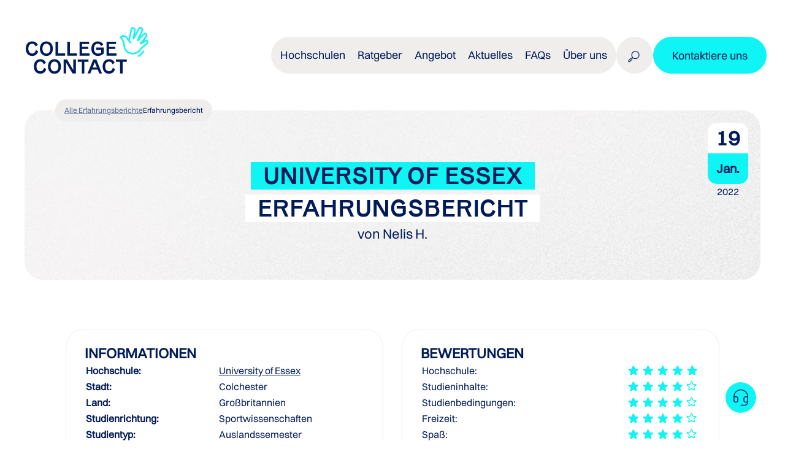

--- FILE ---
content_type: text/html; charset=UTF-8
request_url: https://www.college-contact.com/erfahrungsberichte/nelis-h_253993
body_size: 22252
content:
<!doctype html>
<html lang="de">

<head>
    <title>University of Essex, Nelis H. - College Contact</title>
    <meta http-equiv="Content-Type" content="text/html;charset=UTF-8">
    <meta name="viewport" content="width=device-width, initial-scale=1">
    <meta name='robots' content='index, follow, max-image-preview:large, max-snippet:-1, max-video-preview:-1' />

	<!-- This site is optimized with the Yoast SEO Premium plugin v26.5 (Yoast SEO v26.5) - https://yoast.com/wordpress/plugins/seo/ -->
	<link rel="canonical" href="https://www.college-contact.com/erfahrungsberichte/nelis-h_253993/" />
	<meta property="og:locale" content="de_DE" />
	<meta property="og:type" content="article" />
	<meta property="og:title" content="University of Essex, Nelis H. - College Contact" />
	<meta property="og:description" content="Das Leben auf dem Campus integriert euch schnell in die &bdquo;We are Essex&ldquo;-Family und lässt euch Erinnerungen kreieren, die ihr niemals wieder vergessen werdet. [...] Denkt immer daran, dass ihr für Erinnerungen für eurer Leben im Ausland seid, und nicht für einen vollen Geldbeutel. Mit den zahlreichen Möglichkeiten der finanziellen Unterstützung habt ihr dann eine wirklich unvergessliche Zeit in England!" />
	<meta property="og:url" content="https://www.college-contact.com/erfahrungsberichte/nelis-h_253993/" />
	<meta property="og:site_name" content="College Contact" />
	<meta property="article:modified_time" content="2025-04-22T08:44:31+00:00" />
	<meta name="twitter:card" content="summary_large_image" />
	<script type="application/ld+json" class="yoast-schema-graph">{"@context":"https://schema.org","@graph":[{"@type":"WebPage","@id":"https://www.college-contact.com/erfahrungsberichte/nelis-h_253993/","url":"https://www.college-contact.com/erfahrungsberichte/nelis-h_253993/","name":"University of Essex, Nelis Heidemann - College Contact","isPartOf":{"@id":"https://www.college-contact.com/#website"},"datePublished":"2022-01-19T00:00:00+00:00","dateModified":"2025-04-22T08:44:31+00:00","breadcrumb":{"@id":"https://www.college-contact.com/erfahrungsberichte/nelis-h_253993/#breadcrumb"},"inLanguage":"de","potentialAction":[{"@type":"ReadAction","target":["https://www.college-contact.com/erfahrungsberichte/nelis-h_253993/"]}]},{"@type":"BreadcrumbList","@id":"https://www.college-contact.com/erfahrungsberichte/nelis-h_253993/#breadcrumb","itemListElement":[{"@type":"ListItem","position":1,"name":"Home","item":"https://www.college-contact.com/"},{"@type":"ListItem","position":2,"name":"University of Essex, Nelis Heidemann"}]},{"@type":"WebSite","@id":"https://www.college-contact.com/#website","url":"https://www.college-contact.com/","name":"College Contact","description":"","potentialAction":[{"@type":"SearchAction","target":{"@type":"EntryPoint","urlTemplate":"https://www.college-contact.com/?s={search_term_string}"},"query-input":{"@type":"PropertyValueSpecification","valueRequired":true,"valueName":"search_term_string"}}],"inLanguage":"de"}]}</script>
	<!-- / Yoast SEO Premium plugin. -->


<link rel='dns-prefetch' href='//ajax.googleapis.com' />
<link rel='dns-prefetch' href='//cdn.jsdelivr.net' />
<link rel='dns-prefetch' href='//cdnjs.cloudflare.com' />

<link rel="alternate" title="oEmbed (JSON)" type="application/json+oembed" href="https://www.college-contact.com/wp-json/oembed/1.0/embed?url=https%3A%2F%2Fwww.college-contact.com%2Ferfahrungsberichte%2Fnelis-h_253993%2F" />
<link rel="alternate" title="oEmbed (XML)" type="text/xml+oembed" href="https://www.college-contact.com/wp-json/oembed/1.0/embed?url=https%3A%2F%2Fwww.college-contact.com%2Ferfahrungsberichte%2Fnelis-h_253993%2F&#038;format=xml" />
<style id='wp-img-auto-sizes-contain-inline-css' type='text/css'>
img:is([sizes=auto i],[sizes^="auto," i]){contain-intrinsic-size:3000px 1500px}
/*# sourceURL=wp-img-auto-sizes-contain-inline-css */
</style>
<link rel='stylesheet' id='rst-gutenberg-blocks-css' href='https://www.college-contact.com/wp-content/themes/collegec-2173/assets/dist/blocks.min.css?ver=6.9' type='text/css' media='all' />
<link data-minify="1" rel='stylesheet' id='slick-css-css' href='https://www.college-contact.com/wp-content/cache/min/1/npm/slick-carousel@1.8.1/slick/slick.css?ver=1761572485' type='text/css' media='all' />
<link data-minify="1" rel='stylesheet' id='app-css' href='https://www.college-contact.com/wp-content/cache/min/1/wp-content/themes/collegec-2173/assets/dist/app.min.css?ver=1761572485' type='text/css' media='all' />
<style id='wp-emoji-styles-inline-css' type='text/css'>

	img.wp-smiley, img.emoji {
		display: inline !important;
		border: none !important;
		box-shadow: none !important;
		height: 1em !important;
		width: 1em !important;
		margin: 0 0.07em !important;
		vertical-align: -0.1em !important;
		background: none !important;
		padding: 0 !important;
	}
/*# sourceURL=wp-emoji-styles-inline-css */
</style>
<style id='wp-block-library-inline-css' type='text/css'>
:root{--wp-block-synced-color:#7a00df;--wp-block-synced-color--rgb:122,0,223;--wp-bound-block-color:var(--wp-block-synced-color);--wp-editor-canvas-background:#ddd;--wp-admin-theme-color:#007cba;--wp-admin-theme-color--rgb:0,124,186;--wp-admin-theme-color-darker-10:#006ba1;--wp-admin-theme-color-darker-10--rgb:0,107,160.5;--wp-admin-theme-color-darker-20:#005a87;--wp-admin-theme-color-darker-20--rgb:0,90,135;--wp-admin-border-width-focus:2px}@media (min-resolution:192dpi){:root{--wp-admin-border-width-focus:1.5px}}.wp-element-button{cursor:pointer}:root .has-very-light-gray-background-color{background-color:#eee}:root .has-very-dark-gray-background-color{background-color:#313131}:root .has-very-light-gray-color{color:#eee}:root .has-very-dark-gray-color{color:#313131}:root .has-vivid-green-cyan-to-vivid-cyan-blue-gradient-background{background:linear-gradient(135deg,#00d084,#0693e3)}:root .has-purple-crush-gradient-background{background:linear-gradient(135deg,#34e2e4,#4721fb 50%,#ab1dfe)}:root .has-hazy-dawn-gradient-background{background:linear-gradient(135deg,#faaca8,#dad0ec)}:root .has-subdued-olive-gradient-background{background:linear-gradient(135deg,#fafae1,#67a671)}:root .has-atomic-cream-gradient-background{background:linear-gradient(135deg,#fdd79a,#004a59)}:root .has-nightshade-gradient-background{background:linear-gradient(135deg,#330968,#31cdcf)}:root .has-midnight-gradient-background{background:linear-gradient(135deg,#020381,#2874fc)}:root{--wp--preset--font-size--normal:16px;--wp--preset--font-size--huge:42px}.has-regular-font-size{font-size:1em}.has-larger-font-size{font-size:2.625em}.has-normal-font-size{font-size:var(--wp--preset--font-size--normal)}.has-huge-font-size{font-size:var(--wp--preset--font-size--huge)}.has-text-align-center{text-align:center}.has-text-align-left{text-align:left}.has-text-align-right{text-align:right}.has-fit-text{white-space:nowrap!important}#end-resizable-editor-section{display:none}.aligncenter{clear:both}.items-justified-left{justify-content:flex-start}.items-justified-center{justify-content:center}.items-justified-right{justify-content:flex-end}.items-justified-space-between{justify-content:space-between}.screen-reader-text{border:0;clip-path:inset(50%);height:1px;margin:-1px;overflow:hidden;padding:0;position:absolute;width:1px;word-wrap:normal!important}.screen-reader-text:focus{background-color:#ddd;clip-path:none;color:#444;display:block;font-size:1em;height:auto;left:5px;line-height:normal;padding:15px 23px 14px;text-decoration:none;top:5px;width:auto;z-index:100000}html :where(.has-border-color){border-style:solid}html :where([style*=border-top-color]){border-top-style:solid}html :where([style*=border-right-color]){border-right-style:solid}html :where([style*=border-bottom-color]){border-bottom-style:solid}html :where([style*=border-left-color]){border-left-style:solid}html :where([style*=border-width]){border-style:solid}html :where([style*=border-top-width]){border-top-style:solid}html :where([style*=border-right-width]){border-right-style:solid}html :where([style*=border-bottom-width]){border-bottom-style:solid}html :where([style*=border-left-width]){border-left-style:solid}html :where(img[class*=wp-image-]){height:auto;max-width:100%}:where(figure){margin:0 0 1em}html :where(.is-position-sticky){--wp-admin--admin-bar--position-offset:var(--wp-admin--admin-bar--height,0px)}@media screen and (max-width:600px){html :where(.is-position-sticky){--wp-admin--admin-bar--position-offset:0px}}

/*# sourceURL=wp-block-library-inline-css */
</style><style id='global-styles-inline-css' type='text/css'>
:root{--wp--preset--aspect-ratio--square: 1;--wp--preset--aspect-ratio--4-3: 4/3;--wp--preset--aspect-ratio--3-4: 3/4;--wp--preset--aspect-ratio--3-2: 3/2;--wp--preset--aspect-ratio--2-3: 2/3;--wp--preset--aspect-ratio--16-9: 16/9;--wp--preset--aspect-ratio--9-16: 9/16;--wp--preset--color--black: #000000;--wp--preset--color--cyan-bluish-gray: #abb8c3;--wp--preset--color--white: #ffffff;--wp--preset--color--pale-pink: #f78da7;--wp--preset--color--vivid-red: #cf2e2e;--wp--preset--color--luminous-vivid-orange: #ff6900;--wp--preset--color--luminous-vivid-amber: #fcb900;--wp--preset--color--light-green-cyan: #7bdcb5;--wp--preset--color--vivid-green-cyan: #00d084;--wp--preset--color--pale-cyan-blue: #8ed1fc;--wp--preset--color--vivid-cyan-blue: #0693e3;--wp--preset--color--vivid-purple: #9b51e0;--wp--preset--gradient--vivid-cyan-blue-to-vivid-purple: linear-gradient(135deg,rgb(6,147,227) 0%,rgb(155,81,224) 100%);--wp--preset--gradient--light-green-cyan-to-vivid-green-cyan: linear-gradient(135deg,rgb(122,220,180) 0%,rgb(0,208,130) 100%);--wp--preset--gradient--luminous-vivid-amber-to-luminous-vivid-orange: linear-gradient(135deg,rgb(252,185,0) 0%,rgb(255,105,0) 100%);--wp--preset--gradient--luminous-vivid-orange-to-vivid-red: linear-gradient(135deg,rgb(255,105,0) 0%,rgb(207,46,46) 100%);--wp--preset--gradient--very-light-gray-to-cyan-bluish-gray: linear-gradient(135deg,rgb(238,238,238) 0%,rgb(169,184,195) 100%);--wp--preset--gradient--cool-to-warm-spectrum: linear-gradient(135deg,rgb(74,234,220) 0%,rgb(151,120,209) 20%,rgb(207,42,186) 40%,rgb(238,44,130) 60%,rgb(251,105,98) 80%,rgb(254,248,76) 100%);--wp--preset--gradient--blush-light-purple: linear-gradient(135deg,rgb(255,206,236) 0%,rgb(152,150,240) 100%);--wp--preset--gradient--blush-bordeaux: linear-gradient(135deg,rgb(254,205,165) 0%,rgb(254,45,45) 50%,rgb(107,0,62) 100%);--wp--preset--gradient--luminous-dusk: linear-gradient(135deg,rgb(255,203,112) 0%,rgb(199,81,192) 50%,rgb(65,88,208) 100%);--wp--preset--gradient--pale-ocean: linear-gradient(135deg,rgb(255,245,203) 0%,rgb(182,227,212) 50%,rgb(51,167,181) 100%);--wp--preset--gradient--electric-grass: linear-gradient(135deg,rgb(202,248,128) 0%,rgb(113,206,126) 100%);--wp--preset--gradient--midnight: linear-gradient(135deg,rgb(2,3,129) 0%,rgb(40,116,252) 100%);--wp--preset--font-size--small: 13px;--wp--preset--font-size--medium: 20px;--wp--preset--font-size--large: 36px;--wp--preset--font-size--x-large: 42px;--wp--preset--spacing--20: 0.44rem;--wp--preset--spacing--30: 0.67rem;--wp--preset--spacing--40: 1rem;--wp--preset--spacing--50: 1.5rem;--wp--preset--spacing--60: 2.25rem;--wp--preset--spacing--70: 3.38rem;--wp--preset--spacing--80: 5.06rem;--wp--preset--shadow--natural: 6px 6px 9px rgba(0, 0, 0, 0.2);--wp--preset--shadow--deep: 12px 12px 50px rgba(0, 0, 0, 0.4);--wp--preset--shadow--sharp: 6px 6px 0px rgba(0, 0, 0, 0.2);--wp--preset--shadow--outlined: 6px 6px 0px -3px rgb(255, 255, 255), 6px 6px rgb(0, 0, 0);--wp--preset--shadow--crisp: 6px 6px 0px rgb(0, 0, 0);}:where(.is-layout-flex){gap: 0.5em;}:where(.is-layout-grid){gap: 0.5em;}body .is-layout-flex{display: flex;}.is-layout-flex{flex-wrap: wrap;align-items: center;}.is-layout-flex > :is(*, div){margin: 0;}body .is-layout-grid{display: grid;}.is-layout-grid > :is(*, div){margin: 0;}:where(.wp-block-columns.is-layout-flex){gap: 2em;}:where(.wp-block-columns.is-layout-grid){gap: 2em;}:where(.wp-block-post-template.is-layout-flex){gap: 1.25em;}:where(.wp-block-post-template.is-layout-grid){gap: 1.25em;}.has-black-color{color: var(--wp--preset--color--black) !important;}.has-cyan-bluish-gray-color{color: var(--wp--preset--color--cyan-bluish-gray) !important;}.has-white-color{color: var(--wp--preset--color--white) !important;}.has-pale-pink-color{color: var(--wp--preset--color--pale-pink) !important;}.has-vivid-red-color{color: var(--wp--preset--color--vivid-red) !important;}.has-luminous-vivid-orange-color{color: var(--wp--preset--color--luminous-vivid-orange) !important;}.has-luminous-vivid-amber-color{color: var(--wp--preset--color--luminous-vivid-amber) !important;}.has-light-green-cyan-color{color: var(--wp--preset--color--light-green-cyan) !important;}.has-vivid-green-cyan-color{color: var(--wp--preset--color--vivid-green-cyan) !important;}.has-pale-cyan-blue-color{color: var(--wp--preset--color--pale-cyan-blue) !important;}.has-vivid-cyan-blue-color{color: var(--wp--preset--color--vivid-cyan-blue) !important;}.has-vivid-purple-color{color: var(--wp--preset--color--vivid-purple) !important;}.has-black-background-color{background-color: var(--wp--preset--color--black) !important;}.has-cyan-bluish-gray-background-color{background-color: var(--wp--preset--color--cyan-bluish-gray) !important;}.has-white-background-color{background-color: var(--wp--preset--color--white) !important;}.has-pale-pink-background-color{background-color: var(--wp--preset--color--pale-pink) !important;}.has-vivid-red-background-color{background-color: var(--wp--preset--color--vivid-red) !important;}.has-luminous-vivid-orange-background-color{background-color: var(--wp--preset--color--luminous-vivid-orange) !important;}.has-luminous-vivid-amber-background-color{background-color: var(--wp--preset--color--luminous-vivid-amber) !important;}.has-light-green-cyan-background-color{background-color: var(--wp--preset--color--light-green-cyan) !important;}.has-vivid-green-cyan-background-color{background-color: var(--wp--preset--color--vivid-green-cyan) !important;}.has-pale-cyan-blue-background-color{background-color: var(--wp--preset--color--pale-cyan-blue) !important;}.has-vivid-cyan-blue-background-color{background-color: var(--wp--preset--color--vivid-cyan-blue) !important;}.has-vivid-purple-background-color{background-color: var(--wp--preset--color--vivid-purple) !important;}.has-black-border-color{border-color: var(--wp--preset--color--black) !important;}.has-cyan-bluish-gray-border-color{border-color: var(--wp--preset--color--cyan-bluish-gray) !important;}.has-white-border-color{border-color: var(--wp--preset--color--white) !important;}.has-pale-pink-border-color{border-color: var(--wp--preset--color--pale-pink) !important;}.has-vivid-red-border-color{border-color: var(--wp--preset--color--vivid-red) !important;}.has-luminous-vivid-orange-border-color{border-color: var(--wp--preset--color--luminous-vivid-orange) !important;}.has-luminous-vivid-amber-border-color{border-color: var(--wp--preset--color--luminous-vivid-amber) !important;}.has-light-green-cyan-border-color{border-color: var(--wp--preset--color--light-green-cyan) !important;}.has-vivid-green-cyan-border-color{border-color: var(--wp--preset--color--vivid-green-cyan) !important;}.has-pale-cyan-blue-border-color{border-color: var(--wp--preset--color--pale-cyan-blue) !important;}.has-vivid-cyan-blue-border-color{border-color: var(--wp--preset--color--vivid-cyan-blue) !important;}.has-vivid-purple-border-color{border-color: var(--wp--preset--color--vivid-purple) !important;}.has-vivid-cyan-blue-to-vivid-purple-gradient-background{background: var(--wp--preset--gradient--vivid-cyan-blue-to-vivid-purple) !important;}.has-light-green-cyan-to-vivid-green-cyan-gradient-background{background: var(--wp--preset--gradient--light-green-cyan-to-vivid-green-cyan) !important;}.has-luminous-vivid-amber-to-luminous-vivid-orange-gradient-background{background: var(--wp--preset--gradient--luminous-vivid-amber-to-luminous-vivid-orange) !important;}.has-luminous-vivid-orange-to-vivid-red-gradient-background{background: var(--wp--preset--gradient--luminous-vivid-orange-to-vivid-red) !important;}.has-very-light-gray-to-cyan-bluish-gray-gradient-background{background: var(--wp--preset--gradient--very-light-gray-to-cyan-bluish-gray) !important;}.has-cool-to-warm-spectrum-gradient-background{background: var(--wp--preset--gradient--cool-to-warm-spectrum) !important;}.has-blush-light-purple-gradient-background{background: var(--wp--preset--gradient--blush-light-purple) !important;}.has-blush-bordeaux-gradient-background{background: var(--wp--preset--gradient--blush-bordeaux) !important;}.has-luminous-dusk-gradient-background{background: var(--wp--preset--gradient--luminous-dusk) !important;}.has-pale-ocean-gradient-background{background: var(--wp--preset--gradient--pale-ocean) !important;}.has-electric-grass-gradient-background{background: var(--wp--preset--gradient--electric-grass) !important;}.has-midnight-gradient-background{background: var(--wp--preset--gradient--midnight) !important;}.has-small-font-size{font-size: var(--wp--preset--font-size--small) !important;}.has-medium-font-size{font-size: var(--wp--preset--font-size--medium) !important;}.has-large-font-size{font-size: var(--wp--preset--font-size--large) !important;}.has-x-large-font-size{font-size: var(--wp--preset--font-size--x-large) !important;}
/*# sourceURL=global-styles-inline-css */
</style>

<style id='classic-theme-styles-inline-css' type='text/css'>
/*! This file is auto-generated */
.wp-block-button__link{color:#fff;background-color:#32373c;border-radius:9999px;box-shadow:none;text-decoration:none;padding:calc(.667em + 2px) calc(1.333em + 2px);font-size:1.125em}.wp-block-file__button{background:#32373c;color:#fff;text-decoration:none}
/*# sourceURL=/wp-includes/css/classic-themes.min.css */
</style>
<link data-minify="1" rel='stylesheet' id='wpa-css-css' href='https://www.college-contact.com/wp-content/cache/min/1/wp-content/plugins/honeypot/includes/css/wpa.css?ver=1761572485' type='text/css' media='all' />
<script data-minify="1" type="text/javascript" src="https://www.college-contact.com/wp-content/cache/min/1/ajax/libs/jquery/3.3.1/jquery.min.js?ver=1761572485" id="jquery-js"></script>
<link rel="https://api.w.org/" href="https://www.college-contact.com/wp-json/" /><link rel="alternate" title="JSON" type="application/json" href="https://www.college-contact.com/wp-json/wp/v2/reviews/386038" /><link rel="EditURI" type="application/rsd+xml" title="RSD" href="https://www.college-contact.com/xmlrpc.php?rsd" />
<meta name="generator" content="WordPress 6.9" />
<link rel='shortlink' href='https://www.college-contact.com/?p=386038' />
<meta name="generator" content="webp-uploads 2.6.0">
<link rel="icon" href="https://www.college-contact.com/wp-content/uploads/cropped-CollegeContact_Favicon_BritishSea-CaliforniaSky_rgb@2x-32x32.webp" sizes="32x32" />
<link rel="icon" href="https://www.college-contact.com/wp-content/uploads/cropped-CollegeContact_Favicon_BritishSea-CaliforniaSky_rgb@2x-192x192.webp" sizes="192x192" />
<link rel="apple-touch-icon" href="https://www.college-contact.com/wp-content/uploads/cropped-CollegeContact_Favicon_BritishSea-CaliforniaSky_rgb@2x-180x180.webp" />
<meta name="msapplication-TileImage" content="https://www.college-contact.com/wp-content/uploads/cropped-CollegeContact_Favicon_BritishSea-CaliforniaSky_rgb@2x-270x270.webp" />
		<style type="text/css" id="wp-custom-css">
			.single-news .teaser {
	display: none;
}		</style>
		
	<!-- Matomo -->

<script>

  var _paq = window._paq = window._paq || [];

  /* tracker methods like "setCustomDimension" should be called before "trackPageView" */

  _paq.push(['trackPageView']);

  _paq.push(['enableLinkTracking']);

  (function() {

    var u="https://collegecontact.matomo.cloud/";

    _paq.push(['setTrackerUrl', u+'matomo.php']);

    _paq.push(['setSiteId', '1']);

    var d=document, g=d.createElement('script'), s=d.getElementsByTagName('script')[0];

    g.async=true; g.src='https://cdn.matomo.cloud/collegecontact.matomo.cloud/matomo.js'; s.parentNode.insertBefore(g,s);

  })();

</script>

<!-- End Matomo Code -->
	
<meta name="generator" content="WP Rocket 3.18.3" data-wpr-features="wpr_minify_js wpr_minify_css wpr_preload_links wpr_desktop" /></head>

<body class="wp-singular reviews-template-default single single-reviews postid-386038 wp-theme-collegec-2173">

    <header data-rocket-location-hash="9496dc44cbda5cdebb84f02bfc4ab41b" class="header">
        <div data-rocket-location-hash="e5df904fbe290a96ae9861399bebbb49" class="cc-container cc-container_wide header__container">
                                        <a href="https://www.college-contact.com" class="header__logo">
                    <img src="https://www.college-contact.com/wp-content/uploads/2025/02/CollegeContact–Logo-Hero.svg" alt="">
                </a>
                                        <p class="header__slogan">Bereit für deine beste Zeit.</p>
                        <div data-rocket-location-hash="108afad937f1442a82080f1c11b4e54f" class="header__scroll">
                <div class="header__scroll-wrapper">
                    <div class="header__scroll-wrapper_inner">
                        <div class="header__menu">
                            <!-- <nav class="main-menu-container">
                                <ul class="header__nav menu__nav">
                                    <li>
                                        <a href="#">Hochschulen</a>
                                        <div class="sub-menu three-col-sub-menu">
                                            <div class="sub-menu__wrapper three-col-sub-menu__wrapper">
                                                <div class="sub-menu__back">Zurück</div>
                                                <div class="three-col-sub-menu__cols">
                                                    <div class="three-col-sub-menu__col">
                                                        <h3 class="three-col-sub-menu__col-title">Nach Land</h3>
                                                        <ul class="three-col-sub-menu__col-list">
                                                            <li><a href="#">USA</a></li>
                                                            <li><a href="#">Kanada</a></li>
                                                            <li><a href="#">USA</a></li>
                                                            <li><a href="#">Kanada</a></li>
                                                            <li><a href="#">Australien</a></li>
                                                            <li><a href="#">Spanien</a></li>
                                                            <li><a href="#">China</a></li>
                                                            <li><a href="#">Kanada</a></li>
                                                            <li><a class="three-col-sub-menu__col-list_last-link" href="#">Alle Länder</a></li>
                                                        </ul>
                                                    </div>
                                                    <div class="three-col-sub-menu__col">
                                                        <h3 class="three-col-sub-menu__col-title">NacH studienprogramm </h3>
                                                        <ul class="three-col-sub-menu__col-list">
                                                            <li><a href="#">USA</a></li>
                                                            <li><a href="#">Kanada</a></li>
                                                            <li><a href="#">USA</a></li>
                                                            <li><a href="#">Kanada</a></li>
                                                            <li><a href="#">Australien</a></li>
                                                            <li><a href="#">Spanien</a></li>
                                                            <li><a href="#">China</a></li>
                                                            <li><a href="#">Kanada</a></li>
                                                            <li><a class="three-col-sub-menu__col-list_last-link" href="#">Alle Länder</a></li>
                                                        </ul>
                                                    </div>
                                                    <div class="three-col-sub-menu__col">
                                                        <h3 class="three-col-sub-menu__col-title">Nach studienrichtung</h3>
                                                        <ul class="three-col-sub-menu__col-list">
                                                            <li><a href="#">USA</a></li>
                                                            <li><a href="#">Kanada</a></li>
                                                            <li><a href="#">USA</a></li>
                                                            <li><a href="#">Kanada</a></li>
                                                            <li><a href="#">Australien</a></li>
                                                            <li><a href="#">Spanien</a></li>
                                                            <li><a href="#">China</a></li>
                                                            <li><a href="#">Kanada</a></li>
                                                            <li><a class="three-col-sub-menu__col-list_last-link" href="#">Alle Länder</a></li>
                                                        </ul>
                                                    </div>
                                                </div>
                                                <div class="three-col-sub-menu__btn">
                                                    <a href="#" class="btn">
                                                        <span>Alle Hochschulen</span>
                                                    </a>
                                                </div>
                                            </div>
                                        </div>
                                    </li>
                                    <li>
                                        <a href="#">Ratgeber</a>
                                        <div class="sub-menu four-col-sub-menu">
                                            <div class="sub-menu__wrapper four-col-sub-menu__wrapper">
                                                <div class="sub-menu__back">Zurück</div>
                                                <div class="four-col-sub-menu__cols">
                                                    <div class="four-col-sub-menu__col">
                                                        <h3 class="four-col-sub-menu__col-title">Länder</h3>
                                                        <ul class="four-col-sub-menu__col-list">
                                                            <li><a href="#">USA</a></li>
                                                            <li><a href="#">Kanada</a></li>
                                                            <li><a href="#">USA</a></li>
                                                            <li><a href="#">Kanada</a></li>
                                                            <li><a href="#">Australien</a></li>
                                                            <li><a href="#">Spanien</a></li>
                                                            <li><a href="#">China</a></li>
                                                            <li><a href="#">Kanada</a></li>
                                                            <li><a class="four-col-sub-menu__col-list_last-link" href="#">Alle Länder</a></li>
                                                        </ul>
                                                    </div>
                                                    <div class="four-col-sub-menu__col">
                                                        <h3 class="four-col-sub-menu__col-title">studienProgramme</h3>
                                                        <ul class="four-col-sub-menu__col-list">
                                                            <li><a href="#">USA</a></li>
                                                            <li><a href="#">Kanada</a></li>
                                                            <li><a href="#">USA</a></li>
                                                            <li><a href="#">Kanada</a></li>
                                                            <li><a href="#">Australien</a></li>
                                                            <li><a href="#">Spanien</a></li>
                                                            <li><a href="#">China</a></li>
                                                            <li><a href="#">Kanada</a></li>
                                                            <li><a class="four-col-sub-menu__col-list_last-link" href="#">Alle Länder</a></li>
                                                        </ul>
                                                    </div>
                                                    <div class="four-col-sub-menu__col">
                                                        <h3 class="four-col-sub-menu__col-title">Orientierung</h3>
                                                        <ul class="four-col-sub-menu__col-list">
                                                            <li><a href="#">USA</a></li>
                                                            <li><a href="#">Kanada</a></li>
                                                            <li><a href="#">USA</a></li>
                                                            <li><a href="#">Kanada</a></li>
                                                            <li><a href="#">Australien</a></li>
                                                            <li><a href="#">Spanien</a></li>
                                                            <li><a href="#">China</a></li>
                                                            <li><a href="#">Kanada</a></li>
                                                            <li><a class="four-col-sub-menu__col-list_last-link" href="#">Alle Länder</a></li>
                                                        </ul>
                                                    </div>
                                                    <div class="four-col-sub-menu__col">
                                                        <h3 class="four-col-sub-menu__col-title">Finanzen</h3>
                                                        <ul class="four-col-sub-menu__col-list">
                                                            <li><a href="#">USA</a></li>
                                                            <li><a href="#">Kanada</a></li>
                                                            <li><a href="#">USA</a></li>
                                                            <li><a href="#">Kanada</a></li>
                                                            <li><a href="#">Australien</a></li>
                                                            <li><a href="#">Spanien</a></li>
                                                            <li><a href="#">China</a></li>
                                                            <li><a href="#">Kanada</a></li>
                                                            <li><a class="four-col-sub-menu__col-list_last-link" href="#">Alle Länder</a></li>
                                                        </ul>
                                                    </div>
                                                </div>
                                                <div class="four-col-sub-menu__btn">
                                                    <a href="#" class="btn btn_underlined">
                                                        <span>Zum Ratgeber</span>
                                                    </a>
                                                </div>
                                            </div>
                                        </div>
                                    </li>
                                    <li>
                                        <a href="#">Angebot</a>
                                        <div class="sub-menu one-col-sub-menu">
                                            <div class="sub-menu__wrapper one-col-sub-menu__wrapper">
                                                <div class="sub-menu__back">Zurück</div>
                                                <ul class="one-col-sub-menu__list">
                                                    <li><a href="#">Bewerbungsschritte</a></li>
                                                    <li><a href="#">Serviceangebote für Bildungseinrichtung</a></li>
                                                    <li><a href="#">Service Angebote für studierende</a></li>
                                                    <li><a href="#">Service for partner universities</a></li>
                                                </ul>
                                            </div>
                                        </div>
                                    </li>
                                    <li>
                                        <a href="#">Aktuelles</a>
                                        <div class="sub-menu two-col-sub-menu">
                                            <div class="sub-menu__wrapper two-col-sub-menu__wrapper">
                                                <div class="sub-menu__back">Zurück</div>
                                                <div class="two-col-sub-menu__left">
                                                    <ul>
                                                        <li><a href="#" class="two-col-sub-menu__left_active">Erfahrungsberichte</a></li>
                                                        <li><a href="#">News</a></li>
                                                        <li><a href="#">STipendien</a></li>
                                                        <li><a href="#">Veranstaltungen</a></li>
                                                        <li><a href="#">Podcast</a></li>
                                                    </ul>
                                                </div>
                                                <div class="two-col-sub-menu__right">
                                                    <div class="two-col-sub-menu__right-grid">
                                                        <div class="two-col-sub-menu__right-grid-item">
                                                            <div class="two-col-sub-menu__right-grid-item-img">
                                                                <div class="two-col-sub-menu__right-grid-item-img-wrapper">
                                                                    <img src="https://www.college-contact.com/wp-content/themes/collegec-2173/assets/src/img/new1.jpeg" alt="">
                                                                </div>
                                                                <div class="two-col-sub-menu__right-grid-item-cat">Aktuelle erfahrung</div>
                                                            </div>
                                                            <div class="two-col-sub-menu__right-grid-item-info">
                                                                <h4 class="two-col-sub-menu__right-grid-item-title">College Contact jetzt im neuen Look!</h4>
                                                                <div class="two-col-sub-menu__right-grid-item-description">Lorem ipsum dolor sit amet, consectetur adipiscing elit. Vivamus euismod sapien in nisi consequat, vel elementum lacus tincidunt. </div>
                                                                <div class="two-col-sub-menu__right-grid-item-link">
                                                                    <a href="#" class="text-link">
                                                                        <span>Mehr dazu</span>
                                                                    </a>
                                                                </div>
                                                            </div>
                                                        </div>
                                                        <div class="two-col-sub-menu__right-grid-item">
                                                            <div class="two-col-sub-menu__right-grid-item-img">
                                                                <div class="two-col-sub-menu__right-grid-item-img-wrapper">
                                                                    <img src="https://www.college-contact.com/wp-content/themes/collegec-2173/assets/src/img/new1.jpeg" alt="">
                                                                </div>
                                                                <div class="two-col-sub-menu__right-grid-item-cat">Aktuelle erfahrung</div>
                                                            </div>
                                                            <div class="two-col-sub-menu__right-grid-item-info">
                                                                <h4 class="two-col-sub-menu__right-grid-item-title">College Contact jetzt im neuen Look!</h4>
                                                                <div class="two-col-sub-menu__right-grid-item-description">Lorem ipsum dolor sit amet, consectetur adipiscing elit. Vivamus euismod sapien in nisi consequat, vel elementum lacus tincidunt. </div>
                                                                <div class="two-col-sub-menu__right-grid-item-link">
                                                                    <a href="#" class="text-link">
                                                                        <span>Mehr dazu</span>
                                                                    </a>
                                                                </div>
                                                            </div>
                                                        </div>
                                                        <div class="two-col-sub-menu__right-grid-item">
                                                            <div class="two-col-sub-menu__right-grid-item-img">
                                                                <div class="two-col-sub-menu__right-grid-item-img-wrapper">
                                                                    <img src="https://www.college-contact.com/wp-content/themes/collegec-2173/assets/src/img/new1.jpeg" alt="">
                                                                </div>
                                                                <div class="two-col-sub-menu__right-grid-item-cat">Aktuelle erfahrung</div>
                                                            </div>
                                                            <div class="two-col-sub-menu__right-grid-item-info">
                                                                <h4 class="two-col-sub-menu__right-grid-item-title">College Contact jetzt im neuen Look!</h4>
                                                                <div class="two-col-sub-menu__right-grid-item-description">Lorem ipsum dolor sit amet, consectetur adipiscing elit. Vivamus euismod sapien in nisi consequat, vel elementum lacus tincidunt. </div>
                                                                <div class="two-col-sub-menu__right-grid-item-link">
                                                                    <a href="#" class="text-link">
                                                                        <span>Mehr dazu</span>
                                                                    </a>
                                                                </div>
                                                            </div>
                                                        </div>
                                                    </div>
                                                </div>
                                            </div>
                                        </div>
                                    </li>
                                    <li>
                                        <a href="#">FAQs</a>
                                    </li>
                                    <li>
                                        <a href="#">Über uns</a>
                                        <div class="sub-menu one-col-sub-menu">
                                            <div class="sub-menu__wrapper one-col-sub-menu__wrapper">
                                                <div class="sub-menu__back">Zurück</div>
                                                <ul class="one-col-sub-menu__list">
                                                    <li><a href="#">Unternehmen</a></li>
                                                    <li><a href="#">Team</a></li>
                                                    <li><a href="#">Jobs</a></li>
                                                </ul>
                                            </div>
                                        </div>
                                    </li>
                                </ul>
                            </nav> -->
                            <nav class="main-menu-container"><ul class="header__nav menu__nav"><li id="menu-item-51" class="menu-item menu-item-type-custom menu-item-object-custom menu-item-51 menu-type-three-column"><a>Hochschulen</a><div class="sub-menu three-col-sub-menu"><div class="sub-menu__wrapper three-col-sub-menu__wrapper"><div class="sub-menu__back">Zurück</div><div class="three-col-sub-menu__cols"><div class="three-col-sub-menu__col"><h3 class="three-col-sub-menu__col-title">Nach Land</h3><ul class="three-col-sub-menu__col-list"><li><a href="/hochschulen/?land=12">USA</a></li><li><a href="/hochschulen/?land=92">Kanada</a></li><li><a href="/hochschulen/?land=67">Australien</a></li><li><a href="/hochschulen/?land=6">Neuseeland</a></li><li><a href="/hochschulen/?land=123">Singapur</a></li><li><a href="/hochschulen/?land=73">Großbritannien</a></li><li><a href="/hochschulen/?land=173">Irland</a></li><li><a href="/hochschulen/?land=98">Spanien</a></li><li><a class="three-col-sub-menu__col-list_last-link" href="https://college-contact.com/hochschulen/">Alle Länder</a></li></ul></div><div class="three-col-sub-menu__col"><h3 class="three-col-sub-menu__col-title">Nach Studienprogramm</h3><ul class="three-col-sub-menu__col-list"><li><a href="/hochschulen/?studienprogramm=86">Auslandssemester</a></li><li><a href="/hochschulen/?studienprogramm=146">Academic Gap Year</a></li><li><a href="/hochschulen/?studienprogramm=77">Summer Sessions</a></li><li><a href="/hochschulen/?studienprogramm=82">Associatestudium</a></li><li><a href="/hochschulen/?studienprogramm=71">Bachelorstudium</a></li><li><a href="/hochschulen/?studienprogramm=80">Masterstudium</a></li><li><a href="/hochschulen/?studienprogramm=94">Aufbaustudium</a></li><li><a href="/hochschulen/?studienprogramm=38">Promotion</a></li><li><a class="three-col-sub-menu__col-list_last-link" href="https://college-contact.com/hochschulen/">Alle Studienprogramme</a></li></ul></div><div class="three-col-sub-menu__col"><h3 class="three-col-sub-menu__col-title">Nach Studienrichtung</h3><ul class="three-col-sub-menu__col-list"><li><a href="/hochschulen/?studienrichtung=377">Sprach- und Kulturwissenschaften</a></li><li><a href="/hochschulen/?studienrichtung=43">Gesellschaftswissenschaften</a></li><li><a href="/hochschulen/?studienrichtung=394">Wirtschaft</a></li><li><a href="/hochschulen/?studienrichtung=322">Ingenieurwissenschaften</a></li><li><a href="/hochschulen/?studienrichtung=281">Naturwissenschaften</a></li><li><a href="/hochschulen/?studienrichtung=362">Recht und Verwaltung</a></li><li><a href="/hochschulen/?studienrichtung=315">Gesundheit</a></li><li><a href="/hochschulen/?studienrichtung=354">Pädagogik und Lehramt</a></li><li><a class="three-col-sub-menu__col-list_last-link" href="https://college-contact.com/hochschulen/">Alle Studienrichtungen</a></li></ul></div></div><div class="three-col-sub-menu__btn"><a class="btn" href="https://college-contact.com/hochschulen/"><span>Alle Hochschulen</span></a></div></div></div></li>
<li id="menu-item-52" class="menu-item menu-item-type-custom menu-item-object-custom menu-item-52 menu-type-four-column"><a>Ratgeber</a><div class="sub-menu four-col-sub-menu"><div class="sub-menu__wrapper four-col-sub-menu__wrapper"><div class="sub-menu__back">Zurück</div><div class="four-col-sub-menu__cols"><div class="four-col-sub-menu__col"><h3 class="four-col-sub-menu__col-title">Länder</h3><ul class="four-col-sub-menu__col-list"><li><a href="https://www.college-contact.com/usa/">USA</a></li><li><a href="https://www.college-contact.com/kanada/">Kanada</a></li><li><a href="https://college-contact.com/australien">Australien</a></li><li><a href="https://www.college-contact.com/neuseeland/">Neuseeland</a></li><li><a href="https://www.college-contact.com/singapur/">Singapur</a></li><li><a href="https://www.college-contact.com/grossbritannien/">Großbritannien</a></li><li><a href="https://www.college-contact.com/irland/">Irland</a></li><li><a href="https://www.college-contact.com/spanien/">Spanien</a></li><li><a class="four-col-sub-menu__col-list_last-link" href="https://www.college-contact.com/studienlaender/">Mehr zu den Studienländern</a></li></ul></div><div class="four-col-sub-menu__col"><h3 class="four-col-sub-menu__col-title">Studienprogramme</h3><ul class="four-col-sub-menu__col-list"><li><a href="https://www.college-contact.com/auslandssemester/">Auslandssemester</a></li><li><a href="https://www.college-contact.com/academic-gap-year/">Academic Gap Year</a></li><li><a href="https://www.college-contact.com/summer-sessions/">Summer Session / Summer School</a></li><li><a href="https://www.college-contact.com/bachelorstudium/">Bachelorstudium</a></li><li><a href="https://www.college-contact.com/masterstudium/">Masterstudium</a></li><li><a href="https://www.college-contact.com/promotion/">Promotion</a></li><li><a href="https://www.college-contact.com/aufbaustudium/">Aufbaustudium</a></li><li><a href="https://www.college-contact.com/ratgeber/studienprogramme/auslandspraktikum/">Auslandspraktikum</a></li><li><a class="four-col-sub-menu__col-list_last-link" href="https://www.college-contact.com/studienprogramme/">Mehr zu den Studienprogrammen</a></li></ul></div><div class="four-col-sub-menu__col"><h3 class="four-col-sub-menu__col-title">Orientierung</h3><ul class="four-col-sub-menu__col-list"><li><a href="https://www.college-contact.com/orientierung/gruende-auslandsstudium/">Gründe für ein Auslandsstudium</a></li><li><a href="https://www.college-contact.com/orientierung/arten-auslandsstudium/">Arten des Auslandsstudiums</a></li><li><a href="https://www.college-contact.com/orientierung/wege-auslandsstudium/">Wege zum Auslandsstudium</a></li><li><a href="https://www.college-contact.com/orientierung/wahl-studienland-auslandsstudium/">Wahl des Studienlandes</a></li><li><a href="https://www.college-contact.com/orientierung/wahl-hochschule-auslandsstudium/">Wahl der Hochschule</a></li><li><a href="https://www.college-contact.com/orientierung/wahl-studienfach-auslandsstudium/">Wahl des Studienfachs</a></li><li><a href="https://www.college-contact.com/orientierung/auslandsstudium-kind/">Auslandsstudium mit Kind</a></li><li><a href="https://www.college-contact.com/orientierung/auslandsstudium-chronische-krankheiten/">Auslandsstudium mit chronischen Krankheiten</a></li><li><a class="four-col-sub-menu__col-list_last-link" href="https://www.college-contact.com/orientierung/">Mehr zur Orientierung</a></li></ul></div><div class="four-col-sub-menu__col"><h3 class="four-col-sub-menu__col-title">Finanzen</h3><ul class="four-col-sub-menu__col-list"><li><a href="https://www.college-contact.com/finanzen/auslandsbafoeg/">Auslands-BAföG</a></li><li><a href="https://www.college-contact.com/stipendien/">Stipendien</a></li><li><a href="https://www.college-contact.com/finanzen/begabtenfoerderungen-stiftungen/">Förderungen / Stiftungen</a></li><li><a href="https://www.college-contact.com/finanzen/studienkredite/">Studienkredite</a></li><li><a href="https://www.college-contact.com/finanzen/steuerliche-absetzbarkeit/">Steuerliche Absetzbarkeit</a></li><li><a href="https://www.college-contact.com/finanzen/kindergeld/">Kindergeld im Auslandsstudium</a></li><li><a href="https://www.college-contact.com/finanzen/oesterreich/">Finanzierungsmöglichkeiten für Österreicher*innen</a></li><li><a href="https://www.college-contact.com/finanzen/schweiz/">Finanzierungsmöglichkeiten für Schweizer*innen</a></li><li><a class="four-col-sub-menu__col-list_last-link" href="https://www.college-contact.com/finanzen/">Mehr zu den Finanzen</a></li></ul></div></div><div class="four-col-sub-menu__btn"><a class="btn" href="https://college-contact.com/ratgeber/"><span>Zum vollständigen Ratgeber</span></a></div></div></div></li>
<li id="menu-item-53" class="menu-item menu-item-type-custom menu-item-object-custom menu-item-53 menu-type-one-column"><a href="#">Angebot</a><div class="sub-menu one-col-sub-menu"><div class="sub-menu__wrapper one-col-sub-menu__wrapper"><div class="sub-menu__back">Zurück</div><ul class="one-col-sub-menu__list"><li><a href="https://college-contact.com/Bewerbungsschritte/">Bewerbungsschritte</a></li><li><a href="https://college-contact.com/ueberuns/unser-service/">Unser Angebot für Studierende</a></li><li><a href="https://college-contact.com/partner/serviceangebot-bildungseinrichtungen/">Unser Angebot für Bildungseinrichtungen</a></li><li><a href="https://college-contact.com/services-for-partner-universities/">Our Services for University Partners</a></li></ul></div></div></li>
<li id="menu-item-54" class="menu-item menu-item-type-custom menu-item-object-custom menu-item-54 menu-type-two-column"><a href="#">Aktuelles</a><div class="sub-menu two-col-sub-menu"><div class="sub-menu__wrapper two-col-sub-menu__wrapper"><div class="sub-menu__back">Zurück</div><div class="two-col-sub-menu__left"><ul><li><a href="https://college-contact.com/erfahrungsberichte/">Erfahrungsberichte</a></li><li><a href="https://college-contact.com/veranstaltungen/">Veranstaltungen</a></li><li><a href="https://www.college-contact.com/messe/">Study Abroad Messe</a></li><li><a href="https://college-contact.com/stipendien/">Stipendien</a></li><li><a href="https://college-contact.com/news/">News</a></li><li><a href="https://college-contact.com/podcast/">Podcast</a></li></ul></div><div class="two-col-sub-menu__right"><div class="two-col-sub-menu__right-grid"><div class="two-col-sub-menu__right-grid-item"><div class="two-col-sub-menu__right-grid-item-img"><div class="two-col-sub-menu__right-grid-item-img-wrapper"><img width="767" height="1024" src="https://www.college-contact.com/wp-content/uploads/Image-6.webp" class="attachment-post-thumbnail size-post-thumbnail wp-post-image" alt="" decoding="async" fetchpriority="high" /></div><div class="two-col-sub-menu__right-grid-item-cat" data-post-type="reviews">Erfahrungsbericht</div></div><div class="two-col-sub-menu__right-grid-item-info"><h4 class="two-col-sub-menu__right-grid-item-title">Bond University, Jacob M.</h4><div class="two-col-sub-menu__right-grid-item-description">"Zu den klassischen Zielen gehören Byron Bay als bekannter Surferort, Noosa sowie die Sunshine Coast, die ich persönlich sogar als noch schöner als Byron empfunden habe. Ein absolutes Highlight war für mich außerdem ein Roadtrip entlang der australischen Westküste. Die Weite, die Strände und die teils menschenleeren Landschaften waren beeindruckend und haben mir nochmal eine ganz andere Seite Australiens gezeigt."</div><div class="two-col-sub-menu__right-grid-item-link"><a class="text-link" href="https://www.college-contact.com/erfahrungsberichte/bond-university-jacob-m/"><span>Mehr erfahren</span></a></div></div></div><div class="two-col-sub-menu__right-grid-item"><div class="two-col-sub-menu__right-grid-item-img"><div class="two-col-sub-menu__right-grid-item-img-wrapper"><img width="1000" height="750" src="https://www.college-contact.com/wp-content/uploads/Festtagsgruesse-2025.webp" class="attachment-post-thumbnail size-post-thumbnail wp-post-image" alt="" decoding="async" srcset="https://www.college-contact.com/wp-content/uploads/Festtagsgruesse-2025.webp 1000w, https://www.college-contact.com/wp-content/uploads/Festtagsgruesse-2025-768x576.webp 768w" sizes="(max-width: 1000px) 100vw, 1000px" /></div><div class="two-col-sub-menu__right-grid-item-cat" data-post-type="news">News</div></div><div class="two-col-sub-menu__right-grid-item-info"><h4 class="two-col-sub-menu__right-grid-item-title">Wir machen Urlaub vom 24.12.-04.01.</h4><div class="two-col-sub-menu__right-grid-item-description"><p>Wir gönnen uns über Weihnachten und Silvester&nbsp;eine kleine Verschnaufspause, genauer gesagt vom&nbsp;24. Dezember bis zum 4. Januar.&nbsp;Aber keine Sorge, in&nbsp;Notfällen, zum Beispiel wenn du kurz vor der Ausreise stehst und eine dringende Rückfrage hast, sind wir zwischen den Jahren&nbsp;per E-Mail&nbsp;unter beratung@college-contact.com&nbsp;für dich erreichbar!</p>
</div><div class="two-col-sub-menu__right-grid-item-link"><a class="text-link" href="https://www.college-contact.com/news/wir-machen-urlaub-vom-24-12-04-01/"><span>Mehr erfahren</span></a></div></div></div><div class="two-col-sub-menu__right-grid-item"><div class="two-col-sub-menu__right-grid-item-img"><div class="two-col-sub-menu__right-grid-item-img-wrapper"><img width="1000" height="667" src="https://www.college-contact.com/wp-content/uploads/TravelConceptWithIndependentPeopleEnjoyigTheOutdoorLeisureActivity.webp?ver=1753128119" class="attachment-post-thumbnail size-post-thumbnail wp-post-image" alt="Junge Frau sitzt auf Dach von Van und schaut in die Ferne" decoding="async" srcset="https://www.college-contact.com/wp-content/uploads/TravelConceptWithIndependentPeopleEnjoyigTheOutdoorLeisureActivity.webp 1000w, https://www.college-contact.com/wp-content/uploads/TravelConceptWithIndependentPeopleEnjoyigTheOutdoorLeisureActivity-768x512.webp 768w" sizes="(max-width: 1000px) 100vw, 1000px" /></div><div class="two-col-sub-menu__right-grid-item-cat" data-post-type="stipendien">Stipendium</div></div><div class="two-col-sub-menu__right-grid-item-info"><h4 class="two-col-sub-menu__right-grid-item-title">Cultural-Curiosity-Stipendien für Auslandssemester und Academic Gap Year</h4><div class="two-col-sub-menu__right-grid-item-description">In Kooperation mit elf unserer Partnerhochschulen vergeben wir zehn Cultural Curiosity- Stipendien im Wert von je 1500 Euro sowie ein Stipendium im Wert von 3000 Euro.
</div><div class="two-col-sub-menu__right-grid-item-link"><a class="text-link" href="https://www.college-contact.com/stipendien/cultural-curiosity-stipendien-fuer-auslandssemester-und-academic-gap-year/"><span>Mehr erfahren</span></a></div></div></div></div></div></div></div></li>
<li id="menu-item-55" class="faq-link menu-item menu-item-type-custom menu-item-object-custom menu-item-55 menu-type-none"><a href="https://college-contact.com/faq/">FAQs</a></li>
<li id="menu-item-312308" class="menu-item menu-item-type-custom menu-item-object-custom menu-item-312308 menu-type-one-column"><a href="https://college-contact.com/uber-uns/">Über uns</a><div class="sub-menu one-col-sub-menu"><div class="sub-menu__wrapper one-col-sub-menu__wrapper"><div class="sub-menu__back">Zurück</div><ul class="one-col-sub-menu__list"><li><a href="https://college-contact.com/uber-uns/">Unternehmen</a></li><li><a href="https://college-contact.com/ueberuns/team/">Team</a></li><li><a href="https://college-contact.com/ueberuns/jobs/">Jobs</a></li></ul></div></div></li>
</ul></nav>
                        </div>
                        <div class="header__scroll_search-contact">
                            <a href="https://www.college-contact.com/?s=" class="header__search"></a>
                            <div class="header__button">
                                                                    <a class="btn btn_sky" href="https://college-contact.com/kontakt/" target="_self">
                                        <span>
                                            Kontaktiere uns                                        </span>
                                    </a>
                                                            </div>
                        </div>
                    </div>
                </div>
                                                    <div class="header__scroll-mobile-btns">
                                                    <div class="header__scroll-mobile-btns_contact">
                                                                    <img src="https://www.college-contact.com/wp-content/uploads/2025/01/contact-cc.svg" alt="">
                                                                <div class="header__scroll-mobile-btns_contact-info">
                                    <div class="header__scroll-mobile-btns_contact-info-close">
                                        <img src="https://www.college-contact.com/wp-content/themes/collegec-2173/assets/img/close-blue.svg" alt="">
                                    </div>
                                    <div class="header__scroll-mobile-btns_contact-wrapper">
                                                                                    <h4 class="header__scroll-mobile-btns_contact-title">Kostenlos beraten lassen!</h4>
                                                                                <div class="header__scroll-mobile-btns_contact-details">
                                                                                            <div class="header__scroll-mobile-btns_contact-details-contacts">
                                                                                                                                                                    <div class="header__scroll-mobile-btns_contact-details-contact">
                                                                                                                            <div class="header__scroll-mobile-btns_contact-details-contact-img">
                                                                    <img src="https://www.college-contact.com/wp-content/uploads/2025/01/smartphone.svg" alt="">
                                                                </div>
                                                            
                                                                                                                            <div class="header__scroll-mobile-btns_contact-details-contact-info">
                                                                                                                                            <div class="header__scroll-mobile-btns_contact-details-contact-info-title">Ruf uns an:</div>
                                                                                                                                                                                                                <a href="tel:069907200730" target="" class="header__scroll-mobile-btns_contact-details-contact-info-link">069 – 907 2007 30</a>
                                                                                                                                    </div>
                                                                                                                    </div>
                                                                                                                                                                    <div class="header__scroll-mobile-btns_contact-details-contact">
                                                                                                                            <div class="header__scroll-mobile-btns_contact-details-contact-img">
                                                                    <img src="https://www.college-contact.com/wp-content/uploads/2025/01/mail.svg" alt="">
                                                                </div>
                                                            
                                                                                                                            <div class="header__scroll-mobile-btns_contact-details-contact-info">
                                                                                                                                            <div class="header__scroll-mobile-btns_contact-details-contact-info-title">Schreibe uns:</div>
                                                                                                                                                                                                                <a href="mailto:beratung@college-contact.com" target="" class="header__scroll-mobile-btns_contact-details-contact-info-link">beratung@college-contact.com</a>
                                                                                                                                    </div>
                                                                                                                    </div>
                                                                                                    </div>
                                                                                                                                        <div class="header__scroll-mobile-btns_contact-details-links">
                                                                                                            <div class="header__scroll-mobile-btns_contact-details-links_contact">
                                                            <a href="https://college-contact.com/kontakt/" target="" class="text-link text-link_underlined">
                                                                <span>Zur Kontaktseite</span>
                                                            </a>
                                                        </div>
                                                                                                                                                                <div class="header__scroll-mobile-btns_contact-details-links_social">
                                                                                                                                                                                                                                                                <a href="#">
                                                                                                                                                    <img src="https://www.college-contact.com/wp-content/uploads/2024/10/Group-5.svg" alt="">
                                                                                                                                            </a>
                                                                                                                                                                                                                                                                                                                                <a href="#">
                                                                                                                                                    <img src="https://www.college-contact.com/wp-content/uploads/2024/10/Group-5-1.svg" alt="">
                                                                                                                                            </a>
                                                                                                                                                                                    </div>
                                                                                                    </div>
                                                                                    </div>
                                    </div>
                                </div>
                            </div>
                                                                            <div class="header__scroll-mobile-btns_burger">
<!--                                <img src="https://www.college-contact.com/wp-content/uploads/2025/01/burger-cc.svg" alt="">-->
                                <img class="header__scroll-mobile-btns_burger_closed" src="https://www.college-contact.com/wp-content/themes/collegec-2173/assets/img/burger-cc.svg" alt="">
                                <img class="header__scroll-mobile-btns_burger_opened" src="https://www.college-contact.com/wp-content/themes/collegec-2173/assets/img/close-burger.svg" alt="">
                            </div>
                                            </div>
                            </div>
        </div>
    </header>

<main data-rocket-location-hash="cd4726c965ae1dbd653ce5d4bf004cd6" class="main">
    <section data-rocket-location-hash="9103dd6ebe74fb0d38c2992da0c3d7d9" class="hero-single">
        <div data-rocket-location-hash="c00a9a48294056470a026e99975f7749" class="hero-page__container">
            <div class="hero-page__wrapper">
                                    <img src="https://www.college-contact.com/wp-content/uploads/2025/03/hero-bg.jpeg" alt="">
                                                    <div class="hero-page__links">
                                                    <a class="hero-page__links-link hero-page__links-link_active" href="https://www.college-contact.com/erfahrungsberichte/">Alle Erfahrungsberichte</a>
                                                                            <a class="hero-page__links-link" href="#">Erfahrungsbericht</a>
                                            </div>
                                <div class="hero-page__content">
                    <h1 class="section-title section-title_centered hero-single__title">
                                                    <div class="section-title__question-wrapper">
                                <span class="section-title__question">University of Essex</span>
                            </div>
                                                                            <div class="section-title__answer-wrapper">
                                <span class="section-title__answer">Erfahrungsbericht</span>
                            </div>
                                            </h1>
                                            <div class="hero-page__content-slogan-btn">
                            <p class="hero-page__content-slogan">von Nelis H.</p>
                        </div>
                                    </div>

                                <div class="hero-single__date">
                    <div class="hero-single__date-day-month">
                        <div class="hero-single__date-day">19</div>
                        <div class="hero-single__date-month">Jan.</div>
                    </div>
                    <div class="hero-single__date-year">2022</div>
                </div>
            </div>
        </div>
    </section>
    <section data-rocket-location-hash="e1e706801f2463c44c5805cdd77280b6" class="review__cols">
        <div data-rocket-location-hash="ff00035f82a9d8acc87750d050bbb4f9" class="cc-container cc-container_narrow review__cols-wrapper">
                            <div class="review__col review__col-info">
                                            <h3 class="review__col-title">Informationen</h3>
                                        <table class="review__col-data">
                                                    <tr>
                                <td>Hochschule:</td>
                                <td><a href="https://college-contact.com/hochschule/university_of_essex">University of Essex</a></td>
                            </tr>
                                                                            <tr>
                                <td>Stadt:</td>
                                <td>Colchester</td>
                            </tr>
                                                                            <tr>
                                <td>Land:</td>
                                <td>Großbritannien</td>
                            </tr>
                                                                            <tr>
                                <td>Studienrichtung:</td>
                                <td>Sportwissenschaften</td>
                            </tr>
                                                                            <tr>
                                <td>Studientyp:</td>
                                <td>Auslandssemester</td>
                            </tr>
                                                                            <tr>
                                <td>Zeitraum:</td>
                                <td>10/2021 bis 12/2021</td>
                            </tr>
                                                                            <tr>
                                <td>Heimathochschule:</td>
                                <td>Bielefeld U</td>
                            </tr>
                                            </table>
                </div>
                                        <div class="review__col review__col-rating">
                                            <h3 class="review__col-title">Bewertungen</h3>
                                        <table class="review__col-data">
                                                    <tr>
                                <td>Hochschule:</td>
                                <td class="review__col-rating-stars">
                                            <div class="review__col-rating-star">
            <img src="https://www.college-contact.com/wp-content/themes/collegec-2173/assets/img/star-small.svg" alt="Full Star">
        </div>
            <div class="review__col-rating-star">
            <img src="https://www.college-contact.com/wp-content/themes/collegec-2173/assets/img/star-small.svg" alt="Full Star">
        </div>
            <div class="review__col-rating-star">
            <img src="https://www.college-contact.com/wp-content/themes/collegec-2173/assets/img/star-small.svg" alt="Full Star">
        </div>
            <div class="review__col-rating-star">
            <img src="https://www.college-contact.com/wp-content/themes/collegec-2173/assets/img/star-small.svg" alt="Full Star">
        </div>
            <div class="review__col-rating-star">
            <img src="https://www.college-contact.com/wp-content/themes/collegec-2173/assets/img/star-small.svg" alt="Full Star">
        </div>
                                    </td>
                            </tr>
                        
                                                    <tr>
                                <td>Studieninhalte:</td>
                                <td class="review__col-rating-stars">
                                            <div class="review__col-rating-star">
            <img src="https://www.college-contact.com/wp-content/themes/collegec-2173/assets/img/star-small.svg" alt="Full Star">
        </div>
            <div class="review__col-rating-star">
            <img src="https://www.college-contact.com/wp-content/themes/collegec-2173/assets/img/star-small.svg" alt="Full Star">
        </div>
            <div class="review__col-rating-star">
            <img src="https://www.college-contact.com/wp-content/themes/collegec-2173/assets/img/star-small.svg" alt="Full Star">
        </div>
            <div class="review__col-rating-star">
            <img src="https://www.college-contact.com/wp-content/themes/collegec-2173/assets/img/star-small.svg" alt="Full Star">
        </div>
            <div class="review__col-rating-star">
            <img src="https://www.college-contact.com/wp-content/themes/collegec-2173/assets/img/star-empty-small.svg" alt="Empty Star">
        </div>
                                </td>
                            </tr>
                        
                                                    <tr>
                                <td>Studienbedingungen:</td>
                                <td class="review__col-rating-stars">
                                            <div class="review__col-rating-star">
            <img src="https://www.college-contact.com/wp-content/themes/collegec-2173/assets/img/star-small.svg" alt="Full Star">
        </div>
            <div class="review__col-rating-star">
            <img src="https://www.college-contact.com/wp-content/themes/collegec-2173/assets/img/star-small.svg" alt="Full Star">
        </div>
            <div class="review__col-rating-star">
            <img src="https://www.college-contact.com/wp-content/themes/collegec-2173/assets/img/star-small.svg" alt="Full Star">
        </div>
            <div class="review__col-rating-star">
            <img src="https://www.college-contact.com/wp-content/themes/collegec-2173/assets/img/star-small.svg" alt="Full Star">
        </div>
            <div class="review__col-rating-star">
            <img src="https://www.college-contact.com/wp-content/themes/collegec-2173/assets/img/star-empty-small.svg" alt="Empty Star">
        </div>
                                </td>
                            </tr>
                        
                                                    <tr>
                                <td>Freizeit:</td>
                                <td class="review__col-rating-stars">
                                            <div class="review__col-rating-star">
            <img src="https://www.college-contact.com/wp-content/themes/collegec-2173/assets/img/star-small.svg" alt="Full Star">
        </div>
            <div class="review__col-rating-star">
            <img src="https://www.college-contact.com/wp-content/themes/collegec-2173/assets/img/star-small.svg" alt="Full Star">
        </div>
            <div class="review__col-rating-star">
            <img src="https://www.college-contact.com/wp-content/themes/collegec-2173/assets/img/star-small.svg" alt="Full Star">
        </div>
            <div class="review__col-rating-star">
            <img src="https://www.college-contact.com/wp-content/themes/collegec-2173/assets/img/star-small.svg" alt="Full Star">
        </div>
            <div class="review__col-rating-star">
            <img src="https://www.college-contact.com/wp-content/themes/collegec-2173/assets/img/star-empty-small.svg" alt="Empty Star">
        </div>
                                </td>
                            </tr>
                                                                            <tr>
                                <td>Spaß:</td>
                                <td class="review__col-rating-stars">
                                            <div class="review__col-rating-star">
            <img src="https://www.college-contact.com/wp-content/themes/collegec-2173/assets/img/star-small.svg" alt="Full Star">
        </div>
            <div class="review__col-rating-star">
            <img src="https://www.college-contact.com/wp-content/themes/collegec-2173/assets/img/star-small.svg" alt="Full Star">
        </div>
            <div class="review__col-rating-star">
            <img src="https://www.college-contact.com/wp-content/themes/collegec-2173/assets/img/star-small.svg" alt="Full Star">
        </div>
            <div class="review__col-rating-star">
            <img src="https://www.college-contact.com/wp-content/themes/collegec-2173/assets/img/star-small.svg" alt="Full Star">
        </div>
            <div class="review__col-rating-star">
            <img src="https://www.college-contact.com/wp-content/themes/collegec-2173/assets/img/star-empty-small.svg" alt="Empty Star">
        </div>
                                </td>
                            </tr>
                        
                        
                                                            <tr class="review__col-rating-general">
                                    <td>Gesamtbewertung:</td>
                                    <td class="review__col-rating-stars">
                                                <div class="review__col-rating-star">
            <img src="https://www.college-contact.com/wp-content/themes/collegec-2173/assets/img/star-small.svg" alt="Full Star">
        </div>
            <div class="review__col-rating-star">
            <img src="https://www.college-contact.com/wp-content/themes/collegec-2173/assets/img/star-small.svg" alt="Full Star">
        </div>
            <div class="review__col-rating-star">
            <img src="https://www.college-contact.com/wp-content/themes/collegec-2173/assets/img/star-small.svg" alt="Full Star">
        </div>
            <div class="review__col-rating-star">
            <img src="https://www.college-contact.com/wp-content/themes/collegec-2173/assets/img/star-small.svg" alt="Full Star">
        </div>
            <div class="review__col-rating-star">
            <img src="https://www.college-contact.com/wp-content/themes/collegec-2173/assets/img/star-empty-small.svg" alt="Empty Star">
        </div>
                                    </td>
                                </tr>
                            
                                            </table>

                </div>
                                        <div class="review__col review__col-foto">
                                                                <h3 class="review__col-title">Fotos <span>(10)</span></h3>
                                                                <div class="review__col-foto-list">
                                                                                                <img data-index="0" src="https://www.college-contact.com/wp-content/uploads/ucsd-lara-p-2021-sd-bonfire.webp" alt="" class="review__col-foto-item">
                                                                                                                                <img data-index="1" src="https://www.college-contact.com/wp-content/uploads/essex-nelis-h-2021-sportplatz.webp" alt="" class="review__col-foto-item">
                                                                                                                                <img data-index="2" src="https://www.college-contact.com/wp-content/uploads/ucsd-lara-p-2021-statpark.webp" alt="" class="review__col-foto-item">
                                                                                                                                <img data-index="3" src="https://www.college-contact.com/wp-content/uploads/essex-nelis-h-2021-baeume.webp" alt="" class="review__col-foto-item">
                                                                                                                                <img data-index="4" src="https://www.college-contact.com/wp-content/uploads/essex-nelis-h-2021-teich.webp" alt="" class="review__col-foto-item">
                                                                                                                                <img data-index="5" src="https://www.college-contact.com/wp-content/uploads/essex-nelis-h-2021-strasse.webp" alt="" class="review__col-foto-item">
                                                                                                                                <img data-index="6" src="https://www.college-contact.com/wp-content/uploads/essex-nelis-h-2021-schriftzug.webp" alt="" class="review__col-foto-item">
                                                                                                                                <img data-index="7" src="https://www.college-contact.com/wp-content/uploads/essex-nelis-h-2021-laptop.webp" alt="" class="review__col-foto-item">
                                                                                                                                <img data-index="8" src="https://www.college-contact.com/wp-content/uploads/essex-nelis-h-2021-hochschulgebaeude.webp" alt="" class="review__col-foto-item">
                                                                                                                                <img data-index="9" src="https://www.college-contact.com/wp-content/uploads/essex-nelis-h-2021-campusgelande.webp" alt="" class="review__col-foto-item">
                                                                                    </div>
                                                                                            <div class="review__col-foto-link">
                                <a href="#photo-slider" class="text-link"><span>Zur Slideshow</span></a>
                            </div>
                                                            </div>
                    </div>
    </section>
    <div data-rocket-location-hash="eda008067ff4f58f66c84a54b16cf80f" class="review__content">
        <div data-rocket-location-hash="e137784f7a6750edb5a07d0c57dceaeb" class="cc-container cc-container_narrow review__content-wrapper">
            <div class="review__content-main">
                                    <div class="review__content-main-text">
                        <h2>Vorbereitung</h2>
<p class="">Ich hatte schon von Anfang meiner Studienzeit vor, ein <a title="Auslandssemester als Freemover" href="/auslandssemester">Auslandssemester</a> zu absolvieren. Durch den Beginn der Pandemie hatte ich diese Pläne aber zunächst in der Schublade verschwinden lassen. Spät im Lockdown <strong>kickte das Fernweh</strong> dann aber irgendwann doch so richtig rein, weshalb ich mich relativ kurzfristig um einen Auslandsplan für mein fünftes Semester bemühte.</p>
<p class="">Die Website von College Contact bot für eine erste Übersicht eine <strong>hervorragende Orientierung</strong>, meine Beraterin Stephanie war für alle folgenden Schritte eine <strong>hervorragende Unterstützung!</strong> Sie war immer schnell und unkompliziert zu erreichen und führte mich mit großer Hilfsbereitschaft zur erfolgreichen <a title="Die Bewerbung zum Auslandsstudium" href="/bewerbung">Bewerbung</a>.</p>
<div id="photo-slider" class="review__content-main-slider"><div class="review__content-main-slider-wrapper"><div class="review__content-main-slider-slide"><div class="review__content-main-slider-slide-inner"><img src="https://www.college-contact.com/wp-content/uploads/ucsd-lara-p-2021-sd-bonfire.webp" alt=""></div></div><div class="review__content-main-slider-slide"><div class="review__content-main-slider-slide-inner"><img src="https://www.college-contact.com/wp-content/uploads/essex-nelis-h-2021-sportplatz.webp" alt=""></div></div><div class="review__content-main-slider-slide"><div class="review__content-main-slider-slide-inner"><img src="https://www.college-contact.com/wp-content/uploads/ucsd-lara-p-2021-statpark.webp" alt=""></div></div><div class="review__content-main-slider-slide"><div class="review__content-main-slider-slide-inner"><img src="https://www.college-contact.com/wp-content/uploads/essex-nelis-h-2021-baeume.webp" alt=""></div></div><div class="review__content-main-slider-slide"><div class="review__content-main-slider-slide-inner"><img src="https://www.college-contact.com/wp-content/uploads/essex-nelis-h-2021-teich.webp" alt=""></div></div><div class="review__content-main-slider-slide"><div class="review__content-main-slider-slide-inner"><img src="https://www.college-contact.com/wp-content/uploads/essex-nelis-h-2021-strasse.webp" alt=""></div></div><div class="review__content-main-slider-slide"><div class="review__content-main-slider-slide-inner"><img src="https://www.college-contact.com/wp-content/uploads/essex-nelis-h-2021-schriftzug.webp" alt=""></div></div><div class="review__content-main-slider-slide"><div class="review__content-main-slider-slide-inner"><img src="https://www.college-contact.com/wp-content/uploads/essex-nelis-h-2021-laptop.webp" alt=""></div></div><div class="review__content-main-slider-slide"><div class="review__content-main-slider-slide-inner"><img src="https://www.college-contact.com/wp-content/uploads/essex-nelis-h-2021-hochschulgebaeude.webp" alt=""></div></div><div class="review__content-main-slider-slide"><div class="review__content-main-slider-slide-inner"><img src="https://www.college-contact.com/wp-content/uploads/essex-nelis-h-2021-campusgelande.webp" alt=""></div></div></div><div class="review__content-main-slider-arrows"></div></div>
<h2>Hochschule</h2>
<p class="">Die <a title="University of Essex" href="/hochschule/university_of_essex">University of Essex</a> kam mir sehr gelegen aufgrund des späten Semesterbeginns und der kurzfristigen Bewerbungsfrist, die nicht solch einen großen Vorlauf benötigt. <strong>Neben der Unterstützung von College Contact</strong> stand ich dann nach der erfolgreichen Bewerbung mit den <strong>Study Abroad Advisern der Essex</strong> im Kontakt, die bei der Uni angestellt sind, im Vorfeld eine Info-Session über zoom abhielten und auch sonst <strong>für alle Fragen erreichbar waren</strong>.</p>
<p class="">Ich kam am Sonntag unmittelbar vor Beginn des Semesters an, im Wissen das gleich am nächsten Morgen die sogenannte „Freshers Week“ beginnen würde. Dort wird man offiziell an der Hochschule willkommen geheißen und hat in verschiedenen Veranstaltungen die Möglichkeit, Uni, Menschen und Eigenheiten der Essex kennenzulernen.</p>
<p class="">Besonders herausstellen möchte ich an dieser Stelle den Fakt, dass die University of Essex eine vollständige Campus-Universität ist. Ein Großteil der Studenten wohnt auf dem <a title="Campusleben in Großbritannien" href="/grossbritannien/campusleben">Campus</a>, sämtliche Lehrveranstaltungen finden innerhalb der Gebäude auf dem Campus statt, es gibt mehrere kleine Supermärkte, einen großen Sportkomplex mit Fitnessstudio, Kaffees, Bars, einen Club und noch vieles mehr. <strong>Ein Großteil des Studentenlebens spielt sich also auf dem malerischen Campus ab</strong>. Dadurch, dass insgesamt nur rund 15.000 Studenten an der Hochschule studieren und sich die eben häufig irgendwo auf dem Campus rumtreiben, <strong>entsteht schnell eine familiäre Atmosphäre</strong> und man kann jederzeit zufällig jemanden treffen, den man aus den Kursen oder Societies kennt.</p>
<p class="">Die Societies werden neben den normalen Studieninhalten angeboten und sind komplett selbstverwaltet. Es gibt dort <strong>Angebote für jedes, wirklich jedes Interesse</strong>. Auf der „Freshers Fair“ am Ende der Freshers Week werden euch alle vorgestellt und ich kann nur schwerstens empfehlen, der einen oder anderen beizutreten. Ich war zum Beispiel Teil der Handballmanschaft der Uni und habe beim Student Media „REBEL“ mitgearbeitet. Das bietet eine gute Möglichkeit, <strong>der berühmten „Internationals-Bubble“ etwas zu entfliehen</strong> und tolle Erfahrungen über den Unialltag hinaus zu machen.</p>
<h2>Unterbringung</h2>
<p class="">Als Study abroad-Studenten wird euch ein <a title="Unterkunft für ein Studium in Großbritannien" href="/grossbritannien/unterkunft">Wohnheimplatz</a> auf dem Campus garantiert. Es gibt ein vielfältiges Angebot an verschiedenen Häusern, die dann natürlich auch verschiedene Vor- und Nachteile aufweisen. Darüber informiert ihr euch am Besten auf der Website der Uni selbst, dort werden alle Möglichkeiten ausführlich vorgestellt. Erwartet dann nur nicht zu viel – die Wohnungen sind auf den Websites natürlich maximal schön dargestellt, letztendlich aber eben recht normale Studentenwohnheime.</p>
<p class="">Ich habe in den <strong>„South Courts“</strong> gewohnt und kann sie <strong>uneingeschränkt weiterempfehlen</strong>. Sie bieten den perfekten Mix aus einer gewissen Ruhe und der Möglichkeit, Leute kennenzulernen und Spaß mit den Mitbewohnern zu haben. Auch die Lage war für meine Bedürfnisse perfekt, das Sportzentrum ist direkt nebenan und der Central Campus ist nur fünf Gehminuten entfernt. Einzig nach Colchester ins Stadtzentrum ist es natürlich etwas weiter als von den Meadows zum Beispiel, aber mit einem kleinen Spaziergang oder mit dem Bus ist auch das natürlich kein Problem.</p>
<h2>Studieninhalte</h2>
<p class="">Als Study abroad-Studenten habt ihr die Möglichkeit, <strong>komplett frei aus dem Kursangebot sämtlicher Fächer zu wählen</strong>. Die einzigen Einschränkungen liegen natürlich in der Frage, ob ihr Bachelor- oder Masterstudenten seid. Sofern es denn mit der Anrechnung an eurer Heimatuni klappt, kann ich euch nur raten, ein bisschen mal andere Fächer auszuprobieren und <strong>über euren Tellerrand hinauszublicken</strong>.</p>
<p>Ich zum Beispiel habe einen „Split“ vorgenommen: Ihr müsst in der Regel vier Kurse belegen. Ich habe zwei Kurse aus meinem Heimatfach <a title="Sport im Ausland studieren" href="/studienfaecher/sport">Sport</a> gewählt und zwei andere Kurse aus dem Bereich <a title="Politikwissenschaft im Ausland studieren" href="/studienfaecher/politikwissenschaft">Politik</a>, der mich eben auch sehr interessiert. Wie die Inhalte selbst dann aussehen, ist natürlich individuell von eurer Kurswahl und den jeweiligen Dozenten abhängig. Ich hatte zum Beispiel auf der einen Seite Kurse, die ich total gut verstanden habe, wo ich eine gute Bindung zu den Dozenten aufbauen und ohne Probleme mitarbeiten konnte. Auf der anderen Seite gab es aber auch ein Modul, in dem ich die Inhalte auf der Fremdsprache kaum verstehen konnte.</p>
<p>Generell gilt es an dieser Stelle noch zu erwähnen, dass es in England ein übliches Modell ist, dass die <strong>Prüfungsleistungen schon während des Semesters und nicht erst am Ende erbracht werden</strong>. Immer wenn bei euren Kursen in der Modulbeschreibung unter der Rubrik Prüfungen von „coursework“ die Rede ist, sind das solche Essays oder Forschungsberichte, die während des Semesters abgegeben werden müssen.</p>
<h2>Studienbedingungen</h2>
<p class="">Die Studienbedingungen habe ich im ersten Impuls allein schon deshalb als großartig empfunden, weil ein Großteil der Kurse in Präsenz stattfand. Nach drei pandemiebedingten Onlinesemestern war das wirklich <strong>Balsam für meine Studentenseele</strong>. Die Räumlichkeiten reichten von klassischen Seminarräumen bis zu <strong>modernen und wunderbaren Gebäuden</strong> wie der Ivor Crewe Lecture Hall oder der Essex Business School. Erstere erinnerte mich an einen Kinosaal, letzteres an ein beeindruckendes Startup.</p>
<p class="">Ein großer Freund war ich von der <strong>„Listen Again“-Funktion</strong>. Sämtliche Veranstaltungen werden nämlich währenddessen aufgezeichnet und konnten dann auch live von zuhause verfolgt werden, falls man zum Beispiel gerade in Quarantäne wäre. Diese Videodatei wird dann aber aufgezeichnet und später hochgeladen, sodass man auch persönlich zur Veranstaltung hingehen kann und dann später zuhause alles ohne Probleme noch einmal anhören konnte.</p>
<p><strong>Die Stimmung in den Kursen war gut und angenehm</strong>. Manchmal muss ich jedoch sagen, dass ich mich als „Study abroad“-Student im akademischen Bereich etwas allein gelassen gefühlt habe. Ich hätte mich zwar bei ernsthaften Problemen immer ans International Office wenden können, aber einfach so für die kleinen alltäglichen Dinge hätte ich mir manchmal schon einen akademischen Ansprechpartner gewünscht, der sich auch um mich kümmert und wissen will, wie ich zurechtkomme. Für genau dieses Szenario hat die Uni zwar in der Theorie ein „personal tutor“-Konzept vorgesehen, umgesetzt wurde das in der Praxis jedoch nicht. Immerhin hat die Uni zum Ende des Semesters genau dazu eine Umfrage unter den Studierenden gestartet, ob wir unseren tutor denn schon getroffen haben – die Hoffnung auf Besserung ist also durchaus gegeben, denke ich.</p>
<h2>Freizeit</h2>
<p class="">Die Lage der Uni im Südosten <a title="Studieren in Großbritannien" href="/grossbritannien">Englands</a> mag im ersten Moment nicht die naheliegendste Wahl für ein Auslandssemester sein, <strong>ich würde es im Nachhinein aber jedes Mal wieder so tun!</strong> Wie schon erwähnt, spielt sich auch in der Freizeit vieles auf dem <strong>Unicampus</strong> ab, allein schon, weil es dort <strong>so viele tolle Möglichkeiten</strong> gibt!</p>
<p>Da man aber natürlich im Auslandssemester auch noch andere Sachen sehen will, gibt es von der Essex auch dafür jede Menge Gelegenheiten. Erste Option ist natürlich <strong>Colchester</strong>, die an das Unigelände angrenzende Stadt. Mit rund 120.000 Einwohnern ist sie sicher keine klassische Großstadt, hat aber doch jede Menge zu bieten. Sie gilt als <strong>älteste Stadt Englands</strong> und hat daher neben <strong>vielen tollen Pubs und Restaurants</strong> auch eine große Anzahl an schlichtweg tollen alten Gebäuden zu bieten.</p>
<p class="">Abseits der bekannten Großstädte zu leben, ist ein echtes Plus und lässt einen wirklich <strong>in das klassisch englische Leben eintauchen</strong>. Dennoch ist die gute Verbindung nach London natürlich wichtig und wurde von mir auch immer wieder genutzt. Mit dem Zug kann man von Colchester aus in knapp einer Stunde die Hauptstadt erreichen, die billigsten Tickets kosten nur fünf Pfund.</p>
<h2>Spaß</h2>
<p class="">Dadurch, dass ein Großteil der Studenten mit euch auf dem Campus untergebracht ist, <strong>entsteht schnell eine familiäre Atmosphäre</strong>, in der sich dann auch abseits des Unialltags natürlich allerhand Schabernack treiben lässt. Für mich als begeisterten Sportler waren vor allem die <strong>Angebote des Hochschulsports eine große Freude</strong>, der irgendwie deutlich cooler organisiert ist als in Deutschland und für wirklich jeden Geschmack ein Angebot bietet.</p>
<p>Aber auch die beiden<strong> Bars und der Club „Sub Zero“ auf dem Campus</strong> dürfen unter dieser Kategorie natürlich auf keinen Fall fehlen, hier habe ich zahlreiche Nächte mit meinen Freunden von der ganzen Welt verbracht und es war <strong>absolut wunderbar!</strong></p>
<h2>Kosten</h2>
<div class="review__content-main-cta"><div class="review__content-main-cta-img"><img src="https://www.college-contact.com/wp-content/uploads/2025/03/cta-icon-1.svg" alt=""></div><div class="review__content-main-cta-content"><h3 class="review__content-main-cta-content-title">Schon Fernweh bekommen?</h3><p class="review__content-main-cta-content-text">Entdecke unsere vielen Erfahrungsberichte zu unseren Partnerhochschulen. Alternativ beraten wir dich auch gern und helfen dir, eine passende Hochschule für dich zu finden!</p><div class="review__content-main-cta-content-btns"><a href="https://college-contact.com/erfahrungsberichte" class="btn btn_white" target="">Weitere Erfahrungsberichte<a><a href="https://college-contact.com/kontakt/beratung" class="btn btn_sky" target="">Kostenlose Beratung<a></div></div></div>
<p class="">Hier dürft ihr wirklich nicht zu knapp planen, ihr müsst euch der höheren <a title="Kosten für ein Studium in Großbritannien" href="/grossbritannien/kosten">Lebenshaltungskosten in England</a> echt bewusst sein. Dieser Aufschlag wird natürlich nochmal größer, wenn ihr nach London fahrt. Auch im Kopf haben muss man die Währungsumstellung: Wenn etwas fünf Pfund kostet, setzt man das als Auslandsstudent in den ersten Wochen häufig im Kopf mit fünf Euro gleich – man muss sich aber eben vergegenwärtigen, dass <strong>fünf Pfund deutlich mehr als fünf Euro sind</strong>.</p>
<p>Auch auf dem Unigelände werdet ihr leider nicht von den hohen Kosten befreit. Es gibt zwar zahlreiche gastronomische Angebote auf dem Campus, eine klassische Mensa wie ihr sie aus Deutschland kennt, wo ihr für einen schmalen Taler ein solides Mittagessen bekommt, ist aber nicht dabei. Auch Basisbedarf wie Bettwäsche oder Küchenutensilien haben an der Uni einen durchaus hohen Preis, hier wäre etwas mehr finanzielles Entgegenkommen wünschenswert. In Sachen Miete könnt ihr natürlich einigermaßen selbst wählen, wie viel ihr zu zahlen bereit seid – dennoch sind auch hier die Preise, die man aus deutschen Studentenwohnheimen kennt, kein guter Vergleichswert.</p>
<p>Absolut positiv herauszuheben beim Thema Finanzen ist aber der <strong>Fortschritt der Engländer beim bargeldlosen Bezahlen</strong>. Ich habe am Anfang meines Semesters einmal sechzig Pfund in bar abgehoben und die tatsächlich bis zum Ende nicht vollständig ausgegeben, weil man einfach überall mit Karte zahlen kann! Dabei solltet ihr aber darauf achten, dass euch dann keine Transaktionskosten entstehen.</p>
<h2>Fazit</h2>
<p class="">Auch wenn es hier und da kleinere Einschränkungen gibt, kann ich die University of Essex wirklich<strong> wärmsten Herzens für euren Auslandsaufenthalt weiterempfehlen</strong>. Das Leben auf dem Campus integriert euch schnell in die <a title="Werde Teil der Essex Familie!" href="/news/werde-teil-der-essex-familie_253660">„We are Essex“-Family</a> und lässt euch Erinnerungen kreieren, die ihr niemals wieder vergessen werdet. Wenn ihr mit dieser Einstellung auch an die finanziellen Fragen herangeht, sind die Kosten wirklich gut zu verkraften. Denkt immer daran, dass ihr für Erinnerungen für eurer Leben im Ausland seid, und nicht für einen vollen Geldbeutel. Mit den zahlreichen Möglichkeiten der finanziellen Unterstützung habt ihr dann eine wirklich <strong>unvergessliche Zeit in England!</strong></p>
                    </div>
                
                
                                    <div class="review__content-main-back">
                        <a href="https://college-contact.com/erfahrungsberichte/" class="text-link text-link_back" target="">
                            <span>Zurück zur Erfahrungsberichte-Liste</span>
                        </a>
                    </div>
                            </div>
                        <div class="review__content-sidebar">
                <div class="review__latest-comments">
                                            <h3 class="review__latest-comments-title">Die neuesten 3 Berichte</h3>
                                                                <div class="review__latest-comments-list">
                                                            <a href="https://www.college-contact.com/erfahrungsberichte/university-of-essex-julia-s/" class="review__latest-comments-item">

                                    <div class="review__latest-comments-item-rating">
                                                <div class="review__col-rating-star">
            <img src="https://www.college-contact.com/wp-content/themes/collegec-2173/assets/img/star-small.svg" alt="Full Star">
        </div>
            <div class="review__col-rating-star">
            <img src="https://www.college-contact.com/wp-content/themes/collegec-2173/assets/img/star-small.svg" alt="Full Star">
        </div>
            <div class="review__col-rating-star">
            <img src="https://www.college-contact.com/wp-content/themes/collegec-2173/assets/img/star-small.svg" alt="Full Star">
        </div>
            <div class="review__col-rating-star">
            <img src="https://www.college-contact.com/wp-content/themes/collegec-2173/assets/img/star-small.svg" alt="Full Star">
        </div>
            <div class="review__col-rating-star">
            <img src="https://www.college-contact.com/wp-content/themes/collegec-2173/assets/img/star-empty-small.svg" alt="Empty Star">
        </div>
                                    </div>
                                    <div class="review__latest-comments-item-info">
                                        <div class="review__latest-comments-item-info-name">Julia S.</div>
                                        <div class="review__latest-comments-item-info-date">06.10.2025</div>
                                    </div>

                                </a>
                                                            <a href="https://www.college-contact.com/erfahrungsberichte/franca-h_255616/" class="review__latest-comments-item">

                                    <div class="review__latest-comments-item-rating">
                                                <div class="review__col-rating-star">
            <img src="https://www.college-contact.com/wp-content/themes/collegec-2173/assets/img/star-small.svg" alt="Full Star">
        </div>
            <div class="review__col-rating-star">
            <img src="https://www.college-contact.com/wp-content/themes/collegec-2173/assets/img/star-small.svg" alt="Full Star">
        </div>
            <div class="review__col-rating-star">
            <img src="https://www.college-contact.com/wp-content/themes/collegec-2173/assets/img/star-small.svg" alt="Full Star">
        </div>
            <div class="review__col-rating-star">
            <img src="https://www.college-contact.com/wp-content/themes/collegec-2173/assets/img/star-small.svg" alt="Full Star">
        </div>
            <div class="review__col-rating-star">
            <img src="https://www.college-contact.com/wp-content/themes/collegec-2173/assets/img/star-small.svg" alt="Full Star">
        </div>
                                        </div>
                                    <div class="review__latest-comments-item-info">
                                        <div class="review__latest-comments-item-info-name">Franca H.</div>
                                        <div class="review__latest-comments-item-info-date">28.01.2025</div>
                                    </div>

                                </a>
                                                            <a href="https://www.college-contact.com/erfahrungsberichte/luisa-t_255615/" class="review__latest-comments-item">

                                    <div class="review__latest-comments-item-rating">
                                                <div class="review__col-rating-star">
            <img src="https://www.college-contact.com/wp-content/themes/collegec-2173/assets/img/star-small.svg" alt="Full Star">
        </div>
            <div class="review__col-rating-star">
            <img src="https://www.college-contact.com/wp-content/themes/collegec-2173/assets/img/star-small.svg" alt="Full Star">
        </div>
            <div class="review__col-rating-star">
            <img src="https://www.college-contact.com/wp-content/themes/collegec-2173/assets/img/star-small.svg" alt="Full Star">
        </div>
            <div class="review__col-rating-star">
            <img src="https://www.college-contact.com/wp-content/themes/collegec-2173/assets/img/star-small.svg" alt="Full Star">
        </div>
            <div class="review__col-rating-star">
            <img src="https://www.college-contact.com/wp-content/themes/collegec-2173/assets/img/star-half-small.svg" alt="Half Star">
        </div>
                                        </div>
                                    <div class="review__latest-comments-item-info">
                                        <div class="review__latest-comments-item-info-name">Luisa T.</div>
                                        <div class="review__latest-comments-item-info-date">21.01.2025</div>
                                    </div>

                                </a>
                                                    </div>
                                                                <div class="review__latest-comments-link">
                                                            <a href="https://www.college-contact.com/erfahrungsberichte/?hochschule=74" class="text-link">
                                    <span>Alle Berichte zur Hochschule</span>
                                </a>
                                                    </div>
                                    </div>
            </div>
        </div>
    </div>
</main>

<footer class="footer" >
            <div data-rocket-location-hash="3fa394866e705a7df4c94fa52937a816" class="float-btn">
        <div data-rocket-location-hash="17d5ac0fa27684b9beba33c9a3cd66c7" class="float-btn__text">
            <a href="https://college-contact.com/kontakt/" target="">Fragen? Wir beraten dich!</a>
        </div>
                <div data-rocket-location-hash="8d242999877f11f054cd27f4e1c76f42" class="float-btn__img">
            <img src="https://www.college-contact.com/wp-content/uploads/2025/01/contact-cc.svg" alt="">
        </div>
            </div>
        <div data-rocket-location-hash="488c731cc4a9bcc98790f5fb1c331bc5" class="footer__left-column">
                            <a href="https://www.college-contact.com" class="footer__logo">
                <img src="https://www.college-contact.com/wp-content/uploads/2025/03/CollegeContact_Logo_GreenlandIce-CaliforniaSky_rgb-Long.svg" alt="">
            </a>
                                    <a href="https://www.college-contact.com" class="footer__logo_mobile">
                <img src="https://www.college-contact.com/wp-content/uploads/2025/03/CollegeContact_Logo_GreenlandIce-CaliforniaSky_rgb.png" alt="">
            </a>
                                    <div data-rocket-location-hash="f822ae635d415d0c9746888820f4917c" class="footer__contacts">
                                    <div class="footer__contacts__left-column">
                        <p><strong>College Contact GmbH</strong><br />
Hanauer Landstr. 151-153<br />
60314 Frankfurt am Main</p>
                    </div>
                                                    <div class="footer__contacts__right-column">
                        <p><strong>Beratungstelefon</strong>: 069 – 907 2007 30<br />
Montag – Freitag: 9:00 – 12:30 Uhr &amp; 13:30 – 17:30 Uhr<br />
<strong>Per E-Mail</strong>: beratung@college-contact.com</p>
                    </div>
                            </div>
            </div>



    <div data-rocket-location-hash="9adab981845ad7294a3b4f0ef8246e82" class="footer__right-column">
        <div data-rocket-location-hash="be441559c61161b2dae9306e54d656a9" class="footer__menu-socials">
            <div class="footer__menu">
                <div class="footer__menu-wrapper footer__menu-wrapper_1">
                    <div class="footer__menu-wrapper-title">
                        Allgemeines                    </div>
                    <nav class="footer__menu-container footer__menu-container_left"><ul class="footer__nav menu__nav footer__nav_left"><li id="menu-item-312229" class="menu-item menu-item-type-custom menu-item-object-custom menu-item-312229"><a href="https://college-contact.com/hochschulen/">Hochschulen</a></li>
<li id="menu-item-312250" class="menu-item menu-item-type-custom menu-item-object-custom menu-item-312250"><a href="https://college-contact.com/ratgeber/">Ratgeber</a></li>
<li id="menu-item-312251" class="menu-item menu-item-type-custom menu-item-object-custom menu-item-312251"><a href="https://college-contact.com/uber-uns/">Unternehmen</a></li>
</ul></nav>                </div>
                <div class="footer__menu-wrapper footer__menu-wrapper_2">
                    <div class="footer__menu-wrapper-title">
                        Angebot                    </div>
                    <nav class="footer__menu-container"><ul class="footer__nav menu__nav"><li id="menu-item-312230" class="menu-item menu-item-type-custom menu-item-object-custom menu-item-312230"><a href="https://college-contact.com/bewerbungsschritte/">Bewerbungsschritte</a></li>
<li id="menu-item-312254" class="menu-item menu-item-type-custom menu-item-object-custom menu-item-312254"><a href="https://college-contact.com/ueberuns/unser-service/">Unser Angebot für Studierende</a></li>
<li id="menu-item-312252" class="menu-item menu-item-type-custom menu-item-object-custom menu-item-312252"><a href="https://college-contact.com/partner/serviceangebot-bildungseinrichtungen/">Unser Angebot für Bildungseinrichtungen</a></li>
<li id="menu-item-312255" class="menu-item menu-item-type-custom menu-item-object-custom menu-item-312255"><a href="https://college-contact.com/services-for-partner-universities/">Our Services for University Partners</a></li>
</ul></nav>                </div>
                <div class="footer__menu-wrapper footer__menu-wrapper_3">
                    <div class="footer__menu-wrapper-title">
                        Aktuelles                    </div>
                    <nav class="footer__menu-container"><ul class="footer__nav menu__nav"><li id="menu-item-312232" class="menu-item menu-item-type-custom menu-item-object-custom menu-item-312232"><a href="https://college-contact.com/erfahrungsberichte/">Erfahrungsberichte</a></li>
<li id="menu-item-312256" class="menu-item menu-item-type-custom menu-item-object-custom menu-item-312256"><a href="https://college-contact.com/news/">News</a></li>
<li id="menu-item-312257" class="menu-item menu-item-type-custom menu-item-object-custom menu-item-312257"><a href="https://college-contact.com/stipendien/">Stipendien</a></li>
<li id="menu-item-560745" class="menu-item menu-item-type-post_type menu-item-object-page menu-item-560745"><a href="https://www.college-contact.com/messe/">Study Abroad Messe</a></li>
<li id="menu-item-312258" class="menu-item menu-item-type-custom menu-item-object-custom menu-item-312258"><a href="https://college-contact.com/veranstaltungen/">Veranstaltungen</a></li>
<li id="menu-item-312259" class="menu-item menu-item-type-custom menu-item-object-custom menu-item-312259"><a href="https://college-contact.com/podcast/">Podcast</a></li>
</ul></nav>                </div>
                <div class="footer__menu-wrapper footer__menu-wrapper_4">
                    <div class="footer__menu-wrapper-title">
                        Kontakt &amp; Infos                    </div>
                    <nav class="footer__menu-container"><ul class="footer__nav menu__nav"><li id="menu-item-312233" class="menu-item menu-item-type-custom menu-item-object-custom menu-item-312233"><a href="https://college-contact.com/kontakt/">Kontakt</a></li>
<li id="menu-item-312261" class="menu-item menu-item-type-custom menu-item-object-custom menu-item-312261"><a href="https://college-contact.com/ueberuns/jobs/">Jobs</a></li>
<li id="menu-item-312262" class="menu-item menu-item-type-custom menu-item-object-custom menu-item-312262"><a href="https://college-contact.com/faq/">FAQs</a></li>
<li id="menu-item-312263" class="menu-item menu-item-type-custom menu-item-object-custom menu-item-312263"><a href="https://college-contact.com/?s=">Suche</a></li>
<li id="menu-item-312264" class="menu-item menu-item-type-custom menu-item-object-custom menu-item-312264"><a href="https://college-contact.com/downloads/">Downloads</a></li>
<li id="menu-item-312266" class="menu-item menu-item-type-custom menu-item-object-custom menu-item-312266"><a href="https://college-contact.com/ueberuns/impressum/">Impressum</a></li>
<li id="menu-item-312267" class="menu-item menu-item-type-custom menu-item-object-custom menu-item-312267"><a href="https://college-contact.com/ueberuns/datenschutz/">Datenschutz</a></li>
</ul></nav>                </div>
            </div>
            <div class="footer__menu_mobile">
                <nav class="footer__menu-container"><ul class="footer__nav menu__nav"><li id="menu-item-312224" class="menu-item menu-item-type-post_type menu-item-object-page menu-item-312224"><a href="https://www.college-contact.com/ueberuns/impressum/">Impressum</a></li>
<li id="menu-item-312225" class="menu-item menu-item-type-post_type menu-item-object-page menu-item-312225"><a href="https://www.college-contact.com/ueberuns/datenschutz/">Datenschutz</a></li>
</ul></nav>            </div>

<!--            <div class="header__search">
                <section class="search-field">
    <form role="search" method="get" class="search-form" action="https://www.college-contact.com/">
        <input type="search" name="s" id="s" class="search-field__input" placeholder="Suchbegriff" value="" />
        <button type="submit" class="search-field__submit"></button>
        <button class="search-field__clear"></button>
    </form>
</section>            </div>-->
                                        <div class="footer__socials socials">
                                                                                                <a href="https://college-contact.com/?s" class="socials-item">
                                <img class="socials-item__img_hover" src="https://www.college-contact.com/wp-content/uploads/2025/01/Group-5-2.svg" alt="">
                                <img src="https://www.college-contact.com/wp-content/uploads/2025/01/Group-5-2.svg" alt="">
                            </a>
                                                                                                                        <a href="https://www.instagram.com/college_contact/" class="socials-item">
                                <img class="socials-item__img_hover" src="https://www.college-contact.com/wp-content/uploads/2024/10/Group-5-1.svg" alt="">
                                <img src="https://www.college-contact.com/wp-content/uploads/2024/10/Group-5-1.svg" alt="">
                            </a>
                                                                                                                        <a href="https://www.linkedin.com/company/college-contact-gmbh/posts/?feedView=all" class="socials-item">
                                <img class="socials-item__img_hover" src="https://www.college-contact.com/wp-content/uploads/2024/10/Group-5.svg" alt="">
                                <img src="https://www.college-contact.com/wp-content/uploads/2024/10/Group-5.svg" alt="">
                            </a>
                                                            </div>
                    </div>

                            <div data-rocket-location-hash="c5be9315d02481153d55689c176cdb0e" class="footer__copyright">
                © Copyright 2025 College Contact GmbH            </div>
        
    </div>






</footer>

<script type="speculationrules">
{"prefetch":[{"source":"document","where":{"and":[{"href_matches":"/*"},{"not":{"href_matches":["/wp-*.php","/wp-admin/*","/wp-content/uploads/*","/wp-content/*","/wp-content/plugins/*","/wp-content/themes/collegec-2173/*","/*\\?(.+)"]}},{"not":{"selector_matches":"a[rel~=\"nofollow\"]"}},{"not":{"selector_matches":".no-prefetch, .no-prefetch a"}}]},"eagerness":"conservative"}]}
</script>
		<script type="text/javascript">
			function dnd_cf7_generateUUIDv4() {
				const bytes = new Uint8Array(16);
				crypto.getRandomValues(bytes);
				bytes[6] = (bytes[6] & 0x0f) | 0x40; // version 4
				bytes[8] = (bytes[8] & 0x3f) | 0x80; // variant 10
				const hex = Array.from(bytes, b => b.toString(16).padStart(2, "0")).join("");
				return hex.replace(/^(.{8})(.{4})(.{4})(.{4})(.{12})$/, "$1-$2-$3-$4-$5");
			}

			document.addEventListener("DOMContentLoaded", function() {
				if ( ! document.cookie.includes("wpcf7_guest_user_id")) {
					document.cookie = "wpcf7_guest_user_id=" + dnd_cf7_generateUUIDv4() + "; path=/; max-age=" + (12 * 3600) + "; samesite=Lax";
				}
			});
		</script>
		<script data-minify="1" type="text/javascript" src="https://www.college-contact.com/wp-content/cache/min/1/npm/slick-carousel@1.8.1/slick/slick.min.js?ver=1761572485" id="slick-js-js"></script>
<script data-minify="1" type="text/javascript" src="https://www.college-contact.com/wp-content/cache/min/1/ajax/libs/counterup2/2.0.2/index.js?ver=1761572485" id="counter-up-js"></script>
<script type="text/javascript" id="app-js-extra">
/* <![CDATA[ */
var ajax_filter_params = {"ajaxurl":"https://www.college-contact.com/wp-admin/admin-ajax.php","post_id":"386038"};
//# sourceURL=app-js-extra
/* ]]> */
</script>
<script type="text/javascript" src="https://www.college-contact.com/wp-content/themes/collegec-2173/assets/dist/app.min.js?ver=1.0.0" id="app-js"></script>
<script data-minify="1" type="text/javascript" src="https://www.college-contact.com/wp-content/cache/min/1/wp-content/plugins/honeypot/includes/js/wpa.js?ver=1761572485" id="wpascript-js"></script>
<script type="text/javascript" id="wpascript-js-after">
/* <![CDATA[ */
wpa_field_info = {"wpa_field_name":"izfwdl6663","wpa_field_value":139622,"wpa_add_test":"no"}
//# sourceURL=wpascript-js-after
/* ]]> */
</script>
<script type="text/javascript" id="rocket-browser-checker-js-after">
/* <![CDATA[ */
"use strict";var _createClass=function(){function defineProperties(target,props){for(var i=0;i<props.length;i++){var descriptor=props[i];descriptor.enumerable=descriptor.enumerable||!1,descriptor.configurable=!0,"value"in descriptor&&(descriptor.writable=!0),Object.defineProperty(target,descriptor.key,descriptor)}}return function(Constructor,protoProps,staticProps){return protoProps&&defineProperties(Constructor.prototype,protoProps),staticProps&&defineProperties(Constructor,staticProps),Constructor}}();function _classCallCheck(instance,Constructor){if(!(instance instanceof Constructor))throw new TypeError("Cannot call a class as a function")}var RocketBrowserCompatibilityChecker=function(){function RocketBrowserCompatibilityChecker(options){_classCallCheck(this,RocketBrowserCompatibilityChecker),this.passiveSupported=!1,this._checkPassiveOption(this),this.options=!!this.passiveSupported&&options}return _createClass(RocketBrowserCompatibilityChecker,[{key:"_checkPassiveOption",value:function(self){try{var options={get passive(){return!(self.passiveSupported=!0)}};window.addEventListener("test",null,options),window.removeEventListener("test",null,options)}catch(err){self.passiveSupported=!1}}},{key:"initRequestIdleCallback",value:function(){!1 in window&&(window.requestIdleCallback=function(cb){var start=Date.now();return setTimeout(function(){cb({didTimeout:!1,timeRemaining:function(){return Math.max(0,50-(Date.now()-start))}})},1)}),!1 in window&&(window.cancelIdleCallback=function(id){return clearTimeout(id)})}},{key:"isDataSaverModeOn",value:function(){return"connection"in navigator&&!0===navigator.connection.saveData}},{key:"supportsLinkPrefetch",value:function(){var elem=document.createElement("link");return elem.relList&&elem.relList.supports&&elem.relList.supports("prefetch")&&window.IntersectionObserver&&"isIntersecting"in IntersectionObserverEntry.prototype}},{key:"isSlowConnection",value:function(){return"connection"in navigator&&"effectiveType"in navigator.connection&&("2g"===navigator.connection.effectiveType||"slow-2g"===navigator.connection.effectiveType)}}]),RocketBrowserCompatibilityChecker}();
//# sourceURL=rocket-browser-checker-js-after
/* ]]> */
</script>
<script type="text/javascript" id="rocket-preload-links-js-extra">
/* <![CDATA[ */
var RocketPreloadLinksConfig = {"excludeUris":"/(?:.+/)?feed(?:/(?:.+/?)?)?$|/(?:.+/)?embed/|/(index.php/)?(.*)wp-json(/.*|$)|/refer/|/go/|/recommend/|/recommends/","usesTrailingSlash":"1","imageExt":"jpg|jpeg|gif|png|tiff|bmp|webp|avif|pdf|doc|docx|xls|xlsx|php","fileExt":"jpg|jpeg|gif|png|tiff|bmp|webp|avif|pdf|doc|docx|xls|xlsx|php|html|htm","siteUrl":"https://www.college-contact.com","onHoverDelay":"100","rateThrottle":"3"};
//# sourceURL=rocket-preload-links-js-extra
/* ]]> */
</script>
<script type="text/javascript" id="rocket-preload-links-js-after">
/* <![CDATA[ */
(function() {
"use strict";var r="function"==typeof Symbol&&"symbol"==typeof Symbol.iterator?function(e){return typeof e}:function(e){return e&&"function"==typeof Symbol&&e.constructor===Symbol&&e!==Symbol.prototype?"symbol":typeof e},e=function(){function i(e,t){for(var n=0;n<t.length;n++){var i=t[n];i.enumerable=i.enumerable||!1,i.configurable=!0,"value"in i&&(i.writable=!0),Object.defineProperty(e,i.key,i)}}return function(e,t,n){return t&&i(e.prototype,t),n&&i(e,n),e}}();function i(e,t){if(!(e instanceof t))throw new TypeError("Cannot call a class as a function")}var t=function(){function n(e,t){i(this,n),this.browser=e,this.config=t,this.options=this.browser.options,this.prefetched=new Set,this.eventTime=null,this.threshold=1111,this.numOnHover=0}return e(n,[{key:"init",value:function(){!this.browser.supportsLinkPrefetch()||this.browser.isDataSaverModeOn()||this.browser.isSlowConnection()||(this.regex={excludeUris:RegExp(this.config.excludeUris,"i"),images:RegExp(".("+this.config.imageExt+")$","i"),fileExt:RegExp(".("+this.config.fileExt+")$","i")},this._initListeners(this))}},{key:"_initListeners",value:function(e){-1<this.config.onHoverDelay&&document.addEventListener("mouseover",e.listener.bind(e),e.listenerOptions),document.addEventListener("mousedown",e.listener.bind(e),e.listenerOptions),document.addEventListener("touchstart",e.listener.bind(e),e.listenerOptions)}},{key:"listener",value:function(e){var t=e.target.closest("a"),n=this._prepareUrl(t);if(null!==n)switch(e.type){case"mousedown":case"touchstart":this._addPrefetchLink(n);break;case"mouseover":this._earlyPrefetch(t,n,"mouseout")}}},{key:"_earlyPrefetch",value:function(t,e,n){var i=this,r=setTimeout(function(){if(r=null,0===i.numOnHover)setTimeout(function(){return i.numOnHover=0},1e3);else if(i.numOnHover>i.config.rateThrottle)return;i.numOnHover++,i._addPrefetchLink(e)},this.config.onHoverDelay);t.addEventListener(n,function e(){t.removeEventListener(n,e,{passive:!0}),null!==r&&(clearTimeout(r),r=null)},{passive:!0})}},{key:"_addPrefetchLink",value:function(i){return this.prefetched.add(i.href),new Promise(function(e,t){var n=document.createElement("link");n.rel="prefetch",n.href=i.href,n.onload=e,n.onerror=t,document.head.appendChild(n)}).catch(function(){})}},{key:"_prepareUrl",value:function(e){if(null===e||"object"!==(void 0===e?"undefined":r(e))||!1 in e||-1===["http:","https:"].indexOf(e.protocol))return null;var t=e.href.substring(0,this.config.siteUrl.length),n=this._getPathname(e.href,t),i={original:e.href,protocol:e.protocol,origin:t,pathname:n,href:t+n};return this._isLinkOk(i)?i:null}},{key:"_getPathname",value:function(e,t){var n=t?e.substring(this.config.siteUrl.length):e;return n.startsWith("/")||(n="/"+n),this._shouldAddTrailingSlash(n)?n+"/":n}},{key:"_shouldAddTrailingSlash",value:function(e){return this.config.usesTrailingSlash&&!e.endsWith("/")&&!this.regex.fileExt.test(e)}},{key:"_isLinkOk",value:function(e){return null!==e&&"object"===(void 0===e?"undefined":r(e))&&(!this.prefetched.has(e.href)&&e.origin===this.config.siteUrl&&-1===e.href.indexOf("?")&&-1===e.href.indexOf("#")&&!this.regex.excludeUris.test(e.href)&&!this.regex.images.test(e.href))}}],[{key:"run",value:function(){"undefined"!=typeof RocketPreloadLinksConfig&&new n(new RocketBrowserCompatibilityChecker({capture:!0,passive:!0}),RocketPreloadLinksConfig).init()}}]),n}();t.run();
}());

//# sourceURL=rocket-preload-links-js-after
/* ]]> */
</script>

<script>var rocket_beacon_data = {"ajax_url":"https:\/\/www.college-contact.com\/wp-admin\/admin-ajax.php","nonce":"ec30e183c2","url":"https:\/\/www.college-contact.com\/erfahrungsberichte\/nelis-h_253993","is_mobile":false,"width_threshold":1600,"height_threshold":700,"delay":500,"debug":null,"status":{"atf":true,"lrc":true},"elements":"img, video, picture, p, main, div, li, svg, section, header, span","lrc_threshold":1800}</script><script data-name="wpr-wpr-beacon" src='https://www.college-contact.com/wp-content/plugins/wp-rocket/assets/js/wpr-beacon.min.js' async></script></body>

</html>


--- FILE ---
content_type: text/css; charset=utf-8
request_url: https://www.college-contact.com/wp-content/cache/min/1/wp-content/themes/collegec-2173/assets/dist/app.min.css?ver=1761572485
body_size: 23699
content:
@font-face{font-display:swap;font-family:'Switzer Regular';font-style:normal;font-weight:400;src:local("Switzer Regular"),url(../../../../../../../../themes/collegec-2173/assets/dist/9d861bc1f805860c4f980c0e0cf9f6c0.woff) format("woff")}@font-face{font-display:swap;font-family:'Switzer Italic';font-style:normal;font-weight:400;src:local("Switzer Italic"),url(../../../../../../../../themes/collegec-2173/assets/dist/a011ca726d81556c6052aace47960026.woff) format("woff")}@font-face{font-display:swap;font-family:'Switzer Thin';font-style:normal;font-weight:400;src:local("Switzer Thin"),url(../../../../../../../../themes/collegec-2173/assets/dist/ab291549ce88a7199825e9863ca912f3.woff) format("woff")}@font-face{font-display:swap;font-family:'Switzer Thin Italic';font-style:normal;font-weight:400;src:local("Switzer Thin Italic"),url(../../../../../../../../themes/collegec-2173/assets/dist/702760aefa9f932f7256bbbe7ab476e4.woff) format("woff")}@font-face{font-display:swap;font-family:'Switzer Extralight';font-style:normal;font-weight:400;src:local("Switzer Extralight"),url(../../../../../../../../themes/collegec-2173/assets/dist/ef56d8e48dc041c9f0134a386aafa141.woff) format("woff")}@font-face{font-display:swap;font-family:'Switzer Extralight Italic';font-style:normal;font-weight:400;src:local("Switzer Extralight Italic"),url(../../../../../../../../themes/collegec-2173/assets/dist/09bbfe1705becd695da5790c632926b5.woff) format("woff")}@font-face{font-display:swap;font-family:'Switzer Light';font-style:normal;font-weight:400;src:local("Switzer Light"),url(../../../../../../../../themes/collegec-2173/assets/dist/3f9f5370ed8f6f3addfc7226cac36b00.woff) format("woff")}@font-face{font-display:swap;font-family:'Switzer Light Italic';font-style:normal;font-weight:400;src:local("Switzer Light Italic"),url(../../../../../../../../themes/collegec-2173/assets/dist/af673e59d11f2c576f419ea6e38fe498.woff) format("woff")}@font-face{font-display:swap;font-family:'Switzer Medium';font-style:normal;font-weight:400;src:local("Switzer Medium"),url(../../../../../../../../themes/collegec-2173/assets/dist/5a70439bb0e536ebc9fc433d346c0833.woff) format("woff")}@font-face{font-display:swap;font-family:'Switzer Medium Italic';font-style:normal;font-weight:400;src:local("Switzer Medium Italic"),url(../../../../../../../../themes/collegec-2173/assets/dist/e16192f9ecf1e373c80018c2b635bb55.woff) format("woff")}@font-face{font-display:swap;font-family:'Switzer Semibold';font-style:normal;font-weight:400;src:local("Switzer Semibold"),url(../../../../../../../../themes/collegec-2173/assets/dist/baa718c5d656e3bd02abf42f955313ce.woff) format("woff")}@font-face{font-display:swap;font-family:'Switzer Semibold Italic';font-style:normal;font-weight:400;src:local("Switzer Semibold Italic"),url(../../../../../../../../themes/collegec-2173/assets/dist/3645704fd8cae127b469e3dd81e2d243.woff) format("woff")}@font-face{font-display:swap;font-family:'Switzer Bold';font-style:normal;font-weight:400;src:local("Switzer Bold"),url(../../../../../../../../themes/collegec-2173/assets/dist/9d263460bf2ba12db3123c441f844cac.woff) format("woff")}@font-face{font-display:swap;font-family:'Switzer Bold Italic';font-style:normal;font-weight:400;src:local("Switzer Bold Italic"),url(../../../../../../../../themes/collegec-2173/assets/dist/b613939de571594f69d024d33c1cc7b3.woff) format("woff")}@font-face{font-display:swap;font-family:'Switzer Extrabold';font-style:normal;font-weight:400;src:local("Switzer Extrabold"),url(../../../../../../../../themes/collegec-2173/assets/dist/4cc99a34cb91865bbc050dd47eff2487.woff) format("woff")}@font-face{font-display:swap;font-family:'Switzer Extrabold Italic';font-style:normal;font-weight:400;src:local("Switzer Extrabold Italic"),url(../../../../../../../../themes/collegec-2173/assets/dist/c57bb4828e521d24ef4cc5e3bd7d3eaa.woff) format("woff")}@font-face{font-display:swap;font-family:'Switzer Black';font-style:normal;font-weight:400;src:local("Switzer Black"),url(../../../../../../../../themes/collegec-2173/assets/dist/7a63d9b289da8dde1cd8c20f726e1097.woff) format("woff")}@font-face{font-display:swap;font-family:'Switzer Black Italic';font-style:normal;font-weight:400;src:local("Switzer Black Italic"),url(../../../../../../../../themes/collegec-2173/assets/dist/d2b552f1989408d43030244c4df4d38d.woff) format("woff")}@font-face{font-display:swap;font-family:"Isola Bold";src:local("Isola Bold"),url(../../../../../../../../themes/collegec-2173/assets/dist/c1be8a8139e56cb3d213ad43ebaca189.woff) format("woff"),url(../../../../../../../../themes/collegec-2173/assets/dist/24ee986e70a205c8d811a6ed4f3cd9b8.woff2) format("woff2")}html{scroll-behavior:smooth}body{background:#fff;box-sizing:border-box;font-family:"Switzer Regular",sans-serif}h1,h2,h3,h4,h5,h6,p,ul,ol,li,div,article,section{margin:0;padding:0}h1{font-size:80px;line-height:130%;font-family:"Isola Bold",sans-serif}@media (max-width:1399px){h1{font-size:60px}}@media (max-width:1199px){h1{font-size:54px;line-height:68px}}@media (max-width:767px){h1{font-size:32px;line-height:165%}}h2{font-size:40px;line-height:150%}@media (max-width:767px){h2{font-size:20px;line-height:190%}}img{max-width:100%}.cc-container{max-width:1728px;margin:0 auto}.cc-container_wide{padding:0 2.314814814% 0 3.298611111%}@media (max-width:767px){.cc-container_wide{padding:0 10px}}.cc-container_narrow{padding:80px 8.333333333%}@media (max-width:1199px){.cc-container_narrow{padding:80px 4%}}@media (max-width:767px){.cc-container_narrow{padding:40px 10px}}.cc-container_ultra-narrow{padding:80px 15.393518518%}@media (max-width:1399px){.cc-container_ultra-narrow{padding:80px 5%}}@media (max-width:767px){.cc-container_ultra-narrow{padding:40px 20px}}.cc-container_pt-0{padding-top:0}.cc-container_pb-0{padding-bottom:0}.section-title{display:flex;flex-direction:column;align-items:flex-start;flex-shrink:0}.section-title_centered{align-items:center}.section-title__question,.section-title__answer{padding:0 20px;display:inline;text-transform:uppercase;font-family:"Isola Bold",sans-serif;box-decoration-break:clone;-webkit-box-decoration-break:clone}@media (max-width:767px){.section-title__question,.section-title__answer{padding:5px 10px}}.section-title__question-wrapper,.section-title__answer-wrapper{font-size:inherit;line-height:inherit;font-family:inherit;text-align:center;overflow:hidden;box-decoration-break:clone;-webkit-box-decoration-break:clone}.section-title__question{background:#0FF4F4;color:#001B59;text-align:center}.section-title__question_home{background:#001B59;color:#fff}.section-title__answer{background:#fff;color:#001B59;text-align:center}.section-title__answer_home{background:#0FF4F4;color:#001B59}.btn,.button.radius{white-space:nowrap;padding:16.5px 30px;background:#EFEEEC;border-radius:30px;border:1px solid #EFEEEC;color:#001B59;font-weight:400;font-size:18px;line-height:27px;text-decoration:none;display:inline-block;transition-duration:.3s}@media (max-width:767px){.btn,.button.radius{padding:12px 30px;font-size:17px;line-height:150%}}.btn span,.button.radius span{display:inline-block;font-weight:inherit;line-height:inherit;color:inherit;transition-duration:.3s;position:relative}.btn span::after,.button.radius span::after{content:url(../../../../../../../../themes/collegec-2173/assets/dist/47253317b28e5bb85fb00fdae8d45fc8.svg);width:20px;height:8px;display:inline-flex;justify-content:center;align-items:center;position:absolute;right:-4px;top:calc(50% - 5px);transition-duration:.3s;opacity:0}.btn:hover,.button.radius:hover{border-color:#0FF4F4}.btn:hover span,.button.radius:hover span{transform:translateX(-15px)}.btn:hover span:after,.button.radius:hover span:after{right:-30px;opacity:1}.btn_blue,.button.radius_blue{background:#001B59;color:#0FF4F4;border-color:#001B59}.btn_blue:hover,.button.radius_blue:hover{background:#fff;color:#001B59}.btn_sky,.button.radius_sky{background:#0FF4F4;color:#001B59;border-color:#0FF4F4}.btn_sky:hover,.button.radius_sky:hover{background:#fff;color:#001B59}.btn_white,.button.radius_white{background:#fff;border-color:#fff}.btn_text-center,.button.radius_text-center{text-align:center}.btn_underlined span,.button.radius_underlined span{text-decoration:underline}.text-link{font-size:16px;line-height:160%;color:#001B59;text-decoration:none;display:flex;align-items:center;column-gap:11px;position:relative}.text-link::before{content:url(../../../../../../../../themes/collegec-2173/assets/dist/47253317b28e5bb85fb00fdae8d45fc8.svg);transition-duration:.3s}.text-link span{display:inline-block;position:relative}.text-link span::after{content:"";position:absolute;top:95%;left:0;width:0;height:1px;background:#0FF4F4;transition-duration:.3s}.text-link:hover::before{transform:translateX(5px)}.text-link:hover span::after{width:100%}.text-link_back{padding-bottom:1px}.text-link_back::before{transform:rotateZ(-180deg) translateX(-5px)}.text-link_back:hover::before{transform:translateX(0) rotateZ(-180deg)}.text-link_white{color:#fff}.text-link_white::before{content:url(../../../../../../../../themes/collegec-2173/assets/dist/38670dc6301e32fa52dc5a1470778884.svg)}.text-link_grey{color:#566996}.text-link_light{color:#A2B2D8}.text-link_light::before{content:url(../../../../../../../../themes/collegec-2173/assets/dist/622ec35080b9b44da93c016e8625ec3a.svg)}.text-link_underlined span::before{width:100%;background-color:#566996;content:"";position:absolute;top:100%;left:0;height:1px;transition-duration:.3s}.text-link_underlined:hover span::after{background-color:#0FF4F4;transform-origin:left}.slick-arrow{min-width:60px;width:60px;height:60px;border-radius:50%;border:1px solid transparent;background:#EFEEEC;position:relative;font-size:0;line-height:0;transition-duration:.3s;overflow:hidden}@media (max-width:767px){.slick-arrow{width:50px;height:50px;min-width:50px;min-height:50px}}.slick-arrow::before,.slick-arrow::after{content:url(../../../../../../../../themes/collegec-2173/assets/dist/47253317b28e5bb85fb00fdae8d45fc8.svg);position:absolute;top:50%;left:50%;transform:translateX(-50%) translateY(-50%);transition-duration:.3s}.slick-arrow::before{transform:translateX(calc(-50% - 50px)) translateY(-50%)}.slick-arrow:not(.slick-disabled):hover{border-color:#0FF4F4;cursor:pointer}.slick-prev::before,.slick-prev::after{transform:translateX(-50%) translateY(-50%) rotate(-180deg)}.slick-prev::after{transform:translateX(calc(-50% + 50px)) translateY(-50%) rotate(-180deg)}.slick-prev:not(.slick-disabled):hover::before{transform:translateX(calc(-50% - 50px)) translateY(-50%) rotate(-180deg)}.slick-prev:not(.slick-disabled):hover::after{transform:translateX(-50%) translateY(-50%) rotate(-180deg)}.slick-next:not(.slick-disabled):hover::before{transform:translateX(-50%) translateY(-50%)}.slick-next:not(.slick-disabled):hover::after{transform:translateX(calc(-50% + 50px)) translateY(-50%)}.slick-disabled{opacity:.3}.alignleft{float:left}@media (max-width:767px){.alignleft{float:none}}.alignright{float:right}@media (max-width:767px){.alignright{float:none}}.mobile-menu-opened{transition-duration:.3s;background:rgba(0,0,0,.3);overflow:hidden}.wp-caption-description{padding:0 15px}.container{margin:0 auto;box-sizing:border-box;width:1200px;padding:0 0;max-width:100%}@media all and (max-width:1200px){.container{width:1200px;padding:0 10px}}@media all and (max-width:980px){.container{width:calc(100% - 20px);padding:0 10px}}.container .row{display:flex;flex-grow:0;flex-shrink:0;width:1200px;max-width:100%}@media all and (max-width:1200px){.container .row{width:1180px}}@media all and (max-width:767px){.container .row{flex-direction:column;width:100%}}.container .row .col{width:100px;padding:0 15px;box-sizing:border-box}@media all and (max-width:1200px){.container .row .col{width:98.33333px;padding:0 10px}}@media all and (max-width:980px){.container .row .col{width:100%;padding:0 10px}}.container .row .col.col-1{width:100px}@media all and (max-width:1200px){.container .row .col.col-1{width:98.33333px;padding:0 10px}}@media all and (max-width:767px){.container .row .col.col-1{width:100%;padding:0 10px}}.container .row .col.col-2{width:200px}@media all and (max-width:1200px){.container .row .col.col-2{width:196.66667px;padding:0 10px}}@media all and (max-width:767px){.container .row .col.col-2{width:100%;padding:0 10px}}.container .row .col.col-3{width:300px}@media all and (max-width:1200px){.container .row .col.col-3{width:295px;padding:0 10px}}@media all and (max-width:767px){.container .row .col.col-3{width:100%;padding:0 10px}}.container .row .col.col-4{width:400px}@media all and (max-width:1200px){.container .row .col.col-4{width:393.33333px;padding:0 10px}}@media all and (max-width:767px){.container .row .col.col-4{width:100%;padding:0 10px}}.container .row .col.col-5{width:500px}@media all and (max-width:1200px){.container .row .col.col-5{width:491.66667px;padding:0 10px}}@media all and (max-width:767px){.container .row .col.col-5{width:100%;padding:0 10px}}.container .row .col.col-6{width:600px}@media all and (max-width:1200px){.container .row .col.col-6{width:590px;padding:0 10px}}@media all and (max-width:767px){.container .row .col.col-6{width:100%;padding:0 10px}}.container .row .col.col-7{width:700px}@media all and (max-width:1200px){.container .row .col.col-7{width:688.33333px;padding:0 10px}}@media all and (max-width:767px){.container .row .col.col-7{width:100%;padding:0 10px}}.container .row .col.col-8{width:800px}@media all and (max-width:1200px){.container .row .col.col-8{width:786.66667px;padding:0 10px}}@media all and (max-width:767px){.container .row .col.col-8{width:100%;padding:0 10px}}.container .row .col.col-9{width:900px}@media all and (max-width:1200px){.container .row .col.col-9{width:885px;padding:0 10px}}@media all and (max-width:767px){.container .row .col.col-9{width:100%;padding:0 10px}}.container .row .col.col-10{width:1000px}@media all and (max-width:1200px){.container .row .col.col-10{width:983.33333px;padding:0 10px}}@media all and (max-width:767px){.container .row .col.col-10{width:100%;padding:0 10px}}.container .row .col.col-11{width:1100px}@media all and (max-width:1200px){.container .row .col.col-11{width:1081.66667px;padding:0 10px}}@media all and (max-width:767px){.container .row .col.col-11{width:100%;padding:0 10px}}.container .row .col.col-12{width:1200px}@media all and (max-width:1200px){.container .row .col.col-12{width:1180px;padding:0 10px}}@media all and (max-width:767px){.container .row .col.col-12{width:100%;padding:0 10px}}#overlay{top:0;left:0;width:100%;height:100%;display:none;position:fixed;align-items:center;justify-content:center;background-color:rgba(0,0,0,.75)}#overlay .modal{flex-grow:1;display:none;max-width:50%;max-height:70%;min-width:320px;flex-basis:auto;min-height:320px;background-color:#fff}html,body{margin:0;padding:0}.header__container{max-width:unset;display:flex;align-items:flex-end;height:160px;padding-bottom:40px;box-sizing:border-box;column-gap:55px}@media (max-width:1560px){.header__container{column-gap:20px}}@media (max-width:992px){.header__container{height:93px;padding:20px;box-sizing:border-box}}.header__logo{max-width:240px;line-height:0}@media (max-width:1560px){.header__logo{max-width:200px}}@media (max-width:992px){.header__logo{max-width:148px}}.header__slogan{padding-bottom:15px;font-size:18px;line-height:150%;color:#001B59}@media (max-width:1399px){.header__slogan{display:none}}.header__scroll{position:fixed;top:60px;right:2.314814814%;z-index:999;height:60px;transition-duration:.3s}@media (max-width:992px){.header__scroll{top:20px;right:20px}}@media (max-width:767px){.header__scroll_visible{right:-50px}}.header__scroll-wrapper{display:flex;column-gap:9px;box-sizing:border-box;overflow:hidden}@media (max-width:992px){.header__scroll-wrapper{position:fixed;top:93px;right:5px;bottom:10px;left:100vw;width:unset;height:unset;padding:0;z-index:-1;box-sizing:border-box;transition-duration:.3s;box-shadow:0 20px 40px 0 #00000026}}@media (max-width:992px){.header__scroll-wrapper_visible{left:5px}}.header__scroll-wrapper_visible~.header__scroll-mobile-btns .header__scroll-mobile-btns_burger .header__scroll-mobile-btns_burger_closed{opacity:0;transition-duration:.3s}.header__scroll-wrapper_visible~.header__scroll-mobile-btns .header__scroll-mobile-btns_burger .header__scroll-mobile-btns_burger_opened{opacity:1;transition-duration:.3s}.header__scroll-wrapper_inner{display:flex;column-gap:9px}@media (max-width:992px){.header__scroll-wrapper_inner{background:#fff;box-shadow:0 20px 40px 0 #00000026;border-radius:30px;padding:45px 18px 30px;width:100%;box-sizing:border-box;overflow:scroll;scrollbar-width:none;display:flex;flex-direction:column;row-gap:150px;justify-content:space-between}}@media all and (max-height:900px){.header__scroll-wrapper_inner{row-gap:50px}}@media all and (max-height:720px){.header__scroll-wrapper_inner{row-gap:15px}}@media (max-width:992px){.header__scroll-wrapper_inner{position:relative;overflow-x:hidden;min-height:100%;height:100%;box-sizing:border-box}}.header__scroll-mobile-btns{display:flex;align-items:center;column-gap:5px}.header__scroll-mobile-btns_contact,.header__scroll-mobile-btns_burger{width:60px;height:60px;border-radius:50%;display:none;justify-content:center;align-items:center;overflow:hidden;position:relative}.header__scroll-mobile-btns_contact img,.header__scroll-mobile-btns_burger img{line-height:0}@media (max-width:992px){.header__scroll-mobile-btns_contact,.header__scroll-mobile-btns_burger{width:50px;height:50px}}.header__scroll-mobile-btns_contact{background:#0FF4F4}@media (max-width:992px){.header__scroll-mobile-btns_contact{display:flex;position:relative;overflow:visible}}.header__scroll-mobile-btns_contact-info{overflow:hidden;min-width:50px;width:50px;height:50px;overflow:hidden;border-radius:50%;position:absolute;top:0;right:0;background:#0FF4F4;box-shadow:0 4px 40px 0 rgba(0,0,0,.7);transition-duration:.3s;transition-property:all;transform-origin:top right;opacity:0;visibility:hidden}.header__scroll-mobile-btns_contact-info_visible{top:0;right:0;min-width:370px;height:316px;overflow:auto;border-radius:20px;opacity:1;visibility:visible}@media all and (max-width:480px){.header__scroll-mobile-btns_contact-info_visible{min-width:400px}}@media all and (max-width:420px){.header__scroll-mobile-btns_contact-info_visible{min-width:360px}}@media all and (max-width:375px){.header__scroll-mobile-btns_contact-info_visible{min-width:340px}}@media all and (max-width:360px){.header__scroll-mobile-btns_contact-info_visible{min-width:305px}}.header__scroll-mobile-btns_contact-info-close{position:absolute;top:5px;right:5px;line-height:0;width:53px;height:53px;border-radius:50%;background:#0FF;display:flex;justify-content:center;align-items:center}.header__scroll-mobile-btns_contact-wrapper{display:none;flex-direction:column;row-gap:20px;padding:35px 26px 30px 21px}@media all and (max-width:480px){.header__scroll-mobile-btns_contact-wrapper{padding-left:10px;padding-right:10px}}.header__scroll-mobile-btns_contact-title{font-family:"Isola Bold",sans-serif;font-size:17px;line-height:150%;color:#001B59;text-transform:uppercase}@media all and (max-width:420px){.header__scroll-mobile-btns_contact-title{font-size:14px}}.header__scroll-mobile-btns_contact-details{display:flex;flex-direction:column;row-gap:20px}.header__scroll-mobile-btns_contact-details-contacts{display:flex;flex-direction:column;row-gap:10px}.header__scroll-mobile-btns_contact-details-contact{display:flex;align-items:center;padding:10px;column-gap:10px;border-radius:12px;background:#0FF}@media all and (max-width:360px){.header__scroll-mobile-btns_contact-details-contact{column-gap:5px}}.header__scroll-mobile-btns_contact-details-contact-img{line-height:0}.header__scroll-mobile-btns_contact-details-contact-info{font-size:17px;line-height:140%;color:#001B59}@media all and (max-width:420px){.header__scroll-mobile-btns_contact-details-contact-info{font-size:14px}}.header__scroll-mobile-btns_contact-details-contact-info-title{font-family:"Switzer Semibold",sans-serif}.header__scroll-mobile-btns_contact-details-contact-info-link{color:inherit;line-height:inherit;color:inherit;display:inline-block}.header__scroll-mobile-btns_contact-details-links{display:flex;justify-content:space-between;align-items:center}@media all and (max-width:360px){.header__scroll-mobile-btns_contact-details-links{flex-direction:column;align-items:flex-start;row-gap:10px}}.header__scroll-mobile-btns_contact-details-links_social{display:flex;column-gap:5px}.header__scroll-mobile-btns_contact-details-links_social a{width:40px;height:40px;background:#001B59;display:flex;justify-content:center;align-items:center;text-decoration:none;border-radius:50%}.header__scroll-mobile-btns_burger{background:#001B59}@media (max-width:992px){.header__scroll-mobile-btns_burger{display:flex}}.header__scroll-mobile-btns_burger img{position:absolute;top:50%;left:50%;transform:translateX(-50%) translateY(-50%)}.header__scroll-mobile-btns_burger_closed{opacity:1;transition-duration:.3s}.header__scroll-mobile-btns_burger_opened{opacity:0;transition-duration:.3s}.header__scroll_search-contact{display:flex;column-gap:9px;max-height:60px}@media (max-width:992px){.header__scroll_search-contact{display:flex;align-items:center;justify-content:center;column-gap:9px}}.header__menu{background:#EFEEEC;border-radius:30px;padding-left:5px;padding-right:5px}@media (max-width:992px){.header__menu{border-radius:0;padding-left:0;padding-right:0;background:transparent}}.header__menu ul.header__nav{margin-top:3px;list-style:none;display:flex}@media (max-width:992px){.header__menu ul.header__nav{margin-top:0;display:flex;flex-direction:column}}@media (max-width:992px){.header__menu ul.header__nav>li{padding:20px 0;border-bottom:1px solid #000}}@media all and (max-width:992px) and (max-height:800px){.header__menu ul.header__nav>li{padding:10px 0}}@media (max-width:992px){.header__menu ul.header__nav>li:first-child{padding-top:0}.header__menu ul.header__nav>li:last-child{border-bottom:none;padding-bottom:0}}@media (max-width:992px){.header__menu ul.header__nav>li.faq-link a::after{display:none}}.header__menu ul.header__nav>li>a{padding:12px 15px;font-size:18px;line-height:30px;display:inline-block;text-decoration:none;color:#001B59;border-radius:30px;transition-duration:.5s}@media (max-width:1560px){.header__menu ul.header__nav>li>a{padding:12px 10px}}@media (max-width:992px){.header__menu ul.header__nav>li>a{font-family:"Isola Bold",sans-serif;font-size:22px;line-height:120%;color:#001B59;text-transform:uppercase;display:flex;align-items:center;justify-content:space-between}.header__menu ul.header__nav>li>a::after{content:url(../../../../../../../../themes/collegec-2173/assets/dist/481923f0916c4459fbcfe96f5065163b.svg);line-height:0}}.header__menu ul.header__nav>li>a.active{background:#001B59;color:#FCFCFC;transition-duration:.5s}@media (max-width:992px){.header__menu ul.header__nav>li>a.active{background:none;color:initial}}.header__menu ul.header__nav>li>a:hover{background:#001B59;color:#FCFCFC;cursor:pointer}@media (max-width:992px){.header__menu ul.header__nav>li>a:hover{background:none;color:initial}}.header__search{display:inline-block;min-width:60px;width:60px;height:60px;border-radius:50%;background:#EFEEEC;border:1px solid transparent;transition-duration:.3s;position:relative;overflow:hidden;box-sizing:border-box}.header__search::before,.header__search::after{content:url(../../../../../../../../themes/collegec-2173/assets/dist/7c504c89d767e6fcd59e21ad835e5fce.svg);position:absolute;top:50%;left:50%;transform:translateX(-50%) translateY(-50%);line-height:0;transition-duration:.3s}.header__search::before{transform:translateX(calc(-50% - 50px)) translateY(-50%)}.header__search:hover{border-color:#0FF4F4}.header__search:hover::before{transform:translateX(-50%) translateY(-50%)}.header__search:hover::after{transform:translateX(calc(-50% + 50px)) translateY(-50%)}.header__button>a{line-height:25px}@media (max-width:1199px){.header__button{display:none}}@media (max-width:992px){.header__button{display:flex}}.three-col-sub-menu,.four-col-sub-menu{position:relative;top:-2px}.three-col-sub-menu__wrapper,.four-col-sub-menu__wrapper{display:flex;flex-direction:column;row-gap:50px}@media all and (max-height:860px){.three-col-sub-menu__wrapper,.four-col-sub-menu__wrapper{row-gap:20px}}.three-col-sub-menu__cols,.four-col-sub-menu__cols{display:grid;grid-template-columns:repeat(3,minmax(0,1fr))}@media (max-width:992px){.three-col-sub-menu__cols,.four-col-sub-menu__cols{grid-template-columns:repeat(1,minmax(0,1fr))}}.three-col-sub-menu__col,.four-col-sub-menu__col{border-right:1px solid #000;display:flex;flex-direction:column;row-gap:30px}@media all and (max-height:860px){.three-col-sub-menu__col,.four-col-sub-menu__col{row-gap:10px}}@media (max-width:992px){.three-col-sub-menu__col,.four-col-sub-menu__col{border-right:none;border-bottom:1px solid #000;row-gap:20px}}.three-col-sub-menu__col:first-child,.four-col-sub-menu__col:first-child{padding-right:30px}@media (max-width:992px){.three-col-sub-menu__col:first-child,.four-col-sub-menu__col:first-child{padding-right:0;padding-bottom:20px}}.three-col-sub-menu__col:nth-child(2),.four-col-sub-menu__col:nth-child(2){padding-left:30px;padding-right:30px}@media (max-width:992px){.three-col-sub-menu__col:nth-child(2),.four-col-sub-menu__col:nth-child(2){padding-right:0;padding-left:0;padding-top:20px;padding-bottom:20px}}.three-col-sub-menu__col:last-child,.four-col-sub-menu__col:last-child{border-right:none;padding-left:30px}@media (max-width:992px){.three-col-sub-menu__col:last-child,.four-col-sub-menu__col:last-child{border-bottom:none;padding-left:0;padding-top:20px}}.three-col-sub-menu__col-title,.four-col-sub-menu__col-title{font-family:"Isola Bold",sans-serif!important;font-size:24px!important;line-height:120%!important;color:#001B59!important;text-transform:uppercase!important}@media (max-width:992px){.three-col-sub-menu__col-title,.four-col-sub-menu__col-title{display:flex;justify-content:space-between;align-items:center;font-size:22px!important;line-height:120%!important}.three-col-sub-menu__col-title::after,.four-col-sub-menu__col-title::after{content:url(../../../../../../../../themes/collegec-2173/assets/dist/a7ef00819e9831e26925745d98127ce5.svg);line-height:0}}.three-col-sub-menu__col-list,.four-col-sub-menu__col-list{display:flex;flex-direction:column;row-gap:10px;margin-top:0;list-style:none}@media all and (max-height:860px){.three-col-sub-menu__col-list,.four-col-sub-menu__col-list{row-gap:0}}@media (max-width:992px){.three-col-sub-menu__col-list,.four-col-sub-menu__col-list{row-gap:8px;display:none}}.three-col-sub-menu__col-list li a,.four-col-sub-menu__col-list li a{padding:5px 0!important;font-size:20px!important;line-height:140%!important;color:#001B59!important;display:flex!important;align-items:center!important;justify-content:space-between!important;transition-duration:.3s;text-decoration:none}@media (max-width:992px){.three-col-sub-menu__col-list li a,.four-col-sub-menu__col-list li a{padding:0!important;font-size:16px!important}}.three-col-sub-menu__col-list li a::after,.four-col-sub-menu__col-list li a::after{content:url(../../../../../../../../themes/collegec-2173/assets/dist/481923f0916c4459fbcfe96f5065163b.svg);line-height:0;padding-right:20px;transition-duration:.3s}@media (max-width:992px){.three-col-sub-menu__col-list li a::after,.four-col-sub-menu__col-list li a::after{display:none}}.three-col-sub-menu__col-list li a:hover,.four-col-sub-menu__col-list li a:hover{background:#F6F6F6!important;color:#001B59!important;padding-left:10px!important;border-radius:5px!important}@media (max-width:992px){.three-col-sub-menu__col-list li a:hover,.four-col-sub-menu__col-list li a:hover{background:transparent!important;padding-left:0!important;border-right:0!important}}.three-col-sub-menu__col-list li a:hover::after,.four-col-sub-menu__col-list li a:hover::after{padding-right:10px}.three-col-sub-menu__col-list li a.three-col-sub-menu__col-list_last-link,.three-col-sub-menu__col-list li a.four-col-sub-menu__col-list_last-link,.four-col-sub-menu__col-list li a.three-col-sub-menu__col-list_last-link,.four-col-sub-menu__col-list li a.four-col-sub-menu__col-list_last-link{color:#A2B2D8!important}@media (max-width:992px){.three-col-sub-menu__col-list li a.three-col-sub-menu__col-list_last-link,.three-col-sub-menu__col-list li a.four-col-sub-menu__col-list_last-link,.four-col-sub-menu__col-list li a.three-col-sub-menu__col-list_last-link,.four-col-sub-menu__col-list li a.four-col-sub-menu__col-list_last-link{color:#A2B2D8!important}}.three-col-sub-menu__col-list li a.three-col-sub-menu__col-list_last-link::after,.three-col-sub-menu__col-list li a.four-col-sub-menu__col-list_last-link::after,.four-col-sub-menu__col-list li a.three-col-sub-menu__col-list_last-link::after,.four-col-sub-menu__col-list li a.four-col-sub-menu__col-list_last-link::after{filter:brightness(0) saturate(100%) invert(68%) sepia(63%) saturate(158%) hue-rotate(184deg) brightness(95%) contrast(82%)}.three-col-sub-menu__btn,.four-col-sub-menu__btn{display:flex;justify-content:center}.four-col-sub-menu__cols{grid-template-columns:repeat(4,minmax(0,1fr))}@media (max-width:992px){.four-col-sub-menu__cols{grid-template-columns:repeat(1,minmax(0,1fr))}}.four-col-sub-menu__col:nth-child(3){padding-left:30px;padding-right:30px}@media (max-width:992px){.four-col-sub-menu__col:nth-child(3){padding:20px 0}}.sub-menu{position:fixed;top:0;left:0;background-color:rgba(0,0,0,.3);width:100vw;height:100vh;box-sizing:border-box;z-index:-1;display:none}@media (max-width:992px){.sub-menu{display:block;position:absolute;top:0;left:100%;z-index:2;max-width:100%;background:#fff;min-height:100%;transition-duration:.3s;box-shadow:none}}@media (max-width:992px){.sub-menu_opened{left:0}}.sub-menu__wrapper{margin-top:147px;padding:60px 40px 40px;display:flex;flex-direction:column;row-gap:50px;border-radius:30px;background-color:#fff;box-shadow:0 20px 40px 0 #00000026;margin-left:4.991319444%;margin-right:4.701967592%;opacity:0}@media (max-width:992px){.sub-menu__wrapper{opacity:1}}@media all and (max-height:860px){.sub-menu__wrapper{row-gap:20px}}@media all and (max-height:800px){.sub-menu__wrapper{margin-top:127px;padding:45px 20px;margin-left:2%;margin-right:2%}}@media (max-width:992px){.sub-menu__wrapper{margin-top:0;margin-left:0;margin-right:0;box-shadow:none}}.sub-menu__back{display:none}@media (max-width:992px){.sub-menu__back{display:flex;align-items:center;font-size:16px;line-height:140%;color:#A2B2D8;column-gap:10px}.sub-menu__back::before{content:url(../../../../../../../../themes/collegec-2173/assets/dist/cf7a56ed54468d3697178e7910e54738.svg);line-height:0}}.sub-menu__back_reverse{justify-content:space-between}.sub-menu__back_reverse::before{order:2}.one-col-sub-menu__wrapper{position:relative;padding:40px 71px;max-width:492px;background:#fff;margin-left:0;margin-right:0}@media (max-width:992px){.one-col-sub-menu__wrapper{padding:45px 18px 30px;max-width:unset;position:static!important;left:unset!important;transform:none!important}}.one-col-sub-menu__list{list-style:none;display:flex;flex-direction:column}.one-col-sub-menu__list li{border-bottom:1px solid #000;padding-top:20px;padding-bottom:20px}.one-col-sub-menu__list li:first-child{padding-top:0}.one-col-sub-menu__list li:last-child{border-bottom:none;padding-bottom:0}.one-col-sub-menu__list li a{padding:15px 20px 15px 0;display:flex;align-items:center;justify-content:space-between;column-gap:10px;transition-duration:.3s;border-radius:10px;font-family:"Isola Bold",sans-serif;font-size:24px;line-height:120%;color:#001B59;text-decoration:none;text-transform:uppercase}@media (max-width:992px){.one-col-sub-menu__list li a{padding:0;font-size:22px}}.one-col-sub-menu__list li a::after{content:url(../../../../../../../../themes/collegec-2173/assets/dist/481923f0916c4459fbcfe96f5065163b.svg);line-height:0}@media (max-width:992px){.one-col-sub-menu__list li a::after{display:none}}.one-col-sub-menu__list li a:hover{background:#F6F6F6;padding-left:10px;padding-right:10px}@media (max-width:992px){.one-col-sub-menu__list li a:hover{padding-left:0;padding-right:0;background:transparent}}@media (max-width:992px){.two-col-sub-menu{box-shadow:0 20px 40px 0 #00000026}}.two-col-sub-menu__wrapper{padding:30px 40px;display:flex;column-gap:26px;flex-direction:row}@media (max-width:1560px){.two-col-sub-menu__wrapper{column-gap:10px}}@media (max-width:1199px){.two-col-sub-menu__wrapper{padding:10px}}@media (max-width:992px){.two-col-sub-menu__wrapper{padding:45px 18px 30px;flex-direction:column;row-gap:20px}}.two-col-sub-menu__left{align-self:center;order:2}@media (max-width:992px){.two-col-sub-menu__left{align-self:stretch}}.two-col-sub-menu__left ul{list-style:none;display:flex;flex-direction:column}.two-col-sub-menu__left ul li{padding-top:20px;padding-bottom:20px;border-bottom:1px solid #000}.two-col-sub-menu__left ul li:last-child{border-bottom:none}.two-col-sub-menu__left ul li a{display:flex;justify-content:space-between;align-items:center;padding-right:20px;column-gap:20px;padding-top:15px;padding-bottom:15px;font-family:"Isola Bold",sans-serif;font-size:24px;line-height:120%;text-transform:uppercase;color:#001B59;text-decoration:none;transition-duration:.3s;border-radius:10px}.two-col-sub-menu__left ul li a::after{content:url(../../../../../../../../themes/collegec-2173/assets/dist/481923f0916c4459fbcfe96f5065163b.svg);line-height:0}.two-col-sub-menu__left ul li a:hover{padding-left:10px;padding-right:10px;background:#F6F6F6}@media (max-width:992px){.two-col-sub-menu__left ul li a{padding:0;font-size:22px}.two-col-sub-menu__left ul li a::after{display:none}}.two-col-sub-menu__right{order:1;border-right:1px solid #000;padding-right:36px;padding-left:30px}@media (max-width:1560px){.two-col-sub-menu__right{padding-right:10px;padding-left:10px}}@media (max-width:992px){.two-col-sub-menu__right{display:none}}.two-col-sub-menu__right-grid{display:grid;grid-template-columns:repeat(3,minmax(0,1fr));column-gap:30px}@media (max-width:1560px){.two-col-sub-menu__right-grid{column-gap:10px}}@media (max-width:1199px){.two-col-sub-menu__right-grid{grid-template-columns:repeat(2,minmax(0,1fr));grid-template-rows:1fr 0;overflow:hidden}}.two-col-sub-menu__right-grid-item{background:url(../../../../../../../../themes/collegec-2173/assets/dist/42f2b406edbd1ab49a4a975483f65efd.jpeg);padding:15px 15px 30px;border-radius:30px;display:flex;flex-direction:column;row-gap:20px}.two-col-sub-menu__right-grid-item-img{position:relative}.two-col-sub-menu__right-grid-item-img-wrapper{width:100%;height:0;padding-bottom:74.237288135%;position:relative;border-radius:20px;overflow:hidden}.two-col-sub-menu__right-grid-item-img-wrapper img{position:absolute;top:0;left:0;width:100%;height:100%;object-position:center;object-fit:cover}.two-col-sub-menu__right-grid-item-cat{position:absolute;top:10px;left:10px;z-index:2;font-family:"Switzer Medium",sans-serif;font-size:14px;line-height:150%;color:#001B59;padding:6px 10px;background:#0FF4F4;border-radius:12px}.two-col-sub-menu__right-grid-item-info{padding-left:10px;padding-right:10px;display:flex;flex-direction:column;row-gap:15px;flex-grow:1}.two-col-sub-menu__right-grid-item-title{font-family:"Switzer Semibold",sans-serif;font-size:20px;line-height:30px;color:#001B59}.two-col-sub-menu__right-grid-item-description{font-size:16px;line-height:160%;color:#001B59}.two-col-sub-menu__right-grid-item-link{margin-top:auto;margin-bottom:0}.footer{background-image:url(../../../../../../../../themes/collegec-2173/assets/dist/a0f4f027592372c8c6acfec53ce33783.jpeg);background-position:center;background-size:cover;background-repeat:no-repeat;padding:58px 100px;display:flex;justify-content:space-between;margin-top:80px}@media (max-width:1560px){.footer{padding-left:20px;padding-right:20px}}@media (max-width:1399px){.footer{padding-left:60px;padding-right:60px}}@media (max-width:1199px){.footer{column-gap:50px}}@media (max-width:992px){.footer{padding:50px}}@media (max-width:767px){.footer{flex-direction:column;row-gap:30px;padding:30px;margin-top:40px}}.footer__logo{display:inline-block;line-height:0;margin-bottom:67px}@media (max-width:992px){.footer__logo{max-width:300px}}@media (max-width:767px){.footer__logo{display:none}}.footer__logo_mobile{display:none}@media (max-width:767px){.footer__logo_mobile{display:flex;max-width:160px}}@media (max-width:767px){.footer__left-column{display:flex;flex-direction:column;row-gap:30px}}.footer__right-column{padding-top:115px}@media (max-width:767px){.footer__right-column{padding-top:0}}.footer__contacts{display:flex;flex-direction:column;row-gap:20px;color:#EFEEEC;font-size:16px;line-height:160%}@media (max-width:767px){.footer__contacts{row-gap:10px;font-size:14px;line-height:150%}}.footer__contacts strong{font-family:"Switzer Semibold",sans-serif}.footer__menu-socials{display:flex;column-gap:50px}@media (max-width:1399px){.footer__menu-socials{flex-direction:column;row-gap:20px}}@media (max-width:1199px){.footer__menu-socials{flex-direction:column;row-gap:40px}}@media (max-width:767px){.footer__menu-socials{row-gap:30px}}.footer__menu{display:flex;column-gap:50px}@media (max-width:1199px){.footer__menu{flex-wrap:wrap;row-gap:20px;column-gap:0;justify-content:space-between}}@media (max-width:767px){.footer__menu{display:none}}.footer__menu-wrapper{display:flex;flex-direction:column;row-gap:10px}@media (max-width:1199px){.footer__menu-wrapper{width:calc(50% - 25px)}}.footer__menu-wrapper-title{font-size:12px;line-height:150%;color:#0FF4F4}.footer__menu-wrapper_2{max-width:163px}@media (max-width:1199px){.footer__menu-wrapper_2{max-width:unset}}.footer__menu_mobile{display:none}@media (max-width:767px){.footer__menu_mobile{display:flex}.footer__menu_mobile .footer__nav{row-gap:5px}.footer__menu_mobile .footer__nav li a{font-size:14px;line-height:150%;color:#EFEEEC}}.footer__nav{list-style:none;display:flex;flex-direction:column;row-gap:10px}@media (max-width:767px){.footer__nav{columns:2;-webkit-columns:2;-moz-columns:2}}.footer__nav li{position:relative}.footer__nav li a{display:inline-block;text-decoration:none;font-size:16px;line-height:24px;color:#EFEEEC;position:relative;transition-duration:.3s}@media (max-width:767px){.footer__nav li a{font-size:14px;line-height:150%;color:#0FF4F4}}.footer__nav li a::before{position:absolute;opacity:0;display:inline-flex;justify-content:center;align-items:center;content:url(../../../../../../../../themes/collegec-2173/assets/dist/38670dc6301e32fa52dc5a1470778884.svg);padding-right:2px;top:-2px;left:0;transition-duration:.3s}.footer__nav li a:hover{padding-left:24px;margin-right:-24px}.footer__nav li a:hover::before{opacity:1}@media (max-width:767px){.footer__nav_left{display:block;columns:2;-webkit-columns:2;-moz-columns:2}}.footer__nav_left li:nth-of-type(3),.footer__nav_left li:nth-of-type(6){margin-bottom:0}.footer__socials{display:flex;column-gap:10px;align-items:flex-start}@media (max-width:1399px){.footer__socials{align-self:flex-end}}@media (max-width:767px){.footer__socials{column-gap:15px;align-self:flex-start}}.footer__socials .socials-item{position:relative;width:50px;height:50px;border-radius:50%;border:1px solid #EFEEEC;display:flex;justify-content:center;align-items:center;overflow:hidden;transition-duration:.3s}@media (max-width:767px){.footer__socials .socials-item{width:40px;height:40px;background:#001B59}}.footer__socials .socials-item img{transition-duration:.3s}@media (max-width:767px){.footer__socials .socials-item img{max-width:32px}}.footer__socials .socials-item:hover{border-color:#0FF4F4;background-color:#0C296B;transition-duration:.3s}.footer__socials .socials-item:hover img{transform:translateX(50px)}.footer__socials .socials-item__img_hover{position:absolute;left:-50px;top:50%;transform:translateY(-50%);filter:brightness(0) saturate(100%) invert(100%) sepia(95%) saturate(7485%) hue-rotate(116deg) brightness(95%) contrast(101%)}.footer__socials .socials-item:hover .socials-item__img_hover{left:50%;transform:translateX(-50%) translateY(-50%)}.footer__copyright{margin-top:63px;font-size:16px;line-height:22.4px;color:#EFEEEC;padding-right:193px;text-align:right}@media (max-width:1399px){.footer__copyright{padding-right:0}}@media (max-width:767px){.footer__copyright{margin-top:20px;font-size:10px;line-height:140%;text-align:left}}@media (max-width:767px){.footer__nl_mobile{display:block}}@media (max-width:767px){.footer__mt_mobile{display:inline-block;margin-top:10px}}.hero-filters{margin-bottom:110px}@media (max-width:992px){.hero-filters{margin-bottom:240px}}@media (max-width:767px){.hero-filters{margin-bottom:219px}}.hero-filters__hero{position:relative}.hero-filters__hero-img{width:100%;height:0;padding-bottom:39.178418148%;position:relative;border-radius:30px;overflow:hidden}@media (max-width:992px){.hero-filters__hero-img{padding-bottom:50%}}@media (max-width:767px){.hero-filters__hero-img{padding-bottom:135.135135135%;border-radius:20px}}.hero-filters__hero-img img{position:absolute;top:0;left:0;width:100%;height:100%;object-fit:cover;object-position:center}.hero-filters__hero-content{box-sizing:border-box;position:absolute;top:0;left:0;width:100%;height:100%;display:flex;flex-direction:column;justify-content:center;row-gap:34px;padding-left:5.334150827%}@media (max-width:767px){.hero-filters__hero-content{justify-content:flex-start;padding-top:55px;padding-left:20px;padding-right:34px;row-gap:20px}}@media (max-width:767px){.hero-filters__hero-title .section-title__question-wrapper,.hero-filters__hero-title .section-title__answer-wrapper{line-height:43px}}@media (max-width:767px){.hero-filters__hero-title .section-title__question-wrapper{margin:0 0 5px}}@media (max-width:767px){.hero-filters__hero-title .section-title__question,.hero-filters__hero-title .section-title__answer{text-align:left;padding:2px 10px}}.hero-filters__hero-slogan{max-width:31.735751295%;font-family:"Switzer Medium",sans-serif;font-size:20px;line-height:28px;color:#fff}@media (max-width:1399px){.hero-filters__hero-slogan{max-width:75%}}@media (max-width:767px){.hero-filters__hero-slogan{max-width:100%;padding-right:27px;font-size:14px;line-height:150%;color:#001B59}}.hero-filters__hero-info{display:flex;flex-direction:column;align-items:center;padding:44px 25px 40px;max-height:220px;position:absolute;top:50px;right:7.25vw;width:220px;height:220px;border-radius:50%;background:#001B59;text-decoration:none;box-sizing:border-box;transition:all 0.3s ease-in-out}@media (max-width:992px){.hero-filters__hero-info{padding:26px 15px 23px;width:132px;height:132px}}@media (max-width:767px){.hero-filters__hero-info{position:relative;right:unset;top:-5px}}.hero-filters__hero-info__title{margin:0 0 7px;font-size:20px;line-height:110%;font-weight:400;color:#fff;text-align:center;transition:all 0.3s ease-in-out}@media (max-width:992px){.hero-filters__hero-info__title{margin:0 0 4.2px;font-size:12px}}.hero-filters__hero-info__location{margin:0 0 3px;font-size:16px;line-height:110%;font-weight:400;color:#0ff;text-align:center;transition:all 0.3s ease-in-out}@media (max-width:992px){.hero-filters__hero-info__location{margin:0 0 2px;font-size:9.6px}}.hero-filters__hero-info__date{margin:0 0 12px;font-size:16px;line-height:110%;font-weight:400;color:#0ff;text-align:center;transition:all 0.3s ease-in-out}@media (max-width:992px){.hero-filters__hero-info__date{margin:0 0 7px;font-size:9.6px}}.hero-filters__hero-info__button{line-height:1}.hero-filters__hero-info__button .btn{padding:10px 8px;font-size:14px;line-height:110%;font-weight:400;color:#001B59;border:none;transition:all 0.3s ease-in-out}@media (max-width:992px){.hero-filters__hero-info__button .btn{padding:6px 4.8px;font-size:8.4px}}.hero-filters__hero-info:hover{background:#0ff;transition:all 0.3s ease-in-out}.hero-filters__hero-info:hover .hero-filters__hero-info__title{color:#001B59;transition:all 0.3s ease-in-out}.hero-filters__hero-info:hover .hero-filters__hero-info__location{color:#001B59;transition:all 0.3s ease-in-out}.hero-filters__hero-info:hover .hero-filters__hero-info__date{color:#001B59;transition:all 0.3s ease-in-out}.hero-filters__hero-info:hover .btn{padding:10px 12px;background:#001B59;color:#0ff;transition:all 0.3s ease-in-out}@media (max-width:992px){.hero-filters__hero-info:hover .btn{padding:6px 4.8px}}.hero-filters__filters{padding:0 50px;position:absolute;bottom:-70px;height:140px;width:73.329245861%;background:url(../../../../../../../../themes/collegec-2173/assets/dist/42f2b406edbd1ab49a4a975483f65efd.jpeg);left:50%;transform:translateX(-50%);border-radius:30px;box-shadow:0 3px 63.3px 0 #00000040;backdrop-filter:blur(212px);display:flex;align-items:center;column-gap:51px}@media (max-width:1399px){.hero-filters__filters{flex-wrap:wrap;padding-top:10px;padding-bottom:10px;row-gap:10px}}@media (max-width:1199px){.hero-filters__filters{width:80%;height:auto;bottom:-100px}}@media (max-width:992px){.hero-filters__filters{bottom:-230px}}@media (max-width:767px){.hero-filters__filters{bottom:-179px;padding:20px;border-radius:20px;row-gap:20px;box-shadow:0 2px 30px 0 rgba(0,0,0,.3)}}.hero-filters__filters-criterias{flex-grow:1;display:grid;grid-template-columns:repeat(3,minmax(0,1fr));column-gap:30px}@media (max-width:992px){.hero-filters__filters-criterias{grid-template-columns:repeat(1,minmax(0,1fr));row-gap:10px}}.hero-filters__filters-criteria{flex-grow:1;flex-basis:0%;position:relative}.hero-filters__filters-criteria-current{height:60px;background:#fff;border-radius:30px;display:flex;align-items:center;padding-left:25px;padding-right:55px;border:1px solid transparent;position:relative;font-size:18px;line-height:150%;color:#001B59;transition-duration:.3s}@media (max-width:767px){.hero-filters__filters-criteria-current{height:50px;padding-left:21px}}.hero-filters__filters-criteria-current::after{content:url(../../../../../../../../themes/collegec-2173/assets/dist/93abbeb37565792f4a889a03c5112d78.svg);position:absolute;right:32px;top:50%;transform:translateY(-50%);line-height:0;transition-duration:.3s}.hero-filters__filters-criteria-current:hover{cursor:pointer;border-color:#0FF4F4}.hero-filters__filters-criteria-current:hover::after{transform:translateY(0)}.hero-filters__filters-criteria-current_active{border-color:#0FF4F4}.hero-filters__filters-criteria-current_active::after{transform:translateY(0)}.hero-filters__filters-criteria-current-text .hero-filters__filters-criteria-current-text_selected{display:none}.hero-filters__filters-criteria-current .hero-filters__filters-criteria-current-clear{display:none}.hero-filters__filters-criteria-current_selected{border-color:#0FF4F4;background-color:#0FF4F4;position:relative}.hero-filters__filters-criteria-current_selected::after{display:none}.hero-filters__filters-criteria-current_selected .hero-filters__filters-criteria-current-clear{display:block;width:16px;height:16px;position:absolute;right:24px;top:50%;transform:translateY(-50%)}.hero-filters__filters-criteria-current_selected .hero-filters__filters-criteria-current-clear img{position:absolute;top:0;left:0}.hero-filters__filters-criteria-list{transform-origin:top;transform:rotateX(90deg);margin-top:4px;width:100%;position:absolute;background:#0FF4F4;padding:9px 9px 19px;box-sizing:border-box;border-radius:30px;transition-duration:.5s;z-index:5;box-shadow:0 20px 40px 0 rgba(0,0,0,.15)}.hero-filters__filters-criteria-list_visible{transform:rotateX(0)}.hero-filters__filters-criteria-list-search{margin-bottom:10px;background:#8FFFFF;border-radius:20px;height:56px;font-size:16px;line-height:150%;padding:0 42px 0 14px;display:flex;align-items:center;width:100%;box-sizing:border-box;border:1px solid transparent;outline:none;color:#001B59;transition-duration:.3s}.hero-filters__filters-criteria-list-search::placeholder{color:#12C1CD}.hero-filters__filters-criteria-list-search:focus{border-color:#12C1CD}.hero-filters__filters-criteria-list-search-wrapper{position:relative}.hero-filters__filters-criteria-list-search_close{position:absolute;width:16px;height:16px;top:50%;transform:translateY(-50%);right:17px;display:none}.hero-filters__filters-criteria-list-search_close:hover{cursor:pointer}.hero-filters__filters-criteria-list-search_close img{position:absolute;top:0;left:0}.hero-filters__filters-criteria-list ul{list-style:none;max-height:238px;overflow-y:scroll;scrollbar-width:thin;scrollbar-color:#12C1CD transparent}.hero-filters__filters-criteria-list ul li{font-size:18px;line-height:150%;color:#001B59;padding:2px 15px}.hero-filters__filters-criteria-list ul li:hover{cursor:pointer;background:#8FFFFF;border-radius:10px}.hero-filters__filters-criteria-list ul li.active-li{text-decoration:underline}@media (max-width:1399px){.hero-filters__filters-button{width:100%;display:flex;justify-content:center}}.hero-filters__filters-button a{min-width:205px;box-sizing:border-box;display:inline-flex;justify-content:center}@media (max-width:767px){.hero-filters__filters-button a{width:100%}}.hero-home{max-width:unset}@media all and (min-width:1840px){.hero-home .hero-filters__hero-img{padding-bottom:0;height:680px}}.hero-home div[data-taxonomy="studienprogramm"]{order:1}@media (max-width:767px){.headline-text{margin-left:10px;margin-right:10px}}.headline-text__wrapper{display:flex;justify-content:space-between;column-gap:10.368823938%}@media (max-width:1199px){.headline-text__wrapper{flex-direction:column;row-gap:20px}}.headline-text__content{display:flex;flex-direction:column;row-gap:20px}@media (max-width:767px){.headline-text__content{row-gap:40px}}.headline-text__content-text{font-size:20px;line-height:160%;color:#001B59}@media (max-width:767px){.headline-text__content-text{font-size:17px;line-height:150%}}@media (max-width:767px){.testimonials-preview .cc-container.cc-container_narrow{padding-left:20px;padding-right:20px}}.testimonials-preview__wrapper{border-radius:30px;background-image:url(../../../../../../../../themes/collegec-2173/assets/dist/42f2b406edbd1ab49a4a975483f65efd.jpeg);background-repeat:no-repeat;background-size:cover;background-position:center;padding:40px 6.388888888% 58px 2.152777777%;position:relative}@media (max-width:767px){.testimonials-preview__wrapper{padding:30px 30px 20px 20px}}.testimonials-preview__slider .slick-track{display:flex}.testimonials-preview__slide{display:flex;flex-direction:column;height:inherit;justify-content:space-between}@media (max-width:1399px){.testimonials-preview__slide{column-gap:20px}}@media (max-width:767px){.testimonials-preview__slide{flex-direction:column;row-gap:20px}}.testimonials-preview__slide-main{display:flex}@media (max-width:767px){.testimonials-preview__slide-main{flex-direction:column;row-gap:20px}}.testimonials-preview__slide.slick-slide{display:flex}.testimonials-preview__slide-author-link{min-width:23.234624145%}.testimonials-preview__slide-author{padding-left:30px;margin-bottom:36px;font-size:20px;line-height:140%;color:#001B59}@media (max-width:992px){.testimonials-preview__slide-author{padding-left:0}}@media (max-width:767px){.testimonials-preview__slide-author{padding-left:0;margin-bottom:0}}.testimonials-preview__slide-author-name{font-family:"Switzer Semibold",sans-serif}.testimonials-preview__slide-links-wrapper .text-link_hidden{display:none!important;opacity:0!important;visibility:hidden!important;transition-duration:.3s}.testimonials-preview__slide-links-wrapper .text-link:first-of-type{display:flex}.testimonials-preview__slide-text{font-family:"Switzer Medium",sans-serif;font-size:32px;line-height:148%;color:#001B59}@media (max-width:992px){.testimonials-preview__slide-text{font-size:24px}}@media (max-width:767px){.testimonials-preview__slide-text{font-size:17px}}.testimonials-preview__slide-links{margin-top:46px;width:100%;display:flex;align-items:center;justify-content:flex-end;column-gap:53px}@media (max-width:767px){.testimonials-preview__slide-links{flex-direction:column;justify-content:flex-start;row-gap:10px;align-items:flex-start;margin-top:0}}.testimonials-preview__nav{position:absolute;bottom:40px;left:0;padding-left:23.234624145%;display:flex;justify-content:space-between;align-items:center}@media (max-width:992px){.testimonials-preview__nav{padding-left:2.152777777%}}@media (max-width:767px){.testimonials-preview__nav{position:static;padding-left:0;flex-direction:column;margin-top:20px}}.testimonials-preview__nav-arrows{display:flex;column-gap:10px}@media (max-width:767px){.testimonials-preview__nav-arrows{order:2}}.testimonials-preview__nav-arrows .slick-arrow{background:#fff}.testimonials-preview__nav-link{display:flex;column-gap:51px}@media (max-width:767px){.testimonials-preview__nav-link{order:1;padding:20px 0;align-self:flex-start;flex-direction:column;row-gap:10px}}@media (max-width:767px){.testimonials-preview__nav-link a{font-size:16px;line-height:140%}}.four-box__boxes{display:grid;grid-template-columns:repeat(4,minmax(0,1fr));column-gap:30px}@media (max-width:767px){.facts{margin-left:10px;margin-right:10px}}.facts__counters{padding:20px 30px;border-radius:30px;background:#001B59;display:flex;align-items:center;column-gap:30px}@media (max-width:992px){.facts__counters{flex-direction:column;padding:20px 37px}}.facts__counter{flex-grow:1;display:flex;column-gap:20px;align-items:center;justify-content:center;position:relative}@media (max-width:992px){.facts__counter{flex-direction:column;row-gap:10px;padding:20px 0;width:100%}}.facts__counter-number{font-size:90px;line-height:135px;color:#0FF4F4;font-family:"Isola Bold",sans-serif}@media (max-width:1399px){.facts__counter-number{font-size:62px;line-height:80px}}@media (max-width:1199px){.facts__counter-number{font-size:48px;line-height:62px}}@media (max-width:992px){.facts__counter-number{font-size:49px;line-height:1}}.facts__counter-number-digits{font-size:inherit;line-height:inherit;color:inherit;font-weight:inherit}.facts__counter-title{font-family:"Switzer Semibold",sans-serif;font-size:20px;line-height:32px;text-transform:uppercase;color:#fff}@media (max-width:1199px){.facts__counter-title{font-size:18px;line-height:24px}}@media (max-width:992px){.facts__counter-title{font-size:17px;line-height:150%}}@media (max-width:767px){.facts__counter-title{text-align:center}}.facts__counter:nth-of-type(2){padding-left:30px;padding-right:30px}@media (max-width:992px){.facts__counter:nth-of-type(2){padding-left:0;padding-right:0;border-top:1px solid #0C296B;border-bottom:1px solid #0C296B}}.facts__counter:nth-of-type(2)::before{content:'';width:2px;height:calc(100% + 32px);background:#0C296B;position:absolute;left:0;top:-16px;border-radius:5px}@media (max-width:992px){.facts__counter:nth-of-type(2)::before{display:none}}.facts__counter:nth-of-type(2)::after{content:'';width:2px;height:calc(100% + 32px);background:#0C296B;position:absolute;right:0;top:-16px;border-radius:5px}@media (max-width:992px){.facts__counter:nth-of-type(2)::after{display:none}}.news-preview{overflow:hidden}.news-preview__wrapper{margin-left:8.333333333%;padding:80px 0}@media (max-width:1199px){.news-preview__wrapper{margin-left:5%}}@media (max-width:767px){.news-preview__wrapper{padding:40px 0;margin-left:20px}}.news-preview__container{padding:0}.news-preview__header{display:flex;justify-content:space-between;padding-right:9.09090909%;margin-bottom:50px}@media (max-width:992px){.news-preview__header{flex-direction:column;row-gap:20px}}@media (max-width:767px){.news-preview__header{padding-right:20px;margin-bottom:20px}}.news-preview__socials{align-self:flex-end;padding-bottom:10px;display:flex;align-items:center;column-gap:20px}@media (max-width:992px){.news-preview__socials{align-self:flex-start}}@media (max-width:767px){.news-preview__socials{width:100%;justify-content:space-between;padding-bottom:0}}.news-preview__socials-title{font-size:16px;line-height:140%;color:#001B59}@media (max-width:767px){.news-preview__socials-title{font-size:14px;line-height:150%}}.news-preview__socials-icons{display:flex;column-gap:5px}.news-preview__socials-icon{min-width:50px;width:50px;height:50px;background:#001B59;display:flex;justify-content:center;align-items:center;border-radius:50%;text-decoration:none;position:relative;overflow:hidden;border:1px solid transparent;transition-duration:.3s}@media (max-width:767px){.news-preview__socials-icon{width:42px;height:42px;min-width:42px;min-height:42px}}.news-preview__socials-icon_before{position:absolute;top:50%;left:50%;transform:translateX(calc(-50% - 50px)) translateY(-50%);transition-duration:.3s;filter:brightness(0) saturate(100%) invert(100%) sepia(95%) saturate(7485%) hue-rotate(116deg) brightness(95%) contrast(101%)}@media (max-width:767px){.news-preview__socials-icon_before{max-width:20px;display:flex;justify-content:center;align-items:center;line-height:0}}.news-preview__socials-icon_after{transition-duration:.3s}@media (max-width:767px){.news-preview__socials-icon_after{max-width:20px;display:flex;justify-content:center;align-items:center;line-height:0}}.news-preview__socials-icon:hover{border-color:#0FF4F4;background-color:#0C296B}.news-preview__socials-icon:hover .news-preview__socials-icon_before{transform:translateX(-50%) translateY(-50%)}.news-preview__socials-icon:hover .news-preview__socials-icon_after{transform:translateX(50px)}.news-preview__content .slick-list{padding-right:8.333333333%;margin:0 -15px;overflow:visible}@media (max-width:767px){.news-preview__content .slick-list{margin:0 -5px;padding-right:12.82051282%}}.news-preview__content-nav{display:flex;justify-content:flex-end;align-items:center;column-gap:30px;padding-right:9.09090909%;margin-top:50px}@media (max-width:767px){.news-preview__content-nav{margin-top:20px;flex-direction:column;row-gap:30px;padding-right:20px}}.news-preview__content-nav-arrows{display:flex;column-gap:10px}@media (max-width:767px){.news-preview__content-nav-link{align-self:flex-end;margin-right:30px}}.news-preview__article{margin:0 15px;border-radius:30px;padding:15px 15px 30px;background-image:url(../../../../../../../../themes/collegec-2173/assets/dist/42f2b406edbd1ab49a4a975483f65efd.jpeg);background-repeat:no-repeat;background-size:cover;background-position:center;border:1px solid transparent;transition-duration:.3s}@media (max-width:767px){.news-preview__article{margin:0 5px}}.news-preview__article:hover{border-color:#0FF4F4;box-shadow:0 10px 20px 0 rgba(0,0,0,.2)}.news-preview__article:hover .news-preview__article-content-link a::before{transform:translateX(5px)}.news-preview__article:hover .news-preview__article-content-link a span::after{width:100%}.news-preview__article-img{position:relative}.news-preview__article-img-wrapper{width:100%;height:0;padding-bottom:50.930232558%;position:relative;border-radius:20px;overflow:hidden}@media (max-width:767px){.news-preview__article-img-wrapper{padding-bottom:75.517241379%}}.news-preview__article-img-wrapper img{position:absolute;top:0;left:0;width:100%;height:100%;object-position:center;object-fit:cover}.news-preview__article-category{display:inline-flex;border-radius:12px;background:#fff;padding:6px 20px;font-size:14px;line-height:21px;font-family:"Switzer Medium",sans-serif;color:#001B59;z-index:2}.news-preview__article-category-list{position:absolute;top:17px;left:16px;display:flex;flex-direction:column;row-gap:5px;align-items:flex-start}@media (max-width:767px){.news-preview__article-category-list{top:10px;left:10px}}.news-preview__article-content{padding:20px 15px 0;display:flex;flex-direction:column;justify-content:space-between;row-gap:15px}@media (max-width:767px){.news-preview__article-content{padding:20px 0 0;row-gap:20px}}.news-preview__article-content-text{display:flex;flex-direction:column;row-gap:15px}@media (max-width:767px){.news-preview__article-content-text{row-gap:10px}}.news-preview__article-content-link a{display:inline-flex;align-items:center;column-gap:14px;text-decoration:none}.news-preview__article-content-link a::before{content:url(../../../../../../../../themes/collegec-2173/assets/dist/47253317b28e5bb85fb00fdae8d45fc8.svg);display:inline-flex;width:20px;height:8px;justify-content:center;align-items:center;transition-duration:.3s}.news-preview__article-content-link a span{font-size:16px;line-height:22.4px;color:#001B59;display:flex;position:relative}.news-preview__article-content-link a span::after{content:'';position:absolute;top:100%;left:0;width:0;height:1px;background:#0FF4F4;transition-duration:.3s}.news-preview__article-content-link:hover a::before{transform:translateX(5px)}.news-preview__article-content-link:hover a span::after{width:100%}.news-preview__article-slogan{margin-bottom:-15px;font-family:"Switzer Regular",sans-serif;font-size:16px;line-height:148%;color:#566996}@media (max-width:767px){.news-preview__article-slogan{margin-bottom:unset}}.news-preview__article-title{font-size:20px;line-height:30px;color:#001B59;font-family:"Switzer Semibold",sans-serif}@media (max-width:767px){.news-preview__article-title{font-size:17px;line-height:150%}}.news-preview__article-preview{font-size:16px;line-height:25.6px;color:#001B59}@media (max-width:767px){.news-preview__article-preview{line-height:150%}}@media (max-width:767px){.faqs-accordion{margin:0 10px}}.faqs-accordion__big-title{margin-bottom:80px}@media (max-width:767px){.faqs-accordion__big-title{margin-bottom:40px}}.faqs-accordion__title{position:absolute;top:0;left:0;width:100%;height:100%;justify-content:center}@media (max-width:1199px){.faqs-accordion__title{position:static;order:2}}.faqs-accordion__title-image{max-width:403px}@media (max-width:1199px){.faqs-accordion__title-image{order:1;align-self:center}}@media (max-width:767px){.faqs-accordion__title-image{max-width:65.142857142%}}@media (max-width:767px){.faqs-accordion__title img{max-width:100%}}.faqs-accordion__subtitle{font-family:"Isola Bold",sans-serif;font-size:28px;line-height:120%;color:#001B59;text-transform:uppercase;margin-bottom:30px}@media (max-width:767px){.faqs-accordion__subtitle{font-size:17px;line-height:150%;margin-bottom:20px}}.faqs-accordion__header{display:flex;justify-content:flex-end;position:relative;margin-bottom:40px}@media (max-width:1199px){.faqs-accordion__header{justify-content:center;flex-direction:column;row-gap:20px;margin-bottom:20px}}.faqs-accordion__content{display:flex;flex-direction:column;row-gap:10px}.faqs-accordion__item{display:flex;flex-direction:column;row-gap:15px}@media (max-width:767px){.faqs-accordion__item{row-gap:10px}}.faqs-accordion__item-header{padding:25px 25px 25px 60px;background-image:url(../../../../../../../../themes/collegec-2173/assets/dist/42f2b406edbd1ab49a4a975483f65efd.jpeg);background-repeat:no-repeat;background-size:cover;background-position:center;border-radius:30px;overflow:hidden;display:flex;justify-content:space-between;align-items:center;column-gap:20px;border:1px solid transparent;transition-duration:.3s}@media (max-width:767px){.faqs-accordion__item-header{padding:10px 15px;column-gap:0;border-radius:20px}}.faqs-accordion__item-header:hover{cursor:pointer;border-color:#0FF4F4}.faqs-accordion__item-header:hover .faqs-accordion__item-header-btn{border-color:#0FF4F4}.faqs-accordion__item-header:hover .faqs-accordion__item-header-btn::before{transform:translateX(-50%) translateY(-50%)}.faqs-accordion__item-header:hover .faqs-accordion__item-header-btn::after{transform:translateX(-50%) translateY(calc(-50% + 50px))}.faqs-accordion__item-header-title{font-size:20px;line-height:150%;font-weight:500;color:#001B59}@media (max-width:767px){.faqs-accordion__item-header-title{font-size:16px}}.faqs-accordion__item-header-btn{min-width:60px;height:60px;width:60px;border-radius:50%;background:#fff;position:relative;border:1px solid transparent;overflow:hidden;transition-duration:.3s;background-position:center}@media (max-width:767px){.faqs-accordion__item-header-btn{min-width:36px;min-height:36px;width:36px;height:36px}}.faqs-accordion__item-header-btn::before{content:url(../../../../../../../../themes/collegec-2173/assets/dist/93abbeb37565792f4a889a03c5112d78.svg);line-height:0;position:absolute;top:50%;left:50%;transform:translateX(-50%) translateY(calc(-50% - 50px));transition-duration:.3s}.faqs-accordion__item-header-btn::after{content:url(../../../../../../../../themes/collegec-2173/assets/dist/93abbeb37565792f4a889a03c5112d78.svg);line-height:0;position:absolute;top:50%;left:50%;transform:translateX(-50%) translateY(-50%);transition-duration:.3s}.faqs-accordion__item-body{padding:40px;box-shadow:0 20px 40px 0 rgba(0,0,0,.15);border-radius:30px;font-size:16px;line-height:25.6px;color:#001B59;display:none}@media (max-width:767px){.faqs-accordion__item-body{padding:20px;line-height:150%;box-shadow:0 2px 30px 0 rgba(0,0,0,.3)}}.faqs-accordion__item-body strong{font-family:"Switzer Semibold",sans-serif}.faqs-accordion__item-body ul{padding-left:30px;color:#566996}.faqs-accordion__item-body a{font-size:inherit;line-height:inherit;color:inherit;font-weight:inherit}.faqs-accordion__item_active{margin-bottom:30px}@media (max-width:767px){.faqs-accordion__item_active{margin-bottom:20px}}.faqs-accordion__item_active .faqs-accordion__item-header{border-color:#0FF4F4}.faqs-accordion__item_active .faqs-accordion__item-header-btn{background-image:url(../../../../../../../../themes/collegec-2173/assets/dist/c221070f1d555657870158f221ccb1a7.svg);background-position:center;background-repeat:no-repeat;border-color:#0FF4F4}@media (max-width:767px){.faqs-accordion__item_active .faqs-accordion__item-header-btn{border-color:transparent;background-image:url(../../../../../../../../themes/collegec-2173/assets/dist/103fccc39c2ecf048266016eccaa4f9c.svg)}}.faqs-accordion__item_active .faqs-accordion__item-header-btn::before,.faqs-accordion__item_active .faqs-accordion__item-header-btn::after{content:none}.faqs-accordion__link{display:flex;justify-content:center;margin-top:40px}.three-box-section__cols{margin-top:82px;display:grid;grid-template-columns:repeat(3,minmax(0,1fr));gap:30px}@media (max-width:992px){.three-box-section__cols{gap:15px}}@media (max-width:767px){.three-box-section__cols{margin-top:20px;grid-template-columns:repeat(1,minmax(0,1fr));gap:10px}}.three-box-section__col{border:1px solid #EFEEEC;background-size:cover;background-position:center;background-repeat:no-repeat;padding:15px 15px 30px;border-radius:30px}.three-box-section__col-img-wrapper{width:100%;height:0;padding-bottom:51.282051282%;position:relative;border-radius:20px;overflow:hidden}@media (max-width:767px){.three-box-section__col-img-wrapper{padding-bottom:64.705882352%}}.three-box-section__col-img-wrapper img{position:absolute;top:0;left:0;width:100%;height:100%;object-fit:cover;object-position:center}.three-box-section__col-content{padding:20px 20px 0}@media (max-width:767px){.three-box-section__col-content{padding:20px 10px 0 0}}.three-box-section__col-title{font-size:20px;line-height:32px;font-family:"Switzer Semibold",sans-serif;margin-bottom:15px;color:#001B59}@media (max-width:767px){.three-box-section__col-title{font-size:17px;line-height:150%;margin-bottom:5px}}.three-box-section__col-text{font-size:16px;line-height:25.6px;color:#001B59}@media (max-width:767px){.three-box-section__col-text{line-height:150%}}.three-box-section__col-text p a{font-size:inherit;line-height:inherit;color:inherit;font-weight:inherit}.three-box-section__link{margin-top:40px;display:flex;justify-content:center}@media (max-width:767px){.four-box .cc-container.cc-container_narrow{padding:40px 0}.four-box .section-title{padding:0 20px}}.four-box__boxes{margin-top:82px;display:grid;grid-template-columns:repeat(4,minmax(0,1fr));column-gap:30px}@media (max-width:1399px){.four-box__boxes{column-gap:10px}}@media (max-width:1199px){.four-box__boxes{column-gap:30px;grid-template-columns:repeat(2,minmax(0,1fr));row-gap:30px}}@media (max-width:767px){.four-box__boxes{margin-top:23px;display:block;margin-left:15px}.four-box__boxes .slick-list{padding-right:42.5px}}.four-box__boxes .slick-dots{list-style:none;display:flex;justify-content:center;align-items:center;column-gap:10px;margin:20px 20px 30px 5px}@media (max-width:767px){.four-box__boxes .slick-dots{margin-bottom:0}}.four-box__boxes .slick-dots li button{margin:0;padding:0;background:transparent;border:none;outline:none;font-size:18px;line-height:1;width:30px;height:30px;border-radius:50%;color:#001B59}.four-box__boxes .slick-dots li.slick-active button{background:#EFEEEC}.four-box__box{border:1px solid #EFEEEC;padding:15px 15px 30px;display:flex;flex-direction:column;row-gap:20px;border-radius:10px;overflow:hidden}@media (max-width:767px){.four-box__box{margin:0 5px}}.four-box__box-img{border-radius:20px;overflow:hidden;position:relative}@media (max-width:767px){.four-box__box-img{border-right:10px}}.four-box__box-img-number{position:absolute;top:20px;left:30px;z-index:2;font-size:86px;line-height:1;color:#001B59;font-family:"Isola Bold",sans-serif}@media (max-width:767px){.four-box__box-img-number{font-size:75px;line-height:150%;top:0;left:20px}}.four-box__box-img-wrapper{width:100%;height:0;padding-bottom:71.661237785%;position:relative}@media (max-width:767px){.four-box__box-img-wrapper{padding-bottom:75.862068965%}}.four-box__box-img-wrapper img{position:absolute;top:0;left:0;width:100%;height:100%;object-fit:cover;object-position:center}.four-box__box-content{display:flex;flex-direction:column;row-gap:15px;padding:0 20px;flex-grow:1}@media (max-width:767px){.four-box__box-content{margin-top:20px;row-gap:5px;padding:0}}.four-box__box-title{font-size:20px;line-height:32px;font-family:"Switzer Semibold",sans-serif;color:#001B59;text-transform:uppercase}@media (max-width:767px){.four-box__box-title{font-size:17px;line-height:26px}}.four-box__box-text{font-size:16px;line-height:160%;color:#001B59}@media (max-width:767px){.four-box__box-text{font-size:16px;line-height:150%}}.four-box__box-text a{font-size:inherit;line-height:inherit;color:inherit;text-decoration:underline}.four-box__box .text-link{margin-top:auto;margin-bottom:0}.four-box__link{margin-top:30px;display:flex;justify-content:flex-end}@media (max-width:767px){.four-box__link{margin-right:50px}}.four-box_grey-bg .four-box__box{background:url(../../../../../../../../themes/collegec-2173/assets/dist/42f2b406edbd1ab49a4a975483f65efd.jpeg);border-color:transparent}.four-box_grey-bg .four-box__box:hover{border-color:#0FF4F4;transition-duration:.3s;box-shadow:0 10px 20px 0 rgba(0,0,0,.2)}.hero-page,.hero-single{padding-top:20px}@media (max-width:767px){.hero-page,.hero-single{padding-top:47px}}.hero-page_404,.hero-single_404{padding-bottom:80px}@media (max-width:767px){.hero-page_404,.hero-single_404{padding-bottom:40px}}.hero-page__container,.hero-single__container{margin:0 40px}@media (max-width:767px){.hero-page__container,.hero-single__container{margin:0 10px}}.hero-page__wrapper,.hero-single__wrapper{border-radius:30px;width:100%;padding:80px 0 60px;position:relative}@media (max-width:767px){.hero-page__wrapper,.hero-single__wrapper{border-radius:20px;height:auto;padding:0}}.hero-page__wrapper img,.hero-single__wrapper img{position:absolute;top:0;left:0;min-width:100%;min-height:100%;width:100%;height:100%;object-fit:cover;object-position:center;border-radius:30px;z-index:1}.hero-page__links,.hero-single__links{padding:10px 15px;display:flex;align-items:center;column-gap:10px;position:absolute;background:#EFEEEC;top:-18px;left:50px;border-radius:30px;z-index:3}@media (max-width:767px){.hero-page__links,.hero-single__links{top:unset;bottom:calc(100% + 10px);left:0;padding:10px;background:transparent}}.hero-page__links-link,.hero-single__links-link{font-weight:400;font-size:12px;line-height:16.8px;color:#001B59;text-decoration:none}@media (max-width:375px){.hero-page__links-link,.hero-single__links-link{font-size:10px;line-height:14px;column-gap:7px}}.hero-page__links-link_active,.hero-single__links-link_active{text-decoration:underline;color:#566996;transition-duration:.3s}.hero-page__links-link_active:hover,.hero-single__links-link_active:hover{color:#001B59}.hero-page__content,.hero-single__content{position:relative;z-index:2;display:flex;flex-direction:column;align-items:center;row-gap:30px;justify-content:center}@media (max-width:1560px){.hero-page__content,.hero-single__content{row-gap:10px}}@media (max-width:1399px){.hero-page__content,.hero-single__content{padding-top:0;justify-content:center}}@media (max-width:992px){.hero-page__content,.hero-single__content{row-gap:10px}}@media (max-width:767px){.hero-page__content,.hero-single__content{row-gap:15px;position:relative;z-index:2;padding:40px 0}}@media (max-width:375px){.hero-page__content,.hero-single__content{row-gap:10px}}.hero-page__content-slogan-btn,.hero-single__content-slogan-btn{display:flex;flex-direction:column;align-items:center;row-gap:20px}@media (max-width:767px){.hero-page__content-slogan-btn,.hero-single__content-slogan-btn{row-gap:15px}}@media (max-width:375px){.hero-page__content-slogan-btn,.hero-single__content-slogan-btn{row-gap:10px}}.hero-page__content-slogan,.hero-single__content-slogan{max-width:700px;text-align:center;font-weight:400;font-size:22px;line-height:30.8px;color:#001B59}@media (max-width:992px){.hero-page__content-slogan,.hero-single__content-slogan{font-size:16px;line-height:24px}}@media (max-width:767px){.hero-page__content-slogan,.hero-single__content-slogan{font-size:17px;line-height:140%;padding-left:10px;padding-right:10px;text-align:center}}.hero-page__title,.hero-single__title{margin-left:5.946601941%;margin-right:5.946601941%}@media (max-width:992px){.hero-page__title,.hero-single__title{font-size:38px;line-height:140%}}@media (max-width:767px){.hero-page__title,.hero-single__title{font-size:24px;line-height:190%;row-gap:0;margin-left:20px;margin-right:20px}}@media (max-width:375px){.hero-page__title,.hero-single__title{font-size:18px}}@media (max-width:767px){.hero-single{padding-top:47px}}.hero-single__title{font-size:50px;line-height:140%;row-gap:0}.hero-single__title span{box-decoration-break:clone;-webkit-box-decoration-break:clone}@media (max-width:1399px){.hero-single__title{font-size:38px;line-height:140%}}@media (max-width:1199px){.hero-single__title{font-size:28px}}@media (max-width:767px){.hero-single__title{margin-left:20px;margin-right:20px;display:block;text-align:center}.hero-single__title span{font-family:"Isola Bold",sans-serif;font-size:24px;line-height:180%;box-decoration-break:clone;-webkit-box-decoration-break:clone;display:inline;margin-bottom:10px}}@media (max-width:767px) and (max-width:767px){.hero-single__title span{font-size:20px;line-height:140%}}@media (max-width:375px){.hero-single__title span{font-size:18px}}@media (max-width:767px){.hero-single .hero-page__wrapper{height:auto;padding-bottom:unset;position:relative}}.hero-single__date{position:absolute;top:20px;right:20px;z-index:5;display:flex;flex-direction:column;align-items:center;row-gap:4px}@media (max-width:992px){.hero-single__date{display:none}}.hero-single__date-day-month{width:66px;height:100px}.hero-single__date-day{height:50px;display:flex;justify-content:center;align-items:center;border-top-left-radius:15px;border-top-right-radius:15px;background:#fff;font-weight:600;font-size:34px;line-height:140%;color:#001B59}.hero-single__date-month{height:50px;display:flex;justify-content:center;align-items:center;border-bottom-left-radius:15px;border-bottom-right-radius:15px;background:#0FF4F4;font-weight:600;font-size:20px;line-height:140%;color:#001B59}.hero-single__date-year{font-size:16px;line-height:150%;text-align:center;color:#001B59}.two-col-text-img__wrapper{display:flex;justify-content:space-between;align-items:center}@media (max-width:992px){.two-col-text-img__wrapper{flex-direction:column;row-gap:40px}}@media (max-width:767px){.two-col-text-img__wrapper{padding-left:20px;padding-right:20px}}.two-col-text-img__text{min-width:55.555555555%;max-width:55.555555555%}@media (max-width:992px){.two-col-text-img__text{min-width:100%;max-width:100%}}.two-col-text-img__text p{font-size:20px;line-height:32px;color:#001B59}@media (max-width:767px){.two-col-text-img__text p{font-size:17px;line-height:150%}}.two-col-text-img__text p a{font-size:inherit;line-height:inherit;color:inherit}.two-col-text-img__img{min-width:31.805555555%;max-width:31.805555555%}@media (max-width:1199px){.two-col-text-img__img{min-width:42%;max-width:42%}}@media (max-width:992px){.two-col-text-img__img{min-width:100%;max-width:100%}}.two-col-text-img__img-inner{width:100%;height:0;padding-bottom:76.855895196%;position:relative;border-radius:30px;overflow:hidden}.two-col-text-img__img-inner img{position:absolute;top:0;left:0;width:100%;height:100%;object-position:center;object-fit:cover}.two-col-text-img_messe .two-col-text-img__wrapper{align-items:flex-start}.reviews__container{padding-top:0}@media (max-width:1560px){.reviews__container{padding-left:2%;padding-right:2%}}@media (max-width:767px){.reviews__container{padding-left:20px;padding-right:20px;padding-top:40px}}.reviews__filters-title{display:none}@media (max-width:767px){.reviews__filters-title{display:block;text-align:center;font-size:18px;line-height:140%;font-weight:400;color:#001B59;margin-bottom:19px}}.reviews__filters .hero-filters__filters-criterias{grid-template-columns:repeat(5,minmax(0,1fr))}@media (max-width:1199px){.reviews__filters .hero-filters__filters-criterias{grid-template-columns:repeat(3,minmax(0,1fr));row-gap:30px}}@media (max-width:992px){.reviews__filters .hero-filters__filters-criterias{grid-template-columns:repeat(2,minmax(0,1fr));row-gap:30px}}@media (max-width:767px){.reviews__filters .hero-filters__filters-criterias{grid-template-columns:repeat(1,minmax(0,1fr));row-gap:10px}}.reviews__filters .hero-filters__filters-criteria-current{background:#F6F6F6}.reviews__filters .hero-filters__filters-criteria-current.hero-filters__filters-criteria-current_selected{background:#0FF4F4}.reviews__number{margin:30px 0 25px 20px;background:#fff;border:1px solid #EFEEEC;border-radius:30px;padding:10px 17.5px;font-size:14px;line-height:140%;color:#001B59;display:inline-flex;align-items:center}@media (max-width:767px){.reviews__number{margin-top:40px;margin-bottom:40px;position:relative;left:50%;margin-left:0;transform:translateX(-50%);column-gap:5px}}.reviews__number span{font-weight:600}.reviews__list{display:grid;grid-template-columns:repeat(2,minmax(0,1fr));row-gap:40px;column-gap:34px}@media (max-width:1560px){.reviews__list{row-gap:40px;column-gap:20px}}@media (max-width:1199px){.reviews__list{grid-template-columns:repeat(1,minmax(0,1fr))}}@media (max-width:767px){.reviews__list{row-gap:20px}}.reviews__list>p{color:#566996}.reviews__item{background-image:url(../../../../../../../../themes/collegec-2173/assets/dist/42f2b406edbd1ab49a4a975483f65efd.jpeg);background-position:center;background-repeat:no-repeat;background-size:cover;border-radius:30px;padding:30px 15px 40px 20px;display:flex;column-gap:20px;outline-color:transparent;transition-duration:.3s}@media (max-width:1399px){.reviews__item{padding:20px 10px}}@media (max-width:1199px){.reviews__item{padding:20px}}@media (max-width:767px){.reviews__item{padding:20px 10px;border-radius:20px}}@media (max-width:375px){.reviews__item{column-gap:10px}}.reviews__item-date{display:flex;flex-direction:column;align-items:center;row-gap:4px}@media (max-width:767px){.reviews__item-date{row-gap:0}}.reviews__item-date-month{width:66px;height:100px}@media (max-width:767px){.reviews__item-date-month{width:41px;height:60px}}.reviews__item-date-month-title{height:50px;display:flex;justify-content:center;align-items:center;border-bottom-left-radius:15px;border-bottom-right-radius:15px;background:#0FF4F4;font-weight:600;font-size:20px;line-height:140%;color:#001B59}@media (max-width:767px){.reviews__item-date-month-title{height:30px;font-size:14px;line-height:150%}}.reviews__item-date-number{height:50px;display:flex;justify-content:center;align-items:center;border-top-left-radius:15px;border-top-right-radius:15px;background:#fff;font-weight:600;font-size:34px;line-height:140%;color:#001B59}@media (max-width:767px){.reviews__item-date-number{font-size:18px;line-height:150%;height:30px}}.reviews__item-date-year{font-weight:400;font-size:16px;line-height:23.68px;color:#001B59}@media (max-width:767px){.reviews__item-date-year{font-size:12px;line-height:150%}}.reviews__item-content-more{display:flex;flex-direction:column;row-gap:20px;justify-content:space-between}@media (max-width:767px){.reviews__item-content-more{row-gap:10px}}.reviews__item-title{font-weight:700;font-size:32px;line-height:120%;text-transform:uppercase;min-height:76px;color:#001B59}@media (max-width:767px){.reviews__item-title{min-height:unset;font-size:17px;line-height:150%;margin-bottom:15px}}.reviews__item-rating-img{display:flex;align-items:center}.reviews__item-rating{display:flex;align-items:center;padding-right:10px}.reviews__item-star{display:flex;justify-content:center;align-items:center;width:32px;height:32px}.reviews__item-star img{max-width:100%}.reviews__item-img{line-height:0;padding-left:10px;border-left:1px solid #001B59}.reviews__item-preview{margin-top:20px;font-size:20px;line-height:30px;color:#001B59;padding-right:21px}@media (max-width:767px){.reviews__item-preview{padding-right:15px;margin-top:10px;font-size:16px;line-height:150%}}.reviews__item-more{display:flex;flex-direction:column;row-gap:5px;padding-right:21px}@media (max-width:767px){.reviews__item-more{padding-right:15px}}.reviews__item-more-author{font-weight:600;font-size:20px;line-height:140%;color:#001B59}@media (max-width:767px){.reviews__item-more-author{font-size:16px;line-height:150%}}.reviews__item-more-location-link{display:flex;justify-content:space-between;align-items:center}@media (max-width:767px){.reviews__item-more-location-link{flex-direction:column;row-gap:20px}}.reviews__item-more-location{font-size:16px;line-height:140%;color:#566996}@media (max-width:767px){.reviews__item-more-location{font-size:14px;line-height:150%;align-self:flex-start}}@media (max-width:767px){.reviews__item-more-link{align-self:flex-end}}.reviews__item:hover{outline:1px solid #0FF4F4;box-shadow:0 10px 20px 0 rgba(0,0,0,.2)}.reviews__item:hover .reviews__item-more-link{display:inline-block}.reviews__item:hover .reviews__item-more-link a::before{transform:translateX(5px)}.reviews__item:hover .reviews__item-more-link a span::after{width:100%}.reviews__link{margin-top:60px;display:flex;justify-content:center}.review__col-rating-stars{display:flex}.review__col-rating-star{width:24px;height:24px;display:flex;justify-content:center;align-items:center}.review__col-rating-star img{max-width:100%}.review__cols-wrapper{display:grid;grid-template-columns:repeat(3,minmax(0,1fr));column-gap:30px;padding-bottom:0}@media (max-width:1560px){.review__cols-wrapper{grid-template-columns:repeat(2,minmax(0,1fr));row-gap:30px}}@media (max-width:992px){.review__cols-wrapper{grid-template-columns:repeat(1,minmax(0,1fr))}}.review__col{border:1px solid #EFEEEC;border-radius:30px;padding:25px 30px;display:flex;flex-direction:column;row-gap:10px}@media (max-width:767px){.review__col{padding:20px 5px 20px 15px}}.review__col-title{font-size:23px;line-height:28px;color:#001B59;font-weight:700;text-transform:uppercase}@media (max-width:767px){.review__col-title{font-size:17px;line-height:140%}}.review__col-info .review__col-data tr td{font-size:16px;line-height:24px;color:#001B59;padding:0}@media (max-width:767px){.review__col-info .review__col-data tr td{font-size:14px;line-height:21px}}.review__col-info .review__col-data tr td a{font-size:inherit;line-height:inherit;color:inherit}.review__col-info .review__col-data tr td:first-of-type{font-weight:600}@media (max-width:767px){.review__col-info .review__col-data tr td:first-of-type{padding-right:10px}}.review__col-rating .review__col-data tr td{font-size:16px;line-height:24px;color:#001B59;padding:0}.review__col-rating .review__col-data tr td.review__col-rating-stars{justify-content:flex-end}.review__col-rating .review__col-data tr.review__col-rating-general td{padding-top:10px}.review__col-rating .review__col-data tr.review__col-rating-general td:first-of-type{font-weight:600}.review__col-foto .review__col-title span{color:#0FF4F4}.review__col-foto-list{display:flex;flex-wrap:wrap;justify-content:flex-start;column-gap:8px;row-gap:8px}.review__col-foto-list img{height:64px;width:auto;border-radius:2px}.review__col-foto-link{margin-top:10px}@media (max-width:767px){.review__col-foto-link{display:flex;justify-content:flex-end;padding-right:15px}}.review__col-testimonials{display:none}@media (max-width:1560px){.review__col-testimonials{display:block}}.review__content-wrapper{display:flex;column-gap:30px}@media (max-width:1560px){.review__content-wrapper{padding-left:0;padding-right:0}}.review__content-main{flex-grow:1;overflow:hidden}.review__content-main-text{color:#001B59}@media (max-width:1560px){.review__content-main-text{padding-left:8.333333333%;padding-right:8.333333333%}}@media (max-width:1199px){.review__content-main-text{padding-left:4%;padding-right:4%}}@media (max-width:767px){.review__content-main-text{padding-left:20px;padding-right:20px}}.review__content-main-text h4,.review__content-main-text h2,.review__content-main-text h3{font-size:22px;line-height:160%;font-weight:600;margin:22px 0}@media (max-width:767px){.review__content-main-text h4,.review__content-main-text h2,.review__content-main-text h3{font-size:17px;line-height:150%;margin:17px 0}}.review__content-main-text .content-image-wrapper .copyright-wrapper .wp-caption .wp-caption-text{margin:8px 0 0;padding:0 35px;font-family:"Switzer Regular",sans-serif;font-size:12px;line-height:160%;color:#566996}@media (max-width:767px){.review__content-main-text .content-image-wrapper .copyright-wrapper .wp-caption .wp-caption-text{padding:10px;margin:0;font-size:12px;line-height:160%}}.review__content-main-text .wp-caption img{border-radius:30px}@media (max-width:767px){.review__content-main-text .wp-caption img{border-radius:20px}}.review__content-main-text .wp-caption .wp-caption-text{margin:8px 0 0;padding:0 35px;font-family:"Switzer Regular",sans-serif;font-size:12px;line-height:160%;color:#566996}@media (max-width:767px){.review__content-main-text .wp-caption .wp-caption-text{padding:10px;margin:0;font-size:12px;line-height:160%}}.review__content-main-text p{font-size:20px;line-height:32px;font-weight:400}@media (max-width:767px){.review__content-main-text p{font-size:16px;line-height:150%}}.review__content-main-text p a{font-size:inherit;line-height:inherit;color:inherit}.review__content-main-text h3{font-weight:600;font-size:24px;line-height:160%}@media (max-width:767px){.review__content-main-text h3{font-size:17px;line-height:150%}}.review__content-main-text ul,.review__content-main-text ol{font-size:20px;line-height:32px}@media (max-width:767px){.review__content-main-text ul,.review__content-main-text ol{font-size:16px;line-height:150%}}.review__content-main-text ul li,.review__content-main-text ol li{margin-left:20px}.review__content-main-text a{font-size:inherit;line-height:inherit;color:inherit}@media (max-width:767px){.review__content-main-text .wp-caption-text{text-align:right;padding:10px;font-size:12px;line-height:160%;color:#566996}}@media (max-width:767px){.review__content-main-text .wp-caption-description{font-size:14px;line-height:150%;color:#566996;padding:0 10px}}.review__content-main-text table{border-collapse:collapse}.review__content-main-text table tr td{width:50%;border-bottom:1px solid #001B59;padding:5px 0}.review__content-main-slider{overflow:hidden;margin:60px 0}@media (max-width:1560px){.review__content-main-slider{margin-left:8.333333333%}}@media (max-width:1199px){.review__content-main-slider{margin-left:4%}}@media (max-width:767px){.review__content-main-slider{margin:40px 0 40px 10px}}.review__content-main-slider-arrows{margin-top:20px;display:flex;justify-content:center;column-gap:10px}.review__content-main-slider .slick-list{margin:0 -10px;padding-right:18.357894736%}@media (max-width:767px){.review__content-main-slider .slick-list{margin:0 -7.5px;padding-right:12.307692307%}}.review__content-main-slider-slide{padding:0 10px}@media (max-width:767px){.review__content-main-slider-slide{padding:0 7.5px}}.review__content-main-slider-slide-inner{width:auto;height:520px;position:relative}@media (max-width:767px){.review__content-main-slider-slide-inner{height:0;padding-bottom:140.060240964%}}.review__content-main-slider-slide-inner img{width:auto;height:100%;object-fit:cover;object-position:center;border-radius:10px;overflow:hidden}@media (max-width:767px){.review__content-main-slider-slide-inner img{position:absolute;top:0;left:0;width:100%;height:100%}}.review__content-main-cta{margin:60px 0;background-image:url(../../../../../../../../themes/collegec-2173/assets/dist/42f2b406edbd1ab49a4a975483f65efd.jpeg);background-position:center;background-repeat:no-repeat;background-size:cover;border-radius:30px;padding:20px 40px 20px 10px;display:flex;column-gap:20px;align-items:center}@media (max-width:1560px){.review__content-main-cta{margin-left:8.333333333%;margin-right:8.333333333%}}@media (max-width:1199px){.review__content-main-cta{margin-left:4%;margin-right:4%}}@media (max-width:767px){.review__content-main-cta{margin:40px 10px;padding:15px 15px 20px;flex-direction:column;row-gap:20px}}.review__content-main-cta-img{min-width:230px}@media (max-width:767px){.review__content-main-cta-img{min-width:unset;max-width:200px}}.review__content-main-cta-content{display:flex;flex-direction:column;row-gap:15px}@media (max-width:767px){.review__content-main-cta-content{row-gap:10px}}.review__content-main-cta-content-title{text-transform:uppercase;font-size:20px;line-height:30px;color:#001B59}@media (max-width:767px){.review__content-main-cta-content-title{font-size:17px;line-height:150%}}.review__content-main-cta-content-text{font-size:16px;line-height:25.6px;color:#001B59}@media (max-width:767px){.review__content-main-cta-content-text{line-height:150%}}.review__content-main-cta-content-btns{display:flex;column-gap:15px}@media (max-width:1199px){.review__content-main-cta-content-btns{flex-direction:column;row-gap:15px;align-items:flex-start}}@media (max-width:767px){.review__content-main-cta-content-btns{margin-top:30px;align-items:stretch}.review__content-main-cta-content-btns a{display:flex;justify-content:center}}.review__content-main-back{margin-top:60px;display:flex;justify-content:flex-start}@media (max-width:1560px){.review__content-main-back{padding-left:8.333333333%;padding-right:8.333333333%}}@media (max-width:1199px){.review__content-main-back{padding-left:4%;padding-right:4%}}@media (max-width:767px){.review__content-main-back{margin-top:40px;margin-left:20px}}.review__content-sidebar{min-width:31.944444444%;width:31.944444444%;box-sizing:border-box;border-radius:30px;padding:30px;border:1px solid #EFEEEC;align-self:flex-start;position:sticky;top:160px}@media (max-width:1560px){.review__content-sidebar{display:none}}.review__latest-comments{display:flex;flex-direction:column;row-gap:10px}.review__latest-comments-title{font-weight:700;font-size:24px;line-height:29px;color:#001B59;text-transform:uppercase}@media (max-width:767px){.review__latest-comments-title{font-size:17px;line-height:140%}}.review__latest-comments-list{display:flex;flex-direction:column;align-items:flex-start;row-gap:5px}.review__latest-comments-item{padding:2px 10px;border-radius:20px;border:1px solid #EFEEEC;display:flex;align-items:center;column-gap:24px;text-decoration:none;transition-duration:.3s}.review__latest-comments-item:hover{background:#F6F6F6}@media (max-width:375px){.review__latest-comments-item{flex-direction:column;align-items:flex-start}}.review__latest-comments-item-rating{display:flex;align-items:center}.review__latest-comments-item-info{display:flex;align-items:center;column-gap:10px}.review__latest-comments-item-info-name{font-size:16px;line-height:24px;color:#001B59}@media (max-width:767px){.review__latest-comments-item-info-name{font-size:14px;line-height:21px}}.review__latest-comments-item-info-date{font-size:16px;line-height:24px;color:#566996}@media (max-width:767px){.review__latest-comments-item-info-date{font-size:14px;line-height:21px}}.review__latest-comments-link{margin-top:10px}@media (max-width:767px){.review__latest-comments-link{display:flex;justify-content:flex-end;padding-right:15px}}.ratgeber-main__container{display:flex;column-gap:10.625%}@media (max-width:1399px){.ratgeber-main__container{column-gap:30px}}.ratgeber-main__content h2{font-size:24px;line-height:160%;font-family:"Switzer Semibold",sans-serif;margin-bottom:20px}.ratgeber-main__content p{margin-bottom:20px}.ratgeber-main__content p:last-of-type{margin-bottom:0}.ratgeber-main__content .content-image-wrapper .copyright-wrapper{display:flex;flex-direction:column;margin:60px 0}@media (max-width:767px){.ratgeber-main__content .content-image-wrapper .copyright-wrapper{margin:40px 0}}.ratgeber-main__content .content-image-wrapper .copyright-wrapper img{width:100%;border-radius:30px}@media (max-width:767px){.ratgeber-main__content .content-image-wrapper .copyright-wrapper img{border-radius:20px}}.ratgeber-main__content .content-image-wrapper .copyright-wrapper .copyright{margin-top:8px;padding:0 35px;font-size:12px;line-height:160%;color:#566996}@media (max-width:767px){.ratgeber-main__content .content-image-wrapper .copyright-wrapper .copyright{margin-top:5px;padding:0;text-align:right}}.ratgeber-main__content .content-image-wrapper .copyright-wrapper:nth-of-type(2){margin:-50px 0 33px}@media (max-width:767px){.ratgeber-main__content .content-image-wrapper .copyright-wrapper:nth-of-type(2){margin:-38px 0 33px}}.ratgeber-main__content-cta{margin:60px 0!important;display:flex;align-items:center;padding:0 30px 0 40px;background:#001B59;border-radius:30px}@media (max-width:992px){.ratgeber-main__content-cta{flex-direction:column;align-items:center;row-gap:10px;padding:20px 0}}@media (max-width:767px){.ratgeber-main__content-cta{margin:40px 0!important;border-radius:20px}}.ratgeber-main__content-cta-number{font-weight:700;font-size:60px;line-height:150%;color:#0FF4F4;margin-right:20px}@media (max-width:992px){.ratgeber-main__content-cta-number{margin-right:0}}@media (max-width:767px){.ratgeber-main__content-cta-number{font-size:60px;line-height:1}}.ratgeber-main__content-cta-text{color:#fff;font-size:20px;line-height:32px;font-weight:700;text-transform:uppercase}@media (max-width:992px){.ratgeber-main__content-cta-text{font-size:16px;line-height:20px}}@media (max-width:767px){.ratgeber-main__content-cta-text{font-size:17px;line-height:150%}}.ratgeber-main__content-cta-link{margin-left:auto;margin-right:0}@media (max-width:992px){.ratgeber-main__content-cta-link{margin-left:unset;margin-right:unset;margin-top:10px}}.ratgeber-main__content-img{margin:60px 0}@media (max-width:767px){.ratgeber-main__content-img{margin:40px 10px;display:flex;flex-direction:column;row-gap:5px}}.ratgeber-main__content-img-wrapper{border-radius:30px;overflow:hidden}@media (max-width:767px){.ratgeber-main__content-img-wrapper{border-radius:20px}}.ratgeber-main__content-img-wrapper img{max-width:100%}.ratgeber-main__content-img-description{margin:8px 35px 0;color:#566996;font-size:12px;line-height:19.2px;display:flex;flex-direction:column}@media (max-width:767px){.ratgeber-main__content-img-description{margin:0;padding:10px;text-align:right;row-gap:10px}}.ratgeber-main__content-img-description_big{font-size:16px;line-height:160%;color:#566996;max-width:71.894736842%}@media (max-width:767px){.ratgeber-main__content-img-description_big{max-width:100%;font-size:14px;line-height:150%;text-align:left}}.ratgeber-main__sidebar{min-width:23.402777777%;max-width:23.402777777%;align-self:flex-start;display:flex;flex-direction:column;row-gap:20px;position:relative}.ratgeber-main__sidebar-close{position:absolute;top:24px;right:25px;display:none}.ratgeber-main__sidebar-wrapper{display:flex;flex-direction:column;row-gap:10px;box-sizing:border-box;border:1px solid #EFEEEC;border-radius:30px;padding:30px;position:relative}@media (max-width:767px){.ratgeber-main__sidebar-wrapper{order:1;border:none;border-radius:unset;padding:0}}@media (max-width:992px){.ratgeber-main__sidebar{min-width:unset;max-width:unset}}@media (max-width:767px){.ratgeber-main__sidebar{position:fixed;top:calc(100% - 60px);z-index:111;background:#fff;border-top-left-radius:20px;border-top-right-radius:20px;border-bottom-left-radius:0;border-bottom-right-radius:0;width:100%;left:0;padding:10px 15px;box-sizing:border-box;border:1px solid #EFEEEC;box-shadow:0 -10px 20px 0 #0000001A;height:calc(100vh - 60px);overflow:scroll;scrollbar-width:none;transition-duration:.3s}.ratgeber-main__sidebar_visible{top:60px;transition-duration:.3s}}@media (max-width:767px) and (max-width:767px){.ratgeber-main__sidebar_visible .ratgeber-main__sidebar-close{display:block}}.ratgeber-main__sidebar-buttons{display:flex;flex-direction:column;row-gap:10px}@media (max-width:767px){.ratgeber-main__sidebar-buttons{order:2}}.ratgeber-main__sidebar-title{font-weight:700;font-size:24px;line-height:120%;text-transform:uppercase;color:#001B59}@media (max-width:767px){.ratgeber-main__sidebar-title{display:flex;flex-direction:column;align-items:center;row-gap:10px;font-size:17px;line-height:150%}.ratgeber-main__sidebar-title::before{content:"";width:50px;height:4px;border-radius:5px;background:#0FF4F4}}.ratgeber-main__sidebar-links{display:flex;flex-direction:column;row-gap:5px;max-height:450px;list-style:none}@media (max-width:767px){.ratgeber-main__sidebar-links{padding:10px;row-gap:10px;border:1px solid #EFEEEC;border-radius:15px;overflow-y:scroll;scrollbar-width:thin}}.ratgeber-main__sidebar-links_long{padding-bottom:60px;overflow-y:scroll;scrollbar-width:thin}@media (max-width:767px){.ratgeber-main__sidebar-links_long{padding-bottom:unset}}.ratgeber-main__sidebar-links ul{padding-left:10px;list-style:none}.ratgeber-main__sidebar-links ul li a{color:#566996}.ratgeber-main__sidebar-links ul li a::before{content:url(../../../../../../../../themes/collegec-2173/assets/dist/4457367c22e01323c7937bec77bca18d.svg)}.link-section{padding-top:60px;display:flex;column-gap:20px}@media (max-width:767px){.link-section{padding-top:40px;flex-direction:column;row-gap:10px}}.link-section_centered{justify-content:center;align-items:center}.link-section_base-padding{padding:80px 0}@media (max-width:767px){.link-section_base-padding{padding:0 0 40px}}.hero__hochschule-single-wrapper{min-height:650px;padding-top:0!important;padding-bottom:0!important;display:flex;flex-direction:column;justify-content:center}.hero__hochschule-single-wrapper .hero-page__content{padding-top:0;padding-bottom:0}@media (max-width:767px){.hero__hochschule-single-wrapper{padding-bottom:unset!important;padding-top:unset!important;min-height:unset}.hero__hochschule-single-wrapper .hero-page__content{padding-top:63px;padding-bottom:55px;border-radius:20px;row-gap:20px}.hero__hochschule-single-wrapper .hero-page__content .hero-single__title{order:2;display:flex;flex-direction:column;align-items:center;row-gap:5px}.hero__hochschule-single-wrapper .hero-page__content .hero-single__title .section-title__question{margin-bottom:0}}.hero__hochschule-single .top-choice{position:absolute;top:19px;right:20px}@media (max-width:767px){.hero__hochschule-single .top-choice{position:static;order:1;align-self:flex-end;margin-right:10px}}.hochschule-single__col-info .hochschule-single__col-data tr td:first-of-type{font-weight:500}.hochschule-single__testimonials{display:flex!important}.hochschule-single__consult{row-gap:25px}.hochschule-single__consult-info{display:flex;align-items:center;column-gap:20px}.hochschule-single__consult-info-img{width:120px;height:120px;min-width:120px;min-height:120px;border:1px solid #0FF4F4;box-sizing:border-box;position:relative;border-radius:50%;overflow:hidden}.hochschule-single__consult-info-img img{position:absolute;top:0;left:0;width:100%;height:100%;object-position:center;object-fit:cover}.hochschule-single__consult-info-name{font-size:16px;line-height:120%;font-weight:600;color:#001B59}.hochschule-single__consult-info-position{font-weight:400;font-size:16px;line-height:150%;color:#566996}.hochschule-single__consult-info-link{margin-top:10px}.hochschule-single__cta{margin-bottom:40px;margin-top:120px}@media (max-width:767px){.hochschule-single__cta{margin-top:60px;margin-bottom:0}}.hochschule-single__cta-container{margin:0 19.444444444% 0 16.898148148%;border-radius:30px;padding:20px 30px;display:flex;column-gap:10px;align-items:center;background:#001B59}@media (max-width:992px){.hochschule-single__cta-container{flex-direction:column;row-gap:20px}}@media (max-width:1199px){.hochschule-single__cta-container{margin-left:5%;margin-right:5%}}@media (max-width:767px){.hochschule-single__cta-container{padding:20px}}.hochschule-single__cta-info{display:flex;flex-direction:column;row-gap:10px}.hochschule-single__cta-title{padding-right:31px;font-weight:700;font-size:24px;line-height:120%;color:#fff!important;text-transform:uppercase}@media (max-width:767px){.hochschule-single__cta-title{font-size:17px;line-height:150%}}.hochschule-single__cta-text{font-weight:400;font-size:16px;line-height:150%;color:#EFEEEC}.hochschule-single__cta-author{min-width:40.769230769%;max-width:40.769230769%;box-sizing:border-box}@media (max-width:767px){.hochschule-single__cta-author{min-width:100%;max-width:100%}}.hochschule-single__cta-author-container{padding-left:11.08490566%;display:flex;align-items:center;justify-content:flex-start;column-gap:20px}@media (max-width:992px){.hochschule-single__cta-author-container{padding-left:0}}.hochschule-single__cta-author-img{width:120px;height:120px;min-width:120px;min-height:120px;box-sizing:border-box;border:1px solid #0FF4F4;border-radius:50%;position:relative;overflow:hidden}.hochschule-single__cta-author-img img{position:absolute;top:0;left:0;width:100%;height:100%;object-fit:cover;object-position:center}.hochschule-single__cta-author-name{font-weight:600;font-size:16px;line-height:120%;color:#fff!important}.hochschule-single__cta-author-position{font-weight:400;font-size:16px;line-height:150%;color:#EFEEEC}.hochschule-single__cta-author-link{margin-top:10px;color:#fff}.hochschule-single__content{margin:80px 40px;border-radius:30px;border:1px solid #D9D9D9;background-color:#F6F6F6;padding-top:60px;padding-bottom:80px;box-sizing:border-box}@media (max-width:767px){.hochschule-single__content{padding-top:20px;padding-bottom:40px;margin:40px 10px}}.hochschule-single__content-title-tabs{margin:0 6.371359223%;display:flex;flex-direction:column;row-gap:40px}@media (max-width:767px){.hochschule-single__content-title-tabs{margin:0 10px 0 15px;row-gap:20px;position:relative}}.hochschule-single__content-title{text-align:center;font-family:"Isola Bold",sans-serif;font-size:24px;line-height:120%;text-transform:uppercase;color:#001B59}@media (max-width:767px){.hochschule-single__content-title{font-size:17px;line-height:150%}}.hochschule-single__content-tabs{display:flex;justify-content:center;flex-wrap:wrap;column-gap:20px;row-gap:20px}@media (max-width:767px){.hochschule-single__content-tabs{flex-direction:column;row-gap:9px;background:#fff;padding:20px 14px;border-radius:20px;box-shadow:0 20px 40px 0 rgba(0,0,0,.15);align-items:flex-start;position:absolute;top:calc(100% + 5px);left:0;width:100%;box-sizing:border-box;z-index:2;display:none}}.hochschule-single__content-tabs_active-mobile{display:none}@media (max-width:767px){.hochschule-single__content-tabs_active-mobile{display:flex;align-items:center;justify-content:space-between;column-gap:10px;min-height:40px;background:#001B59;padding:5px 30px 5px 5px;border-radius:30px;box-sizing:border-box}}.hochschule-single__content-tabs_active-mobile-content{display:flex;align-items:center;column-gap:5px}.hochschule-single__content-tabs_active-mobile-content .hochschule-single__content-tab-img{width:30px;height:30px;background:#0C296B}.hochschule-single__content-tabs_active-mobile-content .hochschule-single__content-tab-img_after img{filter:brightness(0) saturate(100%) invert(85%) sepia(83%) saturate(1420%) hue-rotate(116deg) brightness(95%) contrast(100%)}.hochschule-single__content-tabs_active-mobile-content .hochschule-single__content-tab-title{font-size:14px;line-height:150%;color:#0FF4F4}.hochschule-single__content-tabs_active-mobile-arr{line-height:0;transition-duration:.3s}.hochschule-single__content-tabs_active-mobile-arr_reversed{transform:rotateZ(180deg);transform-origin:center}.hochschule-single__content-tabs_active-mobile-arr img{filter:brightness(0) saturate(100%) invert(85%) sepia(83%) saturate(1420%) hue-rotate(116deg) brightness(95%) contrast(100%)}.hochschule-single__content-tab{min-width:220px;height:50px;padding:3px 4px;display:flex;background-color:#fff;border-radius:40px;box-sizing:border-box;outline:1px solid transparent;transition-duration:.3s}@media (max-width:767px){.hochschule-single__content-tab{min-width:unset;height:unset;padding:5px 10px 5px 5px;column-gap:5px;border-radius:0;outline:none}}.hochschule-single__content-tab-img{width:44px;height:44px;background-color:#F6F6F6;border-radius:50%;position:relative;overflow:hidden}@media (max-width:767px){.hochschule-single__content-tab-img{width:30px;height:30px}}.hochschule-single__content-tab-img_before,.hochschule-single__content-tab-img_after{position:absolute;top:50%;left:50%;transform:translateX(-50%) translateY(-50%);transition-duration:.3s}.hochschule-single__content-tab-img_before{transform:translateX(calc(-50% - 50px)) translateY(-50%)}.hochschule-single__content-tab:hover{cursor:pointer;outline-color:#0FF4F4}@media (max-width:767px){.hochschule-single__content-tab:hover{outline:none}}.hochschule-single__content-tab:hover .hochschule-single__content-tab-img_before{transform:translateX(-50%) translateY(-50%)}.hochschule-single__content-tab:hover .hochschule-single__content-tab-img_after{transform:translateX(calc(-50% + 50px)) translateY(-50%)}.hochschule-single__content-tab-title{align-self:center;font-weight:400;font-size:16px;line-height:150%;color:#001B59;flex-grow:1;text-align:center}@media (max-width:767px){.hochschule-single__content-tab-title{text-align:left}}.hochschule-single__content-tab_active{background-color:#001B59}@media (max-width:767px){.hochschule-single__content-tab_active{background-color:transparent;-webkit-text-size-adjust:100%}}.hochschule-single__content-tab_active .hochschule-single__content-tab-img{background:#0C296B}@media (max-width:767px){.hochschule-single__content-tab_active .hochschule-single__content-tab-img{background:#F6F6F6}}.hochschule-single__content-tab_active .hochschule-single__content-tab-img img{filter:brightness(0) saturate(100%) invert(94%) sepia(100%) saturate(1696%) hue-rotate(113deg) brightness(97%) contrast(97%)}@media (max-width:767px){.hochschule-single__content-tab_active .hochschule-single__content-tab-img img{filter:none}}.hochschule-single__content-tab_active .hochschule-single__content-tab-title{color:#0FF4F4}@media (max-width:767px){.hochschule-single__content-tab_active .hochschule-single__content-tab-title{color:#001B59}}.hochschule-single__content-tab_active:hover{outline-color:transparent}.hochschule-single__content-tab_active:hover .hochschule-single__content-tab-img_before{transform:translateX(calc(-50% - 50px)) translateY(-50%)}.hochschule-single__content-tab_active:hover .hochschule-single__content-tab-img_after{transform:translateX(-50%) translateY(-50%)}.hochschule-single__content-tab_link{position:relative;overflow:hidden}.hochschule-single__content-tab_link>a{position:absolute;top:0;left:0;width:100%;height:100%}.hochschule-single__content-info{position:relative;overflow:hidden}.hochschule-single__content-info>p{margin:0 16.626213592%;font-size:20px;line-height:160%;color:#001B59}@media (max-width:1199px){.hochschule-single__content-info>p{margin-left:5%;margin-right:5%}}@media (max-width:767px){.hochschule-single__content-info>p{margin-left:10px;margin-right:10px;font-size:16px;line-height:150%}}.hochschule-single__content-info>h3{font-family:"Isola Bold",sans-serif;font-size:24px;line-height:120%;color:#001B59;margin:0 16.626213592% 30px;text-transform:uppercase}@media (max-width:1199px){.hochschule-single__content-info>h3{margin-left:5%;margin-right:5%}}@media (max-width:767px){.hochschule-single__content-info>h3{margin-left:10px;margin-right:10px;margin-bottom:10px;font-size:17px;line-height:150%}}.hochschule-single__content-info-tab{position:absolute;opacity:0;z-index:-1;transition:opacity .5s ease-in-out}.hochschule-single__content-info-tab_active{opacity:1;position:static;z-index:2;transition:opacity .5s ease-in-out}.hochschule-single__content-info-tab .shortCode{margin:0 16.626213592%;padding-left:30px}@media (max-width:1199px){.hochschule-single__content-info-tab .shortCode{margin-left:5%;margin-right:5%}}@media (max-width:767px){.hochschule-single__content-info-tab .shortCode{margin-left:10px;margin-right:10px}}.hochschule-single__content-info-tab .shortCode li{font-weight:400;font-size:20px;line-height:32px;color:#001B59}@media (max-width:767px){.hochschule-single__content-info-tab .shortCode li{font-size:16px;line-height:150%;font-family:"Switzer Semibold",sans-serif}}.hochschule-single__content-info-tab .shortCode li strong{font-weight:600}.hochschule-single__content-info-tab .shortCode li a{font-weight:inherit;line-height:inherit;color:inherit;font-size:inherit;text-decoration:underline}.hochschule-single__content-info-tab>h3{font-weight:700;font-size:24px;line-height:120%;color:#001B59;margin:0 16.626213592% 30px}@media (max-width:1199px){.hochschule-single__content-info-tab>h3{margin-left:5%;margin-right:5%}}.hochschule-single__content-info-tab>p{margin:0 16.626213592%;font-size:20px;line-height:160%;color:#001B59}@media (max-width:1199px){.hochschule-single__content-info-tab>p{margin-left:5%;margin-right:5%}}@media (max-width:767px){.hochschule-single__content-info-tab>p{margin-left:10px;margin-right:10px;font-size:16px;line-height:150%;-webkit-text-size-adjust:100%}}.hochschule-single__content-info-tab>p strong{font-weight:600}.hochschule-single__content-info-tab>p a{font-size:inherit;line-height:inherit;color:inherit}.hochschule-single__content-info-tab>ul{margin:0 16.626213592%;padding-left:30px}@media (max-width:1199px){.hochschule-single__content-info-tab>ul{margin-left:5%;margin-right:5%}}@media (max-width:767px){.hochschule-single__content-info-tab>ul{margin-left:10px;margin-right:10px}}.hochschule-single__content-info-tab>ul li{font-size:20px;line-height:32px;color:#001B59;font-family:"Switzer Regular",sans-serif}@media (max-width:767px){.hochschule-single__content-info-tab>ul li{font-size:16px;line-height:150%;-webkit-text-size-adjust:100%}}.hochschule-single__content-info-tab>ul li strong{font-weight:600}.hochschule-single__content-info-tab>ul li a{font-weight:inherit;line-height:inherit;color:inherit;font-size:inherit;text-decoration:underline;-webkit-text-size-adjust:100%}.hochschule-single__content-info-img-text{margin:53px 16.626213592% 67px;display:flex;column-gap:31px}@media (max-width:1199px){.hochschule-single__content-info-img-text{margin-left:5%;margin-right:5%}}@media (max-width:767px){.hochschule-single__content-info-img-text{margin:20px 10px 40px;flex-direction:column;row-gap:30px}}.hochschule-single__content-info-img-text-img{border-radius:10px;padding:5px;align-self:flex-start;background:#fff;min-width:17.636363636%;width:17.636363636%;overflow:hidden}@media (max-width:767px){.hochschule-single__content-info-img-text-img{width:100%;height:0;padding-bottom:27.142857142%;box-sizing:border-box}}.hochschule-single__content-info-img-text-img-wrapper{width:100%;height:0;padding-bottom:70.618556701%;position:relative}@media (max-width:767px){.hochschule-single__content-info-img-text-img-wrapper{padding-bottom:27.142857142%}}.hochschule-single__content-info-img-text-img img{position:absolute;top:0;left:0;width:100%;height:100%;object-fit:contain;object-position:center}@media (max-width:767px){.hochschule-single__content-info-img-text-img img{object-fit:contain}}.hochschule-single__content-info-img-text-text{font-family:"Switzer Regular",sans-serif;font-size:20px;line-height:32px;color:#001B59;align-self:center}@media (max-width:767px){.hochschule-single__content-info-img-text-text{-webkit-text-size-adjust:100%;font-size:16px;line-height:150%;font-family:"Switzer Regular",sans-serif}}.hochschule-single__content-info-img-text-text p,.hochschule-single__content-info-img-text-text span,.hochschule-single__content-info-img-text-text strong{color:inherit;font-size:inherit;line-height:inherit;font-weight:inherit}.hochschule-single__content-info-img-text-text strong{font-family:"Switzer Semibold",sans-serif}.hochschule-single__content-info-img-text-text a{color:inherit;font-size:inherit;line-height:inherit;font-weight:inherit;text-decoration:underline}.hochschule-single__content-info table{padding:50px 16.626213592% 30px;border-collapse:separate;border-spacing:0 2px;table-layout:fixed;width:100%}@media (max-width:1199px){.hochschule-single__content-info table{padding-left:5%;padding-right:5%}}@media (max-width:767px){.hochschule-single__content-info table{padding:40px 10px;overflow-x:scroll}}.hochschule-single__content-info table .left_column{border-top-left-radius:5px;border-bottom-left-radius:5px}.hochschule-single__content-info table .right_column{border-top-right-radius:5px;border-bottom-right-radius:5px}.hochschule-single__content-info table .transparent{opacity:0}.hochschule-single__content-info table .td-flex{display:flex;justify-content:space-between}.hochschule-single__content-info table thead th{background:#001B59;color:#fff;padding:10px;text-align:left;font-weight:400;font-size:18px;line-height:27px}@media (max-width:767px){.hochschule-single__content-info table thead th{padding:10px 5px;font-size:14px}}@media (max-width:375px){.hochschule-single__content-info table thead th{font-size:12px}}.hochschule-single__content-info table thead th:first-of-type{border-right:1px solid #D9D9D9}.hochschule-single__content-info table thead th:last-of-type{border-left:1px solid #D9D9D9}@media (max-width:767px){.hochschule-single__content-info table thead th.left_column.right_column{width:100%}}.hochschule-single__content-info table tbody tr td{border:1px solid #D9D9D9}.hochschule-single__content-info table tbody tr td:first-child{border-top-left-radius:5px;border-bottom-left-radius:5px}.hochschule-single__content-info table tbody tr td:last-child{border-top-right-radius:5px;border-bottom-right-radius:5px;border-right:1px solid #D9D9D9!important}.hochschule-single__content-info table tbody tr td:nth-child(2){border-left:none;border-right:none}.hochschule-single__content-info table tbody tr:nth-of-type(even) td{background:#F6F6F6}.hochschule-single__content-info table tbody tr:nth-of-type(odd) td{background:#fff}.hochschule-single__content-info table tbody tr td{padding:10px;color:#001B59;font-weight:400;font-size:18px;line-height:150%}@media (max-width:767px){.hochschule-single__content-info table tbody tr td{font-size:14px;line-height:150%;padding:10px 5px}}@media (max-width:375px){.hochschule-single__content-info table tbody tr td{font-size:12px}}.hochschule-single__content-cta{margin:40px 16.626213592%;background-color:#001B59;padding:0 30px 0 40px;border-radius:30px;display:flex;justify-content:space-between}@media (max-width:1199px){.hochschule-single__content-cta{margin-left:5%;margin-right:5%}}@media (max-width:767px){.hochschule-single__content-cta{margin-left:10px;margin-right:10px;flex-direction:column;padding:20px 40px;align-items:center;row-gap:20px}}.hochschule-single__content-cta-info{display:flex;align-items:center;column-gap:20px}@media (max-width:767px){.hochschule-single__content-cta-info{flex-direction:column;row-gap:10px}}.hochschule-single__content-cta-info-number{font-size:60px;line-height:150%;font-weight:700;color:#0FF4F4}@media (max-width:767px){.hochschule-single__content-cta-info-number{font-size:70px;line-height:100%}}.hochschule-single__content-cta-info-title{font-family:"Isola Bold",sans-serif;font-size:20px;line-height:160%;color:#fff}@media (max-width:767px){.hochschule-single__content-cta-info-title{font-family:"Isola Bold",sans-serif;font-size:17px;line-height:150%;text-transform:uppercase}}.hochschule-single__content-cta-btn{align-self:center}.hochschule-single__content-slider{margin-top:80px;margin-left:16.626213592%;padding-bottom:80px;position:relative}@media (max-width:1199px){.hochschule-single__content-slider{margin-left:5%}}@media (max-width:767px){.hochschule-single__content-slider{margin-left:10px;margin-top:40px;padding-bottom:0}}.hochschule-single__content-slider-arrows{position:absolute;bottom:0;left:-19.726213592%;width:calc(100% + 19.726213592%);display:flex;justify-content:center;column-gap:10px}@media (max-width:1199px){.hochschule-single__content-slider-arrows{left:-5%;width:calc(100% + 5%)}}@media (max-width:767px){.hochschule-single__content-slider-arrows{margin-top:20px;position:static;justify-content:flex-end;margin-right:50px;width:auto}}@media (max-width:767px){.hochschule-single__content-slider-container .slick-list{padding-right:7.777777777%;margin:0 -7.5px}}.hochschule-single__content-slider-slide{margin:0 10px}@media (max-width:767px){.hochschule-single__content-slider-slide{margin:0 7.5px}}.hochschule-single__content-slider-slide-container{width:auto;height:520px;position:relative;border-radius:10px;overflow:hidden}@media (max-width:767px){.hochschule-single__content-slider-slide-container{height:0;padding-bottom:140.060240964%;position:relative}}.hochschule-single__content-slider-slide-container img{height:100%;width:auto}@media (max-width:767px){.hochschule-single__content-slider-slide-container img{position:absolute;top:0;left:0;width:100%;height:100%;object-fit:cover;object-position:center}}.hochschule-single__content-accordion{margin:0 16.898148148%;display:flex;flex-direction:column;row-gap:10px}@media (max-width:1199px){.hochschule-single__content-accordion{margin-left:5%;margin-right:5%}}@media (max-width:767px){.hochschule-single__content-accordion{margin-left:10px;margin-right:10px}}.hochschule-single__content-accordion-item-title{padding:5px 5px 5px 39px;background:#FCFCFC;border-radius:30px;display:flex;justify-content:space-between;align-items:center}@media (max-width:767px){.hochschule-single__content-accordion-item-title{padding:5px 5px 5px 20px}}.hochschule-single__content-accordion-item-title-name{text-transform:uppercase;font-weight:700;font-size:20px;line-height:120%;color:#566996}@media (max-width:767px){.hochschule-single__content-accordion-item-title-name{font-size:16px;line-height:120%}}.hochschule-single__content-accordion-item-title-img{min-width:48px;width:48px;height:48px;background:#fff;border-radius:50%;position:relative;outline:1px solid transparent;transition-duration:.3s;overflow:hidden}.hochschule-single__content-accordion-item-title-img_before,.hochschule-single__content-accordion-item-title-img_after{position:absolute;top:50%;left:50%;transform:translateX(-50%) translateY(-50%);transition-duration:.3s}.hochschule-single__content-accordion-item-title-img_before{transform:translateX(-50%) translateY(calc(-50% - 50px));transition-duration:.3s}.hochschule-single__content-accordion-item-title:hover .hochschule-single__content-accordion-item-title-img{outline:1px solid #0FF4F4}.hochschule-single__content-accordion-item-title:hover .hochschule-single__content-accordion-item-title-img_before{transform:translateX(-50%) translateY(-50%)}.hochschule-single__content-accordion-item-title:hover .hochschule-single__content-accordion-item-title-img_after{transform:translateX(-50%) translateY(calc(-50% + 50px))}.hochschule-single__content-accordion-item-info{display:none;margin-top:27px;padding-left:30px;margin-bottom:20px}@media (max-width:767px){.hochschule-single__content-accordion-item-info{margin-top:10px;margin-bottom:10px}}.hochschule-single__content-accordion-item-info ul li{font-weight:400;font-size:20px;line-height:160%;color:#566996}@media (max-width:767px){.hochschule-single__content-accordion-item-info ul li{font-size:14px;line-height:150%}}.top-choice{display:inline-flex;padding:6px 10px;background:#001B59;column-gap:8px;border-radius:12px}.top-choice__title{font-weight:500;font-size:14px;line-height:21px;color:#0FF4F4}.top-choice__icon{display:flex;justify-content:center;align-items:center}.top-choice__icon img{width:initial;height:initial;position:static;border-radius:0}.hero-team_single-wrapper{padding-bottom:33.252427184%!important}@media (max-width:992px){.hero-team_single-wrapper{padding-bottom:55%!important}}@media (max-width:767px){.hero-team_single-wrapper{position:relative;padding-bottom:40px!important;width:unset;height:unset;padding-top:40px}}.hero-team_single-content{position:absolute;top:0;left:0;width:100%;height:100%;display:flex;column-gap:30px;z-index:2}@media (max-width:767px){.hero-team_single-content{position:relative;flex-direction:column;z-index:2;row-gap:10px}}.hero-team_single-content-img{flex-grow:1;max-height:100%;position:relative}@media (max-width:767px){.hero-team_single-content-img{width:calc(100% - 92px);margin-left:46px;height:0;padding-bottom:87.567567567%}}.hero-team_single-content-img img{position:absolute;top:0;left:0;width:100%;height:100%;object-fit:scale-down;object-position:top}@media (max-width:767px){.hero-team_single-content-img img{object-fit:cover;object-position:center}}.hero-team_single-content-text{min-width:49.089805825%;width:49.089805825%;display:flex;flex-direction:column;justify-content:center;row-gap:30px}@media (max-width:767px){.hero-team_single-content-text{min-width:100%;width:100%;row-gap:15px}}.hero-team_single-content-text-slogan{max-width:86.897404202%;font-weight:400;font-size:22px;line-height:140%;color:#001B59}@media (max-width:767px){.hero-team_single-content-text-slogan{max-width:100%;padding-left:10px;padding-right:10px;text-align:center;font-size:17px;line-height:150%}}.hero-team_single-content-text .section-title.hero-single__title{margin-left:0;margin-right:30px}@media (max-width:767px){.hero-team_single-content-text .section-title.hero-single__title{margin-left:10px;margin-right:10px}}.hero-team_single-content-text .section-title.hero-single__title .section-title__answer-wrapper{text-align:left}@media (max-width:767px){.hero-team_single-content-text .section-title.hero-single__title .section-title__answer-wrapper{text-align:center}}.hero-team_single-content-text .section-title.hero-single__title .section-title__answer-wrapper .section-title__answer{hyphens:auto}.team-single-description__container{display:flex;column-gap:31px}@media (max-width:992px){.team-single-description__container{flex-direction:column;row-gap:40px}}.team-single-description__text{flex-grow:1;font-weight:400;font-size:20px;line-height:160%;color:#001B59}@media (max-width:767px){.team-single-description__text{font-size:17px;line-height:150%}}.team-single-description__sidebar{min-width:28.260869565%;width:28.260869565%;display:flex;flex-direction:column;row-gap:20px}@media (max-width:992px){.team-single-description__sidebar{width:unset;row-gap:40px}}.team-single-description__sidebar-info{box-sizing:border-box;padding:25px 30px;border:1px solid #EFEEEC;border-radius:30px;display:flex;flex-direction:column;row-gap:15px}@media (max-width:767px){.team-single-description__sidebar-info{padding:20px;border-radius:20px}}.team-single-description__sidebar-info-title{font-family:"Isola Bold",sans-serif;font-weight:700;font-size:23px;line-height:120%;color:#001B59;text-transform:uppercase}@media (max-width:767px){.team-single-description__sidebar-info-title{font-size:17px;line-height:140%}}.team-single-description__sidebar-info-content{display:flex;flex-direction:column;row-gap:10px}.team-single-description__sidebar-info-name{font-family:"Switzer Semibold",sans-serif;font-size:16px;line-height:120%;color:#001B59}@media (max-width:767px){.team-single-description__sidebar-info-name{line-height:150%}}.team-single-description__sidebar-info-position{font-weight:400;font-size:16px;line-height:150%;color:#566996}@media (max-width:767px){.team-single-description__sidebar-info-position{font-size:14px}}.team-single-description__sidebar-info-social-link{display:inline-block;width:40px;height:40px;background:#001B59;position:relative;border-radius:50%;outline:1px solid transparent;transition-duration:.3s;overflow:hidden;text-decoration:none}.team-single-description__sidebar-info-social-link_before,.team-single-description__sidebar-info-social-link_after{position:absolute;top:50%;left:50%;transform:translateX(-50%) translateY(-50%);transition-duration:.3s}.team-single-description__sidebar-info-social-link_before{transform:translateX(calc(-50% - 50px)) translateY(-50%)}.team-single-description__sidebar-info-social-link:hover{outline-color:#0FF4F4}.team-single-description__sidebar-info-social-link:hover .team-single-description__sidebar-info-social-link_before{filter:brightness(0) saturate(100%) invert(78%) sepia(86%) saturate(551%) hue-rotate(117deg) brightness(99%) contrast(93%);transform:translateX(-50%) translateY(-50%)}.team-single-description__sidebar-info-social-link:hover .team-single-description__sidebar-info-social-link_after{transform:translateX(calc(-50% + 50px)) translateY(-50%)}.team-single-description__sidebar-link{align-self:stretch}@media (max-width:767px){.team-single-description__sidebar-link{align-self:center}}.team-single-description__sidebar-link a{width:100%;box-sizing:border-box}.team__container{display:grid;grid-template-columns:repeat(2,minmax(0,1fr));column-gap:30px;row-gap:60px}@media (max-width:1560px){.team__container{padding-left:2%;padding-right:2%}}@media (max-width:992px){.team__container{padding-left:20px;padding-right:20px;grid-template-columns:repeat(1,minmax(0,1fr))}}@media (max-width:767px){.team__container{row-gap:20px}}.team__item{background:url(../../../../../../../../themes/collegec-2173/assets/dist/42f2b406edbd1ab49a4a975483f65efd.jpeg);border-radius:30px;display:flex;column-gap:30px;outline:1px solid transparent;transition-duration:.3s}@media (max-width:1399px){.team__item{column-gap:15px}}@media (max-width:767px){.team__item{flex-direction:column;row-gap:30px}}.team__item-photo{min-width:47.943262411%;width:47.943262411%;position:relative}@media (max-width:1399px){.team__item-photo{min-width:50%;max-width:50%}}@media (max-width:992px){.team__item-photo{min-width:45%;max-width:45%}}@media (max-width:767px){.team__item-photo{width:calc(100% - 72px);min-width:calc(100% - 72px);max-width:calc(100% - 72px);margin:0 auto;padding-bottom:89.714285714%}}.team__item-photo img{position:absolute;top:0;left:0;width:100%;height:100%;object-fit:cover;object-position:center}.team__item-photo_before{transition-duration:.3s}.team__item-photo_after{transition-duration:.3s;opacity:0}.team__item-info{padding:50px 20px 35px 0;display:flex;flex-direction:column;justify-content:space-between;row-gap:80px}@media (max-width:1399px){.team__item-info{padding:30px 15px 30px 0;row-gap:20px}}@media (max-width:992px){.team__item-info{row-gap:150px}}@media (max-width:767px){.team__item-info{padding:0 10px 20px;row-gap:20px}}.team__item-info-division{background:#fff;padding:6px 10px;border-radius:12px;font-weight:500;font-size:14px;line-height:150%;color:#001B59;display:inline-block;margin-bottom:15px}.team__item-info-name{font-weight:700;font-size:24px;line-height:120%;color:#001B59;text-transform:uppercase;margin-bottom:7px}@media (max-width:767px){.team__item-info-name{font-size:17px;line-height:150%;margin-bottom:10px}}.team__item-info-description{font-weight:400;font-size:16px;line-height:160%;color:#001B59}@media (max-width:767px){.team__item-info-description{line-height:150%;padding-right:13px}}@media (max-width:767px){.team__item-info-link{margin-left:auto;margin-right:17px}}.team__item:hover{outline:1px solid #0FF4F4;box-shadow:0 10px 20px 0 rgba(0,0,0,.2)}.team__item:hover .team__item-photo_before{opacity:0}.team__item:hover .team__item-photo_after{opacity:1}.team__item:hover .team__item-info-link{display:inline-block;align-self:flex-start}.team__item:hover .team__item-info-link a::before{transform:translateX(5px)}.team__item:hover .team__item-info-link a span::after{width:100%}.team-links{padding-top:40px;padding-bottom:80px}@media (max-width:767px){.team-links{padding-top:0;padding-bottom:40px;row-gap:10px}}@media (max-width:767px){.stipendien__container{padding-left:20px;padding-right:20px}}.stipendien__filters{padding-left:100px;padding-right:100px}@media (max-width:1199px){.stipendien__filters{padding-left:0;padding-right:0}}.stipendien__filters-criterias{grid-template-columns:repeat(3,minmax(0,1fr))!important;column-gap:20px;row-gap:12px}@media (max-width:992px){.stipendien__filters-criterias{grid-template-columns:repeat(2,minmax(0,1fr))!important}}@media (max-width:767px){.stipendien__filters-criterias{grid-template-columns:repeat(1,minmax(0,1fr))!important}}.stipendien__filters div[data-taxonomy="studienrichtung"]{order:-1}.stipendien__filters div[data-taxonomy="land"]{order:-2}.stipendien__number{margin-left:0;margin-top:60px}@media (max-width:767px){.stipendien__number{margin:40px auto}}.stipendien__item{outline:1px solid transparent;transition-duration:.3s}.stipendien__item-content{display:flex;flex-direction:column;row-gap:10px;justify-content:space-between}.stipendien__item-content-more{row-gap:10px}@media (max-width:767px){.stipendien__item-content-more{row-gap:20px}}.stipendien__item-preview{margin-top:auto}.stipendien__item:hover{outline:1px solid #0FF4F4;box-shadow:0 10px 20px 0 rgba(0,0,0,.2)}.stipendien__item-title{font-family:"Isola Bold",sans-serif}@media (max-width:767px){.stipendien__item-title{margin-bottom:0}}@media (max-width:767px){.stipendien__item-preview{padding-right:15px}}@media (max-width:767px){.stipendien__list{row-gap:26px}}.stipendien__btn{display:none}@media (max-width:767px){.stipendien__btn{display:flex;padding-bottom:40px;padding-top:0}}.stipendien-content{overflow:hidden;margin:80px 18.171296296%}@media (max-width:1399px){.stipendien-content{margin-left:5%;margin-right:5%}}@media (max-width:767px){.stipendien-content{margin:40px 20px}}.stipendien-content>h2{margin:40px 0 30px;font-family:"Switzer Medium",sans-serif;font-size:24px;line-height:160%;color:#001B59}@media (max-width:767px){.stipendien-content>h2{margin:40px 0 20px;font-size:17px;line-height:150%}}.stipendien-content>p{margin-bottom:20px}.stipendien-content>p:last-of-type{margin-bottom:0}.stipendien-content .wp-caption{margin:80px 0}@media (max-width:767px){.stipendien-content .wp-caption{margin:40px 0}}.stipendien-content .wp-caption img{border-radius:30px;overflow:hidden}@media (max-width:767px){.stipendien-content .wp-caption img{border-radius:20px;max-width:100%;width:100%}}.stipendien-content .wp-caption .wp-caption-text{padding:0 10px;box-sizing:border-box;font-size:12px;line-height:160%;color:#566996;margin-bottom:5px}@media (max-width:767px){.stipendien-content .wp-caption .wp-caption-text{padding:0}}.stipendien-content .content-image-wrapper,.stipendien-content .wp-caption{overflow:hidden;box-sizing:border-box}@media (max-width:767px){.stipendien-content .content-image-wrapper,.stipendien-content .wp-caption{max-width:100%!important;width:100%!important;min-width:100%}}.stipendien-content .content-image-wrapper .content-image,.stipendien-content .wp-caption .content-image{max-width:25.125rem}@media (max-width:767px){.stipendien-content .content-image-wrapper .content-image,.stipendien-content .wp-caption .content-image{max-width:100%;width:100%}}.stipendien-content .content-image-wrapper .content-image .copyright-wrapper img,.stipendien-content .wp-caption .content-image .copyright-wrapper img{border-radius:30px;overflow:hidden}@media (max-width:767px){.stipendien-content .content-image-wrapper .content-image .copyright-wrapper img,.stipendien-content .wp-caption .content-image .copyright-wrapper img{border-radius:20px;max-width:100%;width:100%}}.stipendien-content .content-image-wrapper .content-image .copyright-wrapper .copyright,.stipendien-content .wp-caption .content-image .copyright-wrapper .copyright{padding:0 10px;box-sizing:border-box;font-size:12px;line-height:160%;color:#566996;margin-bottom:5px}@media (max-width:767px){.stipendien-content .content-image-wrapper .content-image .copyright-wrapper .copyright,.stipendien-content .wp-caption .content-image .copyright-wrapper .copyright{padding:0}}.stipendien-content .content-image-wrapper .content-image .teaser,.stipendien-content .wp-caption .content-image .teaser{padding:0 10px;box-sizing:border-box;font-size:14px;line-height:140%;color:#566996}@media (max-width:767px){.stipendien-content .content-image-wrapper .content-image .teaser,.stipendien-content .wp-caption .content-image .teaser{padding:0}}.stipendien-content .content-image-wrapper .content-image .teaser p,.stipendien-content .wp-caption .content-image .teaser p{font-size:inherit;line-height:inherit;color:inherit}.stipendien-content .content-image-wrapper.alignnone,.stipendien-content .wp-caption.alignnone{width:100%!important;max-width:100%!important;margin:80px 0}@media (max-width:767px){.stipendien-content .content-image-wrapper.alignnone,.stipendien-content .wp-caption.alignnone{margin:40px 0}}.stipendien-content .content-image-wrapper.alignnone img,.stipendien-content .wp-caption.alignnone img{border-radius:30px}.stipendien-content .content-image-wrapper.left,.stipendien-content .content-image-wrapper.alignleft,.stipendien-content .wp-caption.left,.stipendien-content .wp-caption.alignleft{margin:0 20px 10px 0;float:left}@media (max-width:767px){.stipendien-content .content-image-wrapper.left,.stipendien-content .content-image-wrapper.alignleft,.stipendien-content .wp-caption.left,.stipendien-content .wp-caption.alignleft{margin:20px 0 40px}}.stipendien-content .content-image-wrapper.right,.stipendien-content .content-image-wrapper.alignright,.stipendien-content .wp-caption.right,.stipendien-content .wp-caption.alignright{margin:0 0 10px 20px;float:right}@media (max-width:767px){.stipendien-content .content-image-wrapper.right,.stipendien-content .content-image-wrapper.alignright,.stipendien-content .wp-caption.right,.stipendien-content .wp-caption.alignright{margin:20px 0 40px}}.stipendien-content .content-image-wrapper.alignright,.stipendien-content .wp-caption.alignright{margin:0 0 28px 20px}@media (max-width:767px){.stipendien-content .content-image-wrapper.alignright,.stipendien-content .wp-caption.alignright{margin:0 0 40px}}.stipendien-content .content-image-wrapper img,.stipendien-content .wp-caption img{order:1}.stipendien-content .content-image-wrapper-text,.stipendien-content .wp-caption-text{order:3;margin:5px 10px 0;box-sizing:border-box;font-size:14px;line-height:140%;color:#566996}@media (max-width:767px){.stipendien-content .content-image-wrapper-text,.stipendien-content .wp-caption-text{margin-left:0;margin-right:0}}.stipendien-content .content-image-wrapper-description,.stipendien-content .wp-caption-description{order:2;margin:8px 10px 0;box-sizing:border-box;padding:0;font-size:12px;line-height:160%;color:#566996}@media (max-width:767px){.stipendien-content .content-image-wrapper-description,.stipendien-content .wp-caption-description{margin-left:0;margin-right:0}}.stipendien-content__cta-container{margin:0}.stipendien-content p{font-family:"Switzer Regular",sans-serif;font-size:18px;line-height:160%;color:#001B59}@media (max-width:767px){.stipendien-content p{font-size:16px}}.stipendien-content p a{font-size:inherit;line-height:inherit;color:inherit}.stipendien-content h3{font-family:"Switzer Medium",sans-serif;font-size:24px;line-height:160%;color:#001B59}@media (max-width:767px){.stipendien-content h3{font-size:17px;line-height:150%}}.stipendien-content h4{font-family:"Switzer Semibold",sans-serif;font-size:20px;line-height:160%;color:#566996;margin-bottom:10px}@media (max-width:767px){.stipendien-content h4{font-size:17px;line-height:150%;margin-bottom:20px}}.stipendien-content ul{font-family:"Switzer Regular",sans-serif;font-size:18px;line-height:140%;color:#566996;margin:20px 0 20px 30px!important;display:flex;flex-direction:column;row-gap:12px;list-style-image:url(../../../../../../../../themes/collegec-2173/assets/dist/4457367c22e01323c7937bec77bca18d.svg)}@media (max-width:767px){.stipendien-content ul{font-size:16px;line-height:150%}}.stipendien-content ul li a{font-size:inherit;line-height:inherit;color:inherit;position:relative}@media (max-width:1560px){.stipendien-content .review__content-main-cta{margin-left:0;margin-right:0}}.stipendien-content__text-links{list-style:none;padding-left:0!important;margin-top:0!important}@media (max-width:767px){.stipendien-content__text-links{margin-bottom:40px!important}}.stipendien-content__text-links li a{font-size:18px;line-height:140%;color:#566996;font-family:"Switzer Regular",sans-serif}@media (max-width:767px){.stipendien-content__text-links li a{font-size:16px;line-height:150%}}.hochschulen__filters_bb .hochschulen__filters-criterias{padding-bottom:30px;border-bottom:1px solid #EFEEEC}.hochschulen__filters_additional{margin-top:20px}.hochschulen__filters_additional .reviews__filters-title{display:block;padding:0 25px;margin-bottom:15px;font-weight:400;font-size:18px;line-height:25.2px;color:#001B59}.hochschulen__grid{display:grid;grid-template-columns:repeat(3,minmax(0,1fr));column-gap:30px;row-gap:60px}@media (max-width:1199px){.hochschulen__grid{grid-template-columns:repeat(2,minmax(0,1fr))}}@media (max-width:767px){.hochschulen__grid{grid-template-columns:repeat(1,minmax(0,1fr));row-gap:20px}}.hochschulen__grid>p{color:#566996}.hochschulen__item{background:url(../../../../../../../../themes/collegec-2173/assets/dist/42f2b406edbd1ab49a4a975483f65efd.jpeg);border-radius:30px;overflow:hidden;padding:15px 15px 30px 15px;display:flex;flex-direction:column;row-gap:20px;outline:1px solid transparent;transition-duration:.3s}@media (max-width:767px){.hochschulen__item{padding:10px 10px 20px;border-radius:20px}}.hochschulen__item:hover{box-shadow:0 10px 20px 0 rgba(0,0,0,.2);outline:1px solid #0FF4F4}.hochschulen__item:hover .hochschulen__item-link a::before{transform:translateX(5px)}.hochschulen__item:hover .hochschulen__item-link a span::after{width:100%}.hochschulen__item-img-wrapper{width:100%;height:0;padding-bottom:61.627906976%;position:relative;line-height:0}.hochschulen__item-img-wrapper img{position:absolute;top:0;left:0;width:100%;height:100%;object-fit:cover;object-position:center;border-radius:20px;overflow:hidden;line-height:0}.hochschulen__item-img-location{position:absolute;top:21px;left:21px;display:flex;column-gap:5px}@media (max-width:1399px){.hochschulen__item-img-location{flex-direction:column;row-gap:5px}}@media (max-width:767px){.hochschulen__item-img-location{flex-direction:row;top:10px;left:10px}}.hochschulen__item-img-location-state,.hochschulen__item-img-location-country{border-radius:12px;padding:6px 10px;font-weight:500;font-size:14px;line-height:150%;color:#001B59}.hochschulen__item-img-location-state{background:#fff}.hochschulen__item-img-location-country{background:#0FF4F4}.hochschulen__item-img-label{position:absolute;top:21px;right:21px;background:#001B59;border-radius:12px;padding:6px 10px;display:flex;align-items:center;justify-content:space-between;column-gap:8px}@media (max-width:767px){.hochschulen__item-img-label{top:10px;right:10px}}.hochschulen__item-img-label span{font-weight:500;font-size:14px;line-height:150%;color:#0FF4F4}.hochschulen__item-img-label img{width:initial;height:initial;position:static;border-radius:0}.hochschulen__item-content{padding:0 15px;flex-grow:1;display:flex;flex-direction:column}@media (max-width:767px){.hochschulen__item-content{padding:0 10px;display:flex;flex-direction:column}}.hochschulen__item-title{font-weight:700;font-size:28px;line-height:110%;color:#001B59;text-transform:uppercase;margin-bottom:10px}@media (max-width:767px){.hochschulen__item-title{font-size:17px;line-height:150%;margin-bottom:5px}}.hochschulen__item-programs{margin-bottom:20px}.hochschulen__item-programs-btn{display:inline-flex;padding:2px 5px 2px 7px;font-weight:400;font-size:16px;line-height:140%;color:#566996;column-gap:5px;align-items:center;margin-bottom:8px;transition-duration:.3s}.hochschulen__item-programs-btn:hover{cursor:pointer;background:#fff;border-radius:20px}.hochschulen__item-programs-btn-icon{line-height:0;width:20px;height:20px;border-radius:50%;overflow:hidden;display:flex;justify-content:center;align-items:center;background:#fff;position:relative}.hochschulen__item-programs-btn-icon img{position:absolute;top:50%;left:50%;transform:translateX(-50%) translateY(-50%)}.hochschulen__item-programs-btn-icon_show{opacity:0;transition-duration:.3s}.hochschulen__item-programs-btn-icon_show_visible{opacity:1}.hochschulen__item-programs-btn-icon_hide{opacity:1;transition-duration:.3s}.hochschulen__item-programs-btn-icon_hide_hidden{opacity:0}.hochschulen__item-programs-list{display:none;overflow:hidden;background:#FCFCFC;border-radius:5px;height:0;padding-bottom:66.25%;position:relative}.hochschulen__item-programs-list ul{width:95%;position:absolute;top:0;left:0;height:calc(100% - 18px);padding:0 28px 0 25px;margin:9px 0;overflow-y:scroll;scrollbar-color:#0FF4F4 rgba(0,0,0,0);scrollbar-width:thin}.hochschulen__item-programs-list ul li{font-weight:400;font-size:12px;line-height:160%;color:#566996}.hochschulen__item-link{margin-top:auto;margin-bottom:0}@media (max-width:767px){.hochschulen__item-link{display:flex;justify-content:flex-end}}.hero-new-single__author{padding:2.4px 16px 2.4px 3.2px;display:flex;column-gap:12px;align-items:center;background:#fff;position:absolute;bottom:20px;right:20px;z-index:2;border-radius:32px}@media (max-width:1199px){.hero-new-single__author{display:none}}.hero-new-single__author-icon{width:35px;height:35px;border-radius:50%;background:#F6F6F6;display:flex;justify-content:center;align-items:center}.hero-new-single__author-icon img{width:initial;height:initial;line-height:0;position:static;border-radius:0;object-fit:unset;min-width:unset;min-height:unset}.hero-new-single__author-name{font-weight:400;font-size:12.8px;line-height:19.2px;color:#001B59}@media (max-width:767px){.hero-new-single .hero-page__wrapper{padding-bottom:unset;height:auto;padding:12px 0 40px}.hero-new-single .hero-page__wrapper>img{z-index:-1}}@media (max-width:767px){.hero-new-single .hero-page__content{position:static;row-gap:15px}}.hero-new-single__date_mobile{display:none}@media (max-width:767px){.hero-new-single__date_mobile{display:inline-flex;margin-right:10px;justify-content:flex-end;align-items:center;column-gap:5px;margin-bottom:12px;background:#fff;padding:6px 10px;border-radius:12px;float:right}}.hero-new-single__date_mobile-icon{width:16px;height:16px;line-height:0;position:relative}.hero-new-single__date_mobile-icon img{position:absolute;top:0;left:0;width:16px;height:16px;line-height:0}.hero-new-single__date_mobile-text{font-size:16px;line-height:150%;color:#001B59}.news-single-content h2{font-size:24px;line-height:160%;font-family:"Switzer Medium",sans-serif;color:#001B59;margin:20px 0}@media (max-width:767px){.news-single-content h2{font-size:17px;line-height:150%}}.news-single-content h3{font-size:20px;line-height:160%;font-family:"Switzer Semibold",sans-serif;color:#566996;margin-bottom:10px}@media (max-width:767px){.news-single-content h3{font-size:17px;line-height:150%}}.news__filters{margin:0 17.24537037%}@media (max-width:1560px){.news__filters{margin:0 10%}}@media (max-width:1399px){.news__filters{margin:0 5%}}@media (max-width:767px){.news__filters{margin:0 20px}}.news__filters-criterias{grid-template-columns:repeat(4,minmax(0,1fr))!important}@media (max-width:1199px){.news__filters-criterias{grid-template-columns:repeat(2,minmax(0,1fr))!important}}@media (max-width:767px){.news__filters-criterias{grid-template-columns:repeat(1,minmax(0,1fr))!important;row-gap:10px}}.news-counter{display:none}@media (max-width:992px){.news-counter{margin-top:40px;display:flex;justify-content:center}}.news-counter__wrapper{padding:10px 15px;border:1px solid #EFEEEC;border-radius:30px}.news-counter__number{font-family:"Switzer Semibold",sans-serif;font-size:14px;line-height:140%;color:#001B59}.news-counter__text{font-size:14px;line-height:140%;color:#001B59}.news-list{margin:0 15.393518518%;padding-top:80px;display:flex;flex-direction:column;row-gap:40px}@media (max-width:1399px){.news-list{margin:0 5%}}@media (max-width:767px){.news-list{padding-top:40px;margin:0 20px;row-gap:20px}}.news-list__link{padding-bottom:80px}@media (max-width:767px){.news-list__link{padding-bottom:40px}}.news-list__item{background:url(../../../../../../../../themes/collegec-2173/assets/dist/42f2b406edbd1ab49a4a975483f65efd.jpeg);display:flex;column-gap:20px;padding:30px 15px 30px 20px;border-radius:30px;transition-duration:.3s}@media (max-width:767px){.news-list__item{position:relative;border-radius:20px;padding:10px 10px 20px}}.news-list__item:hover{box-shadow:0 10px 20px 0 rgba(0,0,0,.2);outline:1px solid #0FF4F4}.news-list__item:hover .news-list__item-description-link{display:inline-block;align-self:flex-start}@media (max-width:767px){.news-list__item:hover .news-list__item-description-link{display:inline-flex;align-self:flex-end}}.news-list__item:hover .news-list__item-description-link a::before{transform:translateX(5px)}.news-list__item:hover .news-list__item-description-link a span::after{width:100%}.news-list__item-date{width:66px;min-width:66px}@media (max-width:767px){.news-list__item-date{position:absolute;top:15px;left:15px;z-index:2;min-width:41px;width:41px}}.news-list__item-date-wrapper{height:100px}@media (max-width:767px){.news-list__item-date-wrapper{height:60px}}.news-list__item-date-number{height:50px;border-top-left-radius:15px;border-top-right-radius:15px;background:#fff;display:flex;justify-content:center;align-items:center;font-family:"Switzer Semibold",sans-serif;font-size:34px;line-height:44px;color:#001B59}@media (max-width:767px){.news-list__item-date-number{height:30px;font-size:18px;line-height:150%}}.news-list__item-date-month{height:50px;border-bottom-left-radius:15px;border-bottom-right-radius:15px;background:#0FF4F4;display:flex;justify-content:center;align-items:center;font-family:"Switzer Semibold",sans-serif;font-size:20px;line-height:28px;color:#001B59}@media (max-width:767px){.news-list__item-date-month{height:30px;font-size:14px;line-height:150%}}.news-list__item-date-year{margin-top:4px;text-align:center;font-size:16px;line-height:150%;color:#001B59}@media (max-width:767px){.news-list__item-date-year{margin-top:0;font-size:12px}}.news-list__item-content{flex-grow:1;display:flex;column-gap:30px}@media (max-width:767px){.news-list__item-content{flex-direction:column;row-gap:10px}}.news-list__item-img{min-width:43.027735%;width:43.027735%}@media (max-width:767px){.news-list__item-img{min-width:100%;width:100%}}.news-list__item-img-wrapper{height:0;padding-bottom:73.16017316%;position:relative;border-radius:10px;overflow:hidden}@media (max-width:767px){.news-list__item-img-wrapper{padding-bottom:52.121212121%}}.news-list__item-img-wrapper img{position:absolute;top:0;left:0;width:100%;height:100%;object-position:center;object-fit:cover}.news-list__item-img-category{font-family:"Switzer Medium",sans-serif;padding:6px 10px;border-radius:12px;background:#fff;font-size:14px;line-height:150%;color:#001B59}.news-list__item-img-category-wrapper{position:absolute;top:20px;right:20px;display:flex;flex-direction:column;row-gap:5px;align-items:flex-end}@media (max-width:767px){.news-list__item-img-category-wrapper{top:5px;right:5px}}@media (max-width:767px){.news-list__item-img-category{padding:3px 6px;font-size:12px}}.news-list__item-description{display:flex;flex-direction:column;row-gap:10px}.news-list__item-description-preview{font-size:20px;line-height:150%;color:#566996}@media (max-width:767px){.news-list__item-description-preview{font-size:14px;margin-bottom:5px}}.news-list__item-description-title{font-family:"Isola Bold",sans-serif;font-size:32px;line-height:120%;color:#001B59;text-transform:uppercase}@media (max-width:767px){.news-list__item-description-title{font-size:17px;line-height:140%}}.news-list__item-description-content{font-weight:400;font-size:16px;line-height:160%;color:#001B59}@media (max-width:767px){.news-list__item-description-content{line-height:150%;margin-right:15px}}.news-list__item-description-link{margin-top:auto;margin-bottom:0}@media (max-width:767px){.news-list__item-description-link{margin-right:15px;display:flex;justify-content:flex-end}}.news-list>p{color:#566996}.float-btn{position:fixed;bottom:47px;right:47px;display:flex;align-items:center;overflow-x:hidden;border-top-right-radius:40px;border-bottom-right-radius:40px}@media (max-width:992px){.float-btn{display:none}}.float-btn__text{background:#0FF4F4;position:relative;right:-100%;z-index:2;padding:13px 35px 13px 13px;border-top-left-radius:40px;border-bottom-left-radius:40px;box-sizing:border-box;transform-origin:right;transition-duration:.5s}.float-btn__text a{font-size:16px;line-height:150%;color:#001B59}.float-btn__text_active{right:-25px}.float-btn__img{width:50px;height:50px;border-radius:50%;background:#0FF4F4;display:flex;justify-content:center;align-items:center;z-index:3;position:relative}.faq-two-col__container{display:flex;align-items:center;justify-content:space-between;column-gap:32px}@media (max-width:992px){.faq-two-col__container{flex-direction:column;row-gap:40px}}@media (max-width:767px){.faq-two-col__container{padding-left:20px;padding-right:20px}}.faq-two-col__text{font-size:20px;line-height:160%;color:#001B59}@media (max-width:767px){.faq-two-col__text{font-size:17px;line-height:150%}}.faq-two-col__contact{min-width:31.805555555%;width:31.805555555%;box-sizing:border-box;padding:25px 30px;border:1px solid #EFEEEC;border-radius:30px;display:flex;flex-direction:column;row-gap:25px}@media (max-width:1399px){.faq-two-col__contact{min-width:40%;width:40%}}@media (max-width:992px){.faq-two-col__contact{min-width:100%;width:100%}}@media (max-width:767px){.faq-two-col__contact{padding:20px;border-radius:20px;row-gap:20px}}.faq-two-col__contact-title{font-family:"Isola Bold",sans-serif;font-size:23px;line-height:120%;color:#001B59;text-transform:uppercase}@media (max-width:767px){.faq-two-col__contact-title{font-size:17px;line-height:150%}}.faq-two-col__contact-info{display:flex;align-items:center;column-gap:20px}@media (max-width:767px){.faq-two-col__contact-info{justify-content:center}}.faq-two-col__contact-img{width:120px;height:120px;border-radius:50%;border:1px solid #0FF4F4;box-sizing:border-box;position:relative;overflow:hidden}@media (max-width:767px){.faq-two-col__contact-img{min-width:100px;width:100px;height:100px}}.faq-two-col__contact-img img{position:absolute;top:0;left:0;width:100%;height:100%;object-fit:cover;object-position:center}.faq-two-col__contact-details-wrapper{display:flex;flex-direction:column;row-gap:10px}@media (max-width:767px){.faq-two-col__contact-details-wrapper{row-gap:20px}}.faq-two-col__contact-details-name{font-family:"Switzer Semibold",sans-serif;font-size:16px;line-height:120%;color:#001B59}@media (max-width:767px){.faq-two-col__contact-details-name{line-height:150%}}.faq-two-col__contact-details-position{font-size:16px;line-height:150%;color:#566996}@media (max-width:767px){.faq-two-col__contact-details-position{font-size:14px}}.faq-cta{margin:80px auto 50px;max-width:63.657407407%}@media (max-width:1560px){.faq-cta{max-width:1280px;margin-left:40px;margin-right:40px}}@media (max-width:992px){.faq-cta{margin-left:20px;margin-right:20px}}@media (max-width:767px){.faq-cta{margin:0 10px}}@media (max-width:767px){.faq-cta__container{flex-direction:column;border-radius:20px;padding:20px;row-gap:20px}.faq-cta__container .hochschule-single__cta-title{padding-right:0;font-size:17px;line-height:150%}.faq-cta__container .hochschule-single__cta-text{font-weight:400;font-size:16px;line-height:150%}.faq-cta__container .hochschule-single__cta-author{min-width:unset;max-width:unset}.faq-cta__container .hochschule-single__cta-author-container{padding-left:0}}.faq-links{padding-top:50px;padding-bottom:80px}@media (max-width:767px){.faq-links{padding-top:40px;padding-bottom:40px}}.podcast-list__container{margin:0 18.113425925%;display:flex;flex-direction:column;row-gap:120px}@media (max-width:1199px){.podcast-list__container{margin:0 4%}}@media (max-width:767px){.podcast-list__container{margin:0 20px;row-gap:40px;padding-top:46px}}.podcast-list__item-title{margin-bottom:30px;display:flex;column-gap:20px;align-items:center;color:#001B59}@media (max-width:767px){.podcast-list__item-title{flex-direction:column;row-gap:10px;align-items:flex-start;margin-bottom:20px}}.podcast-list__item-title-number{font-family:"Isola Bold",sans-serif;font-size:28px;line-height:120%;white-space:nowrap}@media (max-width:767px){.podcast-list__item-title-number{font-size:17px;line-height:150%}}.podcast-list__item-title-text{font-size:28px;line-height:160%}@media (max-width:767px){.podcast-list__item-title-text{font-family:"Switzer Medium",sans-serif;font-size:17px;line-height:150%}}.podcast-list__item-info{display:flex;column-gap:30px;align-items:center}@media (max-width:767px){.podcast-list__item-info{flex-direction:column;align-items:flex-start;row-gap:20px}}.podcast-list__item-img{min-width:300px;align-self:flex-start}.podcast-list__item-img-wrapper{width:300px;height:300px;background-image:url(../../../../../../../../themes/collegec-2173/assets/dist/bf996c6a8d788e099b30d317e4b695dd.svg);background-repeat:no-repeat;background-size:cover;background-position:center;position:relative;border-radius:20px;overflow:hidden}.podcast-list__item-img-wrapper img{position:absolute;top:0;left:0;width:100%;height:100%;object-fit:cover;object-position:center}.podcast-list__item-description{display:flex;flex-direction:column;row-gap:20px}.podcast-list__item-description-text{font-size:18px;line-height:160%;color:#001B59}@media (max-width:767px){.podcast-list__item-description-text{font-size:16px;line-height:150%}}.podcast-list__item-description-text a{font-size:inherit;line-height:inherit;color:inherit}.podcast-list__item-player{margin-top:36px}@media (max-width:767px){.podcast-list__item-player{margin-top:20px;margin-left:-10px;margin-right:-10px}}.podcast-list__load-more{padding-top:120px;padding-bottom:40px}@media (max-width:767px){.podcast-list__load-more{padding-top:40px}}.search-field{max-width:1728px;margin:80px 11.516203703% 40px;height:70px;border-radius:42px;background:#EFEEEC;border:1.4px solid #fff;transition-duration:.3s}@media (max-width:767px){.search-field{margin:40px 20px}}.search-field:hover{border-color:#0FF4F4}.search-field form{display:flex;align-items:center;height:70px}.search-field form .search-field__input{flex-grow:1;padding-left:29.4px;font-size:22px;line-height:140%;color:#001B59;margin-right:5px;box-sizing:border-box;background:none;outline:none;border:none}@media (max-width:767px){.search-field form .search-field__input{padding-left:20px;font-size:16px;line-height:150%}}@media (max-width:375px){.search-field form .search-field__input{padding-left:10px}}.search-field form .search-field__input::placeholder{color:#D9D9D9}.search-field form .search-field__input::-webkit-search-cancel-button{display:none}.search-field form .search-field__submit,.search-field form .search-field__clear{min-width:62px;width:62px;height:62px;margin-right:5px;background:#F6F6F6;border-radius:50%;outline:none;border:none;font-size:0;line-height:0;position:relative;display:block;overflow:hidden}.search-field form .search-field__submit::before,.search-field form .search-field__clear::before{content:url(../../../../../../../../themes/collegec-2173/assets/dist/5cbd04fc108bd4b90a5270c98dc09f7e.svg);line-height:0;position:absolute;top:50%;left:50%;width:42px;height:42px;transform:translateX(calc(-50% - 50px)) translateY(-50%);transition-duration:.3s}.search-field form .search-field__submit::after,.search-field form .search-field__clear::after{content:url(../../../../../../../../themes/collegec-2173/assets/dist/5cbd04fc108bd4b90a5270c98dc09f7e.svg);line-height:0;position:absolute;top:50%;left:50%;width:42px;height:42px;transform:translateX(-50%) translateY(-50%);transition-duration:.3s}.search-field form .search-field__submit:hover,.search-field form .search-field__clear:hover{cursor:pointer}.search-field form .search-field__submit:hover::before,.search-field form .search-field__clear:hover::before{transform:translateX(-50%) translateY(-50%)}.search-field form .search-field__submit:hover::after,.search-field form .search-field__clear:hover::after{transform:translateX(calc(-50% + 50px)) translateY(-50%)}.search-field form .search-field__clear{display:none;background-color:#001B59;background-image:url(../../../../../../../../themes/collegec-2173/assets/dist/a2d6eac99c0f71679dad0d24181ca995.svg);background-position:center;background-repeat:no-repeat}.search-field form .search-field__clear::before{display:none}.search-field form .search-field__clear::after{display:none}.search-field_active{border-color:#0FF4F4}.search-res{margin:0 15.451388888%;max-width:1728px}@media (max-width:767px){.search-res{margin:0 20px}}.search-res__counter{display:inline-flex;align-items:center;border:1px solid #EFEEEC;border-radius:30px;padding:10px 15px;font-size:14px;line-height:140%;color:#001B59;margin-bottom:20px}.search-res__counter-number{font-family:"Switzer Semibold",sans-serif}.search-res__item-wrapper{border-radius:20px;padding:20px;display:flex;flex-direction:column;row-gap:10px;text-decoration:none}@media (max-width:767px){.search-res__item-wrapper{padding:20px 10px}}.search-res__item-category{align-self:flex-start;padding:6px 20px;background:#0FF4F4;font-family:"Switzer Medium",sans-serif;font-size:14px;line-height:150%;color:#001B59;text-decoration:none;border-radius:12px}.search-res__item-details{padding:0 21px 0 10px}@media (max-width:767px){.search-res__item-details{padding:0 20px 0 0}}.search-res__item-title{font-family:"Switzer Semibold",sans-serif;font-size:18px;line-height:160%;color:#001B59}@media (max-width:767px){.search-res__item-title{font-size:16px;line-height:150%}}.search-res__item-description{width:100%;display:-webkit-box;font-size:16px;line-height:160%;color:#566996;text-overflow:ellipsis;overflow:hidden;white-space:normal;-webkit-line-clamp:2;-webkit-box-orient:vertical}@media (max-width:767px){.search-res__item-description{line-height:150%;-webkit-line-clamp:4}}.search-res__item-separator{margin:10px 17.5px;border:1px solid #EFEEEC}@media (max-width:767px){.search-res__item-separator{margin:10px 0}}.search__cta{margin:160px 19.444444444% 20px 16.898148148%}@media (max-width:1199px){.search__cta{margin:160px 5% 20px}}@media (max-width:767px){.search__cta{margin:80px 7px 40px 13px}}.progress-slider{overflow:hidden}.progress-slider__wrapper{max-width:1728px;margin:0 auto;padding:80px 0}@media all and (max-width:1808px){.progress-slider__wrapper{margin:0 40px}}@media (max-width:767px){.progress-slider__wrapper{padding:40px 0;margin:0 10px}}.progress-slider__inner{padding:110px 6.189320388%;background:url(../../../../../../../../themes/collegec-2173/assets/dist/42f2b406edbd1ab49a4a975483f65efd.jpeg);border-radius:30px;display:flex;flex-direction:column;row-gap:69px}@media (max-width:992px){.progress-slider__inner{padding:50px 4%}}@media (max-width:767px){.progress-slider__inner{padding:30px 10px;row-gap:53px}}.progress-slider__outer{display:flex;flex-direction:column;row-gap:39px}@media (max-width:767px){.progress-slider__outer{row-gap:35px}}.progress-slider__slides-arrows{display:flex;column-gap:20.844875346%}@media (max-width:1199px){.progress-slider__slides-arrows{column-gap:10%}}@media (max-width:767px){.progress-slider__slides-arrows{flex-direction:column;row-gap:30px}}.progress-slider__arrows{display:flex;column-gap:5px;margin-right:8px}@media (max-width:1199px){.progress-slider__arrows{margin-right:0}}@media (max-width:767px){.progress-slider__arrows{align-self:flex-end;margin-right:10px}}.progress-slider__slide-info{display:flex;align-items:center;column-gap:30px}@media (max-width:767px){.progress-slider__slide-info{flex-direction:column;align-items:flex-start;row-gap:10px}}.progress-slider__slide-info-year{font-family:"Isola Bold",sans-serif;font-size:60px;line-height:51px;color:#001B59}@media (max-width:767px){.progress-slider__slide-info-year{font-size:24px;line-height:140%}}.progress-slider__slide-info-text{font-size:16px;line-height:140%;color:#001B59}@media (max-width:767px){.progress-slider__slide-info-text{line-height:150%}}.progress-slider__slide-info-text span{font-weight:600}.progress-slider__dots .slick-dots{display:flex;list-style:none}@media (max-width:767px){.progress-slider__dots .slick-dots{column-gap:20px;justify-content:center}}.progress-slider__dots .slick-dots li{height:1px;background:linear-gradient(to left,#D9D9D9 50%,#001B59 50%) right;background-size:200% 100%;flex-basis:0%;flex-grow:1;position:relative;transition-duration:.8s}@media (max-width:767px){.progress-slider__dots .slick-dots li{background:none;width:19px;height:19px;flex-grow:unset;flex-basis:unset}}.progress-slider__dots .slick-dots li button{position:absolute;top:-9px;width:19px;height:19px;border-radius:50%;font-size:0;line-height:0;border:3px solid #D9D9D9;background:#D9D9D9;outline:none;padding:0}@media (max-width:767px){.progress-slider__dots .slick-dots li button{background:#A4A7CD;border-color:#A4A7CD}}.progress-slider__dots .slick-dots li.slick-active button{background-color:#001B59;transition-delay:.8s}@media (max-width:767px){.progress-slider__dots .slick-dots li.slick-active button{transition-delay:unset;background-color:#1B2482}}.progress-slider__dots .slick-dots li.progress-slider__slide_viewed{background-position:left;transition-duration:.8s}.progress-slider__dots .slick-dots li.progress-slider__slide_viewed button{background:#001B59}.progress-slider__dots .slick-dots li:last-child{max-width:19px}.two-col-ti-cta__container{display:flex;justify-content:space-between;align-items:center;column-gap:50px}@media (max-width:1399px){.two-col-ti-cta__container{column-gap:20px}}@media (max-width:992px){.two-col-ti-cta__container{flex-direction:column;row-gap:40px}}@media (max-width:767px){.two-col-ti-cta__container{padding-left:20px;padding-right:20px}}.two-col-ti-cta__info{display:flex;flex-direction:column;row-gap:50px}@media (max-width:992px){.two-col-ti-cta__info{order:2}}@media (max-width:767px){.two-col-ti-cta__info{row-gap:20px}}.two-col-ti-cta__info-text-link{display:flex;flex-direction:column;row-gap:20px}@media (max-width:767px){.two-col-ti-cta__info-text-link{row-gap:40px}}.two-col-ti-cta__info-text{font-size:20px;line-height:160%;color:#001B59}@media (max-width:767px){.two-col-ti-cta__info-text{font-size:16px;line-height:150%}}.two-col-ti-cta__info .section-title .section-title__question-wrapper,.two-col-ti-cta__info .section-title .section-title__answer-wrapper{text-align:left}.two-col-ti-cta__img{width:100%;height:0;padding-bottom:67.153284671%;position:relative}@media (max-width:767px){.two-col-ti-cta__img{padding-bottom:82.857142857%}}.two-col-ti-cta__img img{position:absolute;top:0;left:0;width:100%;height:100%;object-fit:cover;object-position:center}.two-col-ti-cta__img-wrapper{min-width:47.569444444%;max-width:47.569444444%;border-radius:30px;overflow:hidden}@media (max-width:992px){.two-col-ti-cta__img-wrapper{order:1;min-width:100%;max-width:100%}}.two-col-ti-cta_mirrored .two-col-ti-cta__img-wrapper{order:1;min-width:48.263888888%;max-width:48.263888888%}@media (max-width:992px){.two-col-ti-cta_mirrored .two-col-ti-cta__img-wrapper{min-width:100%;max-width:100%}}.two-col-ti-cta_mirrored .two-col-ti-cta__img-wrapper .two-col-ti-cta__img{padding-bottom:66.187050359%}@media (max-width:767px){.two-col-ti-cta_mirrored .two-col-ti-cta__img-wrapper .two-col-ti-cta__img{padding-bottom:82.857142857%}}.two-col-ti-cta_mirrored .two-col-ti-cta__info{order:2}.two-col-ti-cta_messe .two-col-ti-cta__container{align-items:flex-start}.two-col-ti-cta_messe .two-col-ti-cta__info-text a{font-size:inherit;line-height:inherit;color:inherit}.two-col-ti-cta_multicolumn .two-col-ti-cta__info{width:100%}.two-col-ti-cta_multicolumn .two-col-ti-cta__info-text-link-wrapper{display:flex;column-gap:50px}@media (max-width:767px){.two-col-ti-cta_multicolumn .two-col-ti-cta__info-text-link-wrapper{flex-direction:column;row-gap:40px}}.two-col-ti-cta_multicolumn .two-col-ti-cta__info-text-link-wrapper .two-col-ti-cta__info-text-link{flex:1 1 0%}.two-col-ti-cta_multicolumn .two-col-ti-cta__info-text-link-wrapper .two-col-ti-cta__info-text-link .two-col-ti-cta__info-text a{color:inherit}.download-single-items__container{display:flex;flex-direction:column;row-gap:40px}@media (max-width:767px){.download-single-items__container{padding-left:20px;padding-right:20px;row-gap:20px}}.download-single-items__title{font-family:"Isola Bold",sans-serif;font-size:24px;line-height:120%;color:#001B59;text-transform:uppercase}@media (max-width:767px){.download-single-items__title{font-size:17px;line-height:150%}}.download-single-items__divisions{display:flex;flex-direction:column;row-gap:10px}@media (max-width:767px){.download-single-items__divisions{row-gap:30px}}.download-single-items__division-name{font-family:"Switzer Semibold",sans-serif;font-size:16px;line-height:160%;color:#001B59;padding-bottom:10px}@media (max-width:767px){.download-single-items__division-name{line-height:150%}}.download-single-items__division-list{list-style:none}.download-single-items__division-item{padding:10px 0;border-top:1px solid #EFEEEC;display:flex;justify-content:space-between;align-items:center;column-gap:20px}@media (max-width:767px){.download-single-items__division-item{flex-direction:column;align-items:flex-start}}.download-single-items__division-link{display:flex;align-items:center;column-gap:10px;font-size:16px;line-height:160%;text-decoration:underline;color:#001B59}@media (max-width:767px){.download-single-items__division-link{line-height:150%}}.download-single-items__division-link::before{content:url(../../../../../../../../themes/collegec-2173/assets/dist/bb11ec772175e10b46447262f3a56b9e.svg);line-height:0}@media (max-width:767px){.download-single-items__division-link .download-single-items__division-link-type{display:block}}.download-single-items__division-link-info{display:flex;align-items:center;column-gap:10px;font-size:16px;line-height:160%;color:#A2B2D8}@media (max-width:767px){.download-single-items__division-link-info{font-size:14px;line-height:150%;margin-left:40px}}.download-single-items__division-link-size{text-transform:uppercase}.contact-details__container{display:flex;column-gap:60px}@media (max-width:1399px){.contact-details__container{padding-left:4%;padding-right:4%}}@media (max-width:1199px){.contact-details__container{flex-wrap:wrap;row-gap:30px}}@media (max-width:767px){.contact-details__container{flex-direction:column;row-gap:20px;padding-left:20px;padding-right:20px}}.contact-details__col{font-size:20px;line-height:160%;color:#001B59}@media (max-width:767px){.contact-details__col{font-size:17px;line-height:150%}}@media (max-width:1199px){.contact-details__col:last-of-type{width:100%}}.contact-details__col-title{font-family:"Switzer Semibold",sans-serif}.contact-details__col-content p a{font-size:inherit;line-height:inherit;color:inherit;text-decoration:none}@media (max-width:1399px){.contact-form__container{padding-left:4%;padding-right:4%}}@media (max-width:767px){.contact-form__container{padding-left:20px;padding-right:20px}}.contact-form__container .wpcf7{font-family:"Switzer Regular",sans-serif}.contact-form__container .wpcf7-form{display:flex;flex-direction:column;row-gap:30px}@media (max-width:767px){.contact-form__container .wpcf7-form{row-gap:10px}}.contact-form__container .wpcf7-form .contact-form__row{display:flex;column-gap:30px}@media (max-width:992px){.contact-form__container .wpcf7-form .contact-form__row{flex-direction:column;row-gap:30px}}@media (max-width:767px){.contact-form__container .wpcf7-form .contact-form__row{row-gap:10px}}.contact-form__container .wpcf7-form .contact-form__row-stars{background:#F6F6F6;border-radius:10px;border:1px solid #EFEEEC;display:flex;flex-direction:column;row-gap:12px}@media (max-width:767px){.contact-form__container .wpcf7-form .contact-form__row-stars{padding:7px 10px;row-gap:10px}}.contact-form__container .wpcf7-form .contact-form__row-stars>p label{margin:16px 30px 0;font-size:18px;line-height:150%;color:#001B59;display:block}@media (max-width:767px){.contact-form__container .wpcf7-form .contact-form__row-stars>p label{margin:0;font-size:16px}}.contact-form__container .wpcf7-form .contact-form__row-stars .rating-groups{margin:0 8.472222222% 15px;display:flex;flex-direction:column;row-gap:7px}@media (max-width:767px){.contact-form__container .wpcf7-form .contact-form__row-stars .rating-groups{margin:0;row-gap:5px}}.contact-form__container .wpcf7-form .contact-form__row-stars .rating-groups .rating-group .rating{display:flex;justify-content:space-between;align-items:center;padding:2px 0 8px;border-bottom:1px solid #D9D9D9}@media (max-width:767px){.contact-form__container .wpcf7-form .contact-form__row-stars .rating-groups .rating-group .rating{padding:5px 0}}@media (max-width:375px){.contact-form__container .wpcf7-form .contact-form__row-stars .rating-groups .rating-group .rating{flex-direction:column;align-items:flex-start}}.contact-form__container .wpcf7-form .contact-form__row-stars .rating-groups .rating-group .rating>p{font-size:18px;line-height:150%;color:#001B59}@media (max-width:767px){.contact-form__container .wpcf7-form .contact-form__row-stars .rating-groups .rating-group .rating>p{font-size:16px}}.contact-form__container .wpcf7-form .contact-form__row-stars .rating-groups .rating-group .rating>div>p{display:flex;align-items:center;column-gap:5px}.contact-form__container .wpcf7-form .contact-form__row-stars .rating-groups .rating-group:last-of-type .rating{border-bottom:none}.contact-form__container .wpcf7-form .contact-form__col,.contact-form__container .wpcf7-form .contact-form__row{flex-grow:1;flex-basis:0%;font-family:"Switzer Regular",sans-serif}.contact-form__container .wpcf7-form .contact-form__col>p>span>input,.contact-form__container .wpcf7-form .contact-form__row>p>span>input{box-sizing:border-box;width:100%;height:60px;border-radius:10px;border:1px solid #EFEEEC;background:#F6F6F6;padding:0 30px;font-size:18px;line-height:150%;color:#001B59;outline:none;transition-duration:.3s;font-family:"Switzer Regular",sans-serif}.contact-form__container .wpcf7-form .contact-form__col>p>span>input::placeholder,.contact-form__container .wpcf7-form .contact-form__row>p>span>input::placeholder{font-size:18px;line-height:150%;color:#001B59;font-family:"Switzer Regular",sans-serif}.contact-form__container .wpcf7-form .contact-form__col>p>span>input:focus,.contact-form__container .wpcf7-form .contact-form__row>p>span>input:focus{border-color:#0FF4F4;box-shadow:0 10px 20px 0 rgba(0,0,0,.2)}.contact-form__container .wpcf7-form .contact-form__row>p{width:100%}.contact-form__container .wpcf7-form .contact-form__row>p>span>textarea{resize:none;box-sizing:border-box;width:100%;height:278px;padding:14px 30px;background:#F6F6F6;border:1px solid #EFEEEC;border-radius:10px;outline:none;font-size:18px;line-height:150%;color:#001B59;transition-duration:.3s;font-family:"Switzer Regular",sans-serif}@media (max-width:767px){.contact-form__container .wpcf7-form .contact-form__row>p>span>textarea{height:100px}}.contact-form__container .wpcf7-form .contact-form__row>p>span>textarea::placeholder{font-size:18px;line-height:150%;color:#001B59;font-family:"Switzer Regular",sans-serif}.contact-form__container .wpcf7-form .contact-form__row>p>span>textarea:focus{border-color:#0FF4F4;box-shadow:0 10px 20px 0 rgba(0,0,0,.2)}.contact-form__container .wpcf7-form .contact-form__dropdown{display:flex;flex-direction:column;position:relative}.contact-form__container .wpcf7-form .contact-form__dropdown-default{min-height:60px;width:100%;background:#F6F6F6;border:1px solid #EFEEEC;border-radius:10px;box-sizing:border-box;padding:0 30px;display:flex;align-items:center;position:relative;transition-duration:.3s}@media (max-width:767px){.contact-form__container .wpcf7-form .contact-form__dropdown-default{padding-right:80px}}.contact-form__container .wpcf7-form .contact-form__dropdown-default span{font-size:18px;line-height:150%;color:#001B59}.contact-form__container .wpcf7-form .contact-form__dropdown-default-btn{background-position:center;border:1px solid transparent;width:45px;height:45px;border-radius:50%;background-color:#fff;position:absolute;top:50%;transform:translateY(-50%);right:20px;display:block;overflow:hidden;transition-duration:.3s}.contact-form__container .wpcf7-form .contact-form__dropdown-default-btn::after{content:url(../../../../../../../../themes/collegec-2173/assets/dist/9e44fb8971aac0a401e160cde9c8a73a.svg);line-height:0;position:absolute;top:50%;left:50%;transform:translateX(-50%) translateY(-50%);transition-duration:.3s}.contact-form__container .wpcf7-form .contact-form__dropdown-default:hover{cursor:pointer;box-shadow:0 15px 30px 0 rgba(0,0,0,.3)}.contact-form__container .wpcf7-form .contact-form__dropdown-default:hover .contact-form__dropdown-default-btn{border:1px solid #0FF4F4}.contact-form__container .wpcf7-form .contact-form__dropdown-default:hover .contact-form__dropdown-default-btn::after{top:60%}.contact-form__container .wpcf7-form .contact-form__dropdown-default-txt{display:inline-block}.contact-form__container .wpcf7-form .contact-form__dropdown-default_active .contact-form__dropdown-default-btn{background-color:#fff;border:1px solid #0FF4F4;background-image:url(../../../../../../../../themes/collegec-2173/assets/dist/7b4bc9b7057b70ad6698afc46ad4d2b0.svg);background-position:center;background-repeat:no-repeat;background-size:24px 24px}.contact-form__container .wpcf7-form .contact-form__dropdown-default_active .contact-form__dropdown-default-btn::after{display:none}.contact-form__container .wpcf7-form .contact-form__dropdown-list{box-sizing:border-box;background:#fff;padding:20px;box-shadow:0 15px 30px 0 rgba(0,0,0,.3);border-radius:10px;position:absolute;top:calc(100% + 14px);width:100%;z-index:2;display:none;max-height:300px;overflow-y:scroll}.contact-form__container .wpcf7-form .contact-form__dropdown-list .wpcf7-form-control-wrap .wpcf7-form-control{display:flex;flex-direction:column;row-gap:5px}.contact-form__container .wpcf7-form .contact-form__dropdown-list .wpcf7-form-control-wrap .wpcf7-form-control .wpcf7-list-item{padding:0;margin:0;min-height:43px;border-radius:10px;transition-duration:.3s}@media (max-width:767px){.contact-form__container .wpcf7-form .contact-form__dropdown-list .wpcf7-form-control-wrap .wpcf7-form-control .wpcf7-list-item{min-height:unset}}.contact-form__container .wpcf7-form .contact-form__dropdown-list .wpcf7-form-control-wrap .wpcf7-form-control .wpcf7-list-item:hover{background-color:#EFEEEC}.contact-form__container .wpcf7-form .contact-form__dropdown-list .wpcf7-form-control-wrap .wpcf7-form-control .wpcf7-list-item_active{background:#EFEEEC}.contact-form__container .wpcf7-form .contact-form__dropdown-list .wpcf7-form-control-wrap .wpcf7-form-control .wpcf7-list-item>label{display:flex;min-height:43px;border-radius:10px;padding-left:30px;position:relative}@media (max-width:767px){.contact-form__container .wpcf7-form .contact-form__dropdown-list .wpcf7-form-control-wrap .wpcf7-form-control .wpcf7-list-item>label{min-height:unset}}.contact-form__container .wpcf7-form .contact-form__dropdown-list .wpcf7-form-control-wrap .wpcf7-form-control .wpcf7-list-item>label input{opacity:0}@media (max-width:767px){.contact-form__container .wpcf7-form .contact-form__dropdown-list .wpcf7-form-control-wrap .wpcf7-form-control .wpcf7-list-item>label input{position:absolute;top:0;left:0;width:100%;height:100%}}.contact-form__container .wpcf7-form .contact-form__dropdown-list .wpcf7-form-control-wrap .wpcf7-form-control .wpcf7-list-item>label span.wpcf7-list-item-label{font-size:18px;line-height:150%;color:#001B59;position:absolute;top:50%;transform:translateY(-50%);left:30px}@media (max-width:767px){.contact-form__container .wpcf7-form .contact-form__dropdown-list .wpcf7-form-control-wrap .wpcf7-form-control .wpcf7-list-item>label span.wpcf7-list-item-label{position:static;transform:unset}}.contact-form__container .wpcf7-form .contact-form__dropdown-custom-txt{display:none}.contact-form__container .wpcf7-form .contact-form__info{display:flex;justify-content:space-between;column-gap:20px}@media (max-width:992px){.contact-form__container .wpcf7-form .contact-form__info{column-gap:20px}}@media (max-width:767px){.contact-form__container .wpcf7-form .contact-form__info{flex-direction:column;row-gap:20px}}.contact-form__container .wpcf7-form .contact-form__info_left{display:flex;flex-direction:column;max-width:949px;row-gap:20px}@media (max-width:767px){.contact-form__container .wpcf7-form .contact-form__info_left{order:2}}.contact-form__container .wpcf7-form .contact-form__info_left>p{font-size:14px;line-height:150%;color:#001B59}.contact-form__container .wpcf7-form .contact-form__info_left>p a{font-size:inherit;line-height:inherit;color:inherit}.contact-form__container .wpcf7-form .contact-form__info_left>p .wpcf7-form-control-wrap .wpcf7-form-control .wpcf7-list-item{display:block;margin:0}.contact-form__container .wpcf7-form .contact-form__info_left>p .wpcf7-form-control-wrap .wpcf7-form-control .wpcf7-list-item label{display:flex;align-items:flex-start;column-gap:10px}.contact-form__container .wpcf7-form .contact-form__info_left>p .wpcf7-form-control-wrap .wpcf7-form-control .wpcf7-list-item label span.wpcf7-list-item-label{display:block;position:relative;font-size:16px;line-height:150%;color:#001B59}.contact-form__container .wpcf7-form .contact-form__info_left>p .wpcf7-form-control-wrap .wpcf7-form-control .wpcf7-list-item label span.wpcf7-list-item-label a{font-size:inherit;line-height:inherit;color:inherit}.contact-form__container .wpcf7-form .contact-form__info_left>p .wpcf7-form-control-wrap .wpcf7-form-control .wpcf7-list-item label span.wpcf7-list-item-label::after{position:absolute;top:0;left:-32px;width:22px;height:22px;background:#F6F6F6;border:1px solid #EFEEEC;border-radius:50%}.contact-form__container .wpcf7-form .contact-form__info_left>p .wpcf7-form-control-wrap .wpcf7-form-control .wpcf7-list-item label input{display:block;padding:0;margin:0;position:relative;min-width:22px;width:22px;height:22px;border-radius:50%;appearance:none}.contact-form__container .wpcf7-form .contact-form__info_left>p .wpcf7-form-control-wrap .wpcf7-form-control .wpcf7-list-item label input:checked~.wpcf7-list-item-label::after{background-color:#001B59;background-image:url(../../../../../../../../themes/collegec-2173/assets/dist/941962c40ca4b24ec7468723afd02b77.svg);background-position:center;background-repeat:no-repeat}.contact-form__container .wpcf7-form .contact-form__info_left-text{max-width:949px}.contact-form__container .wpcf7-form .contact-form__info_left-text>p{font-size:14px;line-height:150%;color:#001B59;display:block}.contact-form__container .wpcf7-form .contact-form__info_left-text>p a{font-size:inherit;line-height:inherit;color:inherit;font-weight:inherit}.contact-form__container .wpcf7-form .contact-form__info_right{font-size:18px;line-height:150%;color:#001B59}@media (max-width:767px){.contact-form__container .wpcf7-form .contact-form__info_right{order:1;align-self:flex-end}}.contact-form__container .wpcf7-form .contact-form__file{background:#F6F6F6;border:1px solid #EFEEEC;border-radius:10px;padding:17px 0 15px}@media (max-width:767px){.contact-form__container .wpcf7-form .contact-form__file{padding:10px}}.contact-form__container .wpcf7-form .contact-form__file .input-file-btn{display:flex;align-items:center;column-gap:10px;padding-left:31px;margin-bottom:7px}@media (max-width:767px){.contact-form__container .wpcf7-form .contact-form__file .input-file-btn{margin-bottom:10px;padding-left:0}}.contact-form__container .wpcf7-form .contact-form__file .input-file-btn span{font-size:18px;line-height:150%;color:#001B59}@media (max-width:767px){.contact-form__container .wpcf7-form .contact-form__file .input-file-btn span{font-size:16px}}.contact-form__container .wpcf7-form .contact-form__file .input-file .codedropz-upload-handler{margin:0 30px 7px}@media (max-width:767px){.contact-form__container .wpcf7-form .contact-form__file .input-file .codedropz-upload-handler{margin:0 0 10px}}.contact-form__container .wpcf7-form .contact-form__file .input-file .codedropz-upload-handler .codedropz-upload-inner h3{font-family:"Switzer Semibold",sans-serif;color:#001B59}@media (max-width:767px){.contact-form__container .wpcf7-form .contact-form__file .input-file .codedropz-upload-handler .codedropz-upload-inner h3{font-size:18px}}.contact-form__container .wpcf7-form .contact-form__file .input-file .codedropz-upload-handler .codedropz-upload-inner h3,.contact-form__container .wpcf7-form .contact-form__file .input-file .codedropz-upload-handler .codedropz-upload-inner span,.contact-form__container .wpcf7-form .contact-form__file .input-file .codedropz-upload-handler .codedropz-upload-inner div>a{font-family:"Switzer Regular",sans-serif;color:#001B59}.contact-form__container .wpcf7-form .contact-form__file .input-file .codedropz-upload-handler .dnd-upload-counter{font-family:"Switzer Regular",sans-serif;color:#001B59;right:10px;bottom:5px}.contact-form__container .wpcf7-form .contact-form__file .input-file .dnd-upload-status{margin:0 10.393964794%;border-bottom:1px solid #D9D9D9}@media (max-width:767px){.contact-form__container .wpcf7-form .contact-form__file .input-file .dnd-upload-status{margin:0}}.contact-form__container .wpcf7-form .contact-form__file .input-file .dnd-upload-status:last-of-type{border-bottom:none}.contact-form__container .wpcf7-form .contact-form__file .input-file .dnd-upload-status .dnd-upload-image{border:none;width:19px;height:27px}@media (max-width:767px){.contact-form__container .wpcf7-form .contact-form__file .input-file .dnd-upload-status .dnd-upload-image{align-self:flex-start}}.contact-form__container .wpcf7-form .contact-form__file .input-file .dnd-upload-status .dnd-upload-image .file{width:19px;height:27px;filter:brightness(0) saturate(100%) invert(7%) sepia(65%) saturate(5867%) hue-rotate(215deg) brightness(91%) contrast(107%)}@media (max-width:767px){.contact-form__container .wpcf7-form .contact-form__file .input-file .dnd-upload-status .dnd-upload-image .file{margin-top:4px}}.contact-form__container .wpcf7-form .contact-form__file .input-file .dnd-upload-status .dnd-upload-details{padding-left:15px}@media (max-width:767px){.contact-form__container .wpcf7-form .contact-form__file .input-file .dnd-upload-status .dnd-upload-details{padding-left:10px}}.contact-form__container .wpcf7-form .contact-form__file .input-file .dnd-upload-status .dnd-upload-details .name{font-size:18px;line-height:150%;font-family:"Switzer Regular",sans-serif}@media (max-width:767px){.contact-form__container .wpcf7-form .contact-form__file .input-file .dnd-upload-status .dnd-upload-details .name{flex-direction:column;padding-top:0;padding-bottom:0}}.contact-form__container .wpcf7-form .contact-form__file .input-file .dnd-upload-status .dnd-upload-details .name span{color:#001B59}.contact-form__container .wpcf7-form .contact-form__file .input-file .dnd-upload-status .dnd-upload-details .name em{color:#A2B2D8}.contact-form__container .wpcf7-form .contact-form__file .input-file .dnd-upload-status .dnd-upload-details .remove-file .dnd-icon-remove::after{width:30px;height:30px;background-image:url(../../../../../../../../themes/collegec-2173/assets/dist/d45478d6fb06a52bc36e2bb8ba374e00.svg)}.contact-form__container .wpcf7-form .contact-form__file .input-file .dnd-upload-status .dnd-upload-details .dnd-progress-bar{display:none!important}.contact-form__container .wpcf7-form .contact-form__submit{margin-top:10px}@media (max-width:767px){.contact-form__container .wpcf7-form .contact-form__submit{margin-top:30px}}.contact-form__container .wpcf7-form .contact-form__submit>p{display:flex;justify-content:center}.contact-form__container .wpcf7-form .contact-form__submit>p button{min-width:400px}@media (max-width:767px){.contact-form__container .wpcf7-form .contact-form__submit>p button{min-width:unset}}.contact-team__container{display:flex;flex-direction:column;row-gap:60px}@media (max-width:767px){.contact-team__container{row-gap:30px;padding-left:20px;padding-right:20px}}.contact-team__title{max-width:57.361111111%;font-size:22px;line-height:140%;margin:0 auto;text-align:center;color:#001B59}@media (max-width:1199px){.contact-team__title{max-width:100%}}@media (max-width:767px){.contact-team__title{font-size:17px;line-height:150%}}.contact-team__members{display:flex;justify-content:center;gap:20px;flex-wrap:wrap}@media (max-width:767px){.contact-team__members{flex-direction:column;row-gap:10px}}.contact-team__member{min-width:27.777777777%;padding:25px 30px;border-radius:30px;border:1px solid #EFEEEC;background:#fff;display:flex;align-items:center;column-gap:20px;box-sizing:border-box}@media (max-width:1199px){.contact-team__member{min-width:40%}}@media (max-width:992px){.contact-team__member{padding-left:15px;padding-right:15px}}@media (max-width:767px){.contact-team__member{min-width:100%;padding:20px;border-radius:20px}}.contact-team__member-img{width:120px;height:120px;border-radius:50%;border:1px solid #0FF4F4;position:relative;overflow:hidden;background:url(../../../../../../../../themes/collegec-2173/assets/dist/42f2b406edbd1ab49a4a975483f65efd.jpeg)}@media (max-width:767px){.contact-team__member-img{width:100px;height:100px}}.contact-team__member-img img{width:100%;height:100%;position:absolute;top:0;left:0;object-fit:cover;object-position:center}.contact-team__member-info{display:flex;flex-direction:column;row-gap:10px}.contact-team__member-name{font-family:"Switzer Semibold",sans-serif;font-size:16px;line-height:120%;color:#001B59}.contact-team__member-location{font-size:16px;line-height:150%;color:#566996}@media (max-width:767px){.contact-team__member-location{font-size:14px}}.letters{display:flex;justify-content:center;column-gap:5px;padding:80px 45px}@media (max-width:1199px){.letters{flex-wrap:wrap;row-gap:5px;justify-content:center}}@media (max-width:767px){.letters{padding:40px 20px}}.letter{width:42px;height:40px;display:flex;justify-content:center;align-items:center;border-radius:50%;text-decoration:none;font-size:18px;line-height:140%;text-transform:uppercase;color:#001B59}@media (max-width:767px){.letter{display:flex!important;justify-content:center;align-items:center}}.letter_active{background:#EFEEEC}.downloads-sections__section{scroll-margin-top:50px}.application-steps__item-title{display:flex;align-items:center;column-gap:20px;font-size:20px;line-height:150%;color:#001B59}.application-steps__item-title span{font-family:"Switzer Semibold",sans-serif}.application-steps__item-body{display:flex;column-gap:40px}@media (max-width:767px){.application-steps__item-body{flex-direction:column;row-gap:40px}}.application-steps__item-img{width:100%;height:0;position:relative;padding-bottom:106.666666667%;border-radius:30px;overflow:hidden}@media (max-width:767px){.application-steps__item-img{padding-bottom:75.609756097%}}.application-steps__item-img-wrapper{min-width:22.058823529%;width:22.058823529%;display:flex;flex-direction:column;row-gap:8px}@media (max-width:767px){.application-steps__item-img-wrapper{min-width:100%;width:100%;order:2}}.application-steps__item-img img{position:absolute;top:0;left:0;width:100%;height:100%;object-fit:cover;object-position:center}.application-steps__item-img-info{padding:0 15px;font-size:12px;line-height:160%;color:#566996}.application-steps__item-text{padding-left:20px;font-size:16px;line-height:160%}@media (max-width:767px){.application-steps__item-text{order:1}}.application-steps__item-text a{font-size:inherit;line-height:inherit;color:inherit}.page-text{max-width:1728px;margin:0 17.939814814% 0 18.402777777%;display:flex;flex-direction:column;row-gap:30px;padding:90px 0 80px}@media (max-width:1199px){.page-text{margin:0 5%}}@media (max-width:767px){.page-text{padding:40px 0;margin:0 20px;row-gap:20px}}.page-text__title{font-family:"Isola Bold",sans-serif;font-size:24px;line-height:120%;color:#001B59;text-transform:uppercase}@media (max-width:767px){.page-text__title{font-size:17px;line-height:150%}}.page-text__content{font-size:20px;line-height:160%;color:#001B59;hyphens:auto;word-break:break-word}@media (max-width:767px){.page-text__content{font-size:16px;line-height:150%}}.page-text__content strong{font-family:"Switzer Semibold",sans-serif;font-size:22px;line-height:160%}@media (max-width:767px){.page-text__content strong{font-size:16px;line-height:150%}}.page-text__content ul{padding-left:25px}.page-text__content a{font-family:inherit;font-size:inherit;line-height:inherit;color:inherit}.page-text__content form>div{background-color:rgba(0,0,0,.25)}.page-text__content form>div>div{margin-top:0!important}.single-event__facts{padding:0 18.171296296% 80px;display:flex;justify-content:space-between;align-items:center;column-gap:10.909090909%}@media (max-width:1399px){.single-event__facts{padding-left:5%;padding-right:5%}}@media (max-width:767px){.single-event__facts{padding:40px 20px;flex-direction:column;align-items:center;row-gap:40px}}.single-event__facts-info{flex-grow:1;padding:25px 30px;box-sizing:border-box;border:1px solid #EFEEEC;border-radius:30px;display:flex;flex-direction:column;row-gap:10px}@media (max-width:767px){.single-event__facts-info{width:100%;padding:20px;row-gap:20px;border-radius:20px}}.single-event__facts-info-title{font-family:"Isola Bold",sans-serif;font-size:23px;line-height:120%;color:#001B59;text-transform:uppercase}@media (max-width:767px){.single-event__facts-info-title{text-transform:initial}}.single-event__facts-info-details{display:flex;flex-direction:column;row-gap:5px}@media (max-width:767px){.single-event__facts-info-details{row-gap:10px}}.single-event__facts-info-location,.single-event__facts-info-date,.single-event__facts-info-time{display:flex;align-items:center;column-gap:10px}.single-event__facts-info-icon{line-height:0}.single-event__facts-info-text{font-size:20px;line-height:150%;color:#001B59}@media (max-width:767px){.single-event__facts-info-text{font-size:16px}}.single-event__facts-btns{display:flex;flex-direction:column;row-gap:20px;min-width:52.727272727%;max-width:52.727272727%}@media (max-width:767px){.single-event__facts-btns{row-gap:10px;min-width:100%;max-width:100%}}@media (max-width:767px){.single-event__facts-btns .btn span{font-size:17px;line-height:150%}}.events-list{row-gap:60px;padding-bottom:80px}@media (max-width:767px){.events-list{row-gap:20px;padding-bottom:40px}}.events-list__item{transition-duration:.3s;outline:1px solid transparent}.events-list__item:hover{outline:1px solid #0FF4F4;box-shadow:0 10px 20px 0 rgba(0,0,0,.2)}@media (max-width:992px){.events-list__item-content{flex-direction:column;row-gap:10px}}@media (max-width:992px){.events-list__item-img{min-width:100%;width:100%}}.events-list__item-img-wrapper{padding-bottom:64.935064935%}@media (max-width:767px){.events-list__item-img-wrapper{padding-bottom:52.121212121%}}.events-list__item-description{display:flex;flex-direction:column;row-gap:20px}@media (max-width:767px){.events-list__item-description{row-gap:10px}}.events-list__item-description-title{font-family:"Isola Bold",sans-serif;font-size:32px;line-height:120%;text-transform:uppercase;margin-bottom:0}@media (max-width:767px){.events-list__item-description-title{font-size:17px;line-height:140%;margin-bottom:10px}}.events-list__item-description-details{display:flex;flex-direction:column;row-gap:5px}@media (max-width:767px){.events-list__item-description-details{row-gap:10px}}.events-list__item-description-link{margin-top:auto;margin-bottom:0}@media (max-width:767px){.events-list__item-description-link{margin-top:10px}}.yt-video{padding:80px 0;margin:0 18.171296296%;max-width:1728px}@media (max-width:1399px){.yt-video{margin-left:5%;margin-right:5%}}@media (max-width:767px){.yt-video{padding:40px 10px;margin:0}}.yt-video-wrapper{line-height:0;height:0;width:100%;padding-bottom:56.25%;position:relative;border-radius:30px;overflow:hidden}.yt-video-wrapper iframe{position:absolute;top:0;left:0;width:100%;height:100%;object-fit:cover;object-position:center}.study-abroad__cta{margin:80px 18.171296296%;max-width:1728px}@media (max-width:1399px){.study-abroad__cta{margin:80px 5%}}@media (max-width:767px){.study-abroad__cta{margin:40px 10px}}@media (max-width:1560px){.study-abroad__cta .review__content-main-cta{margin:0}}.event-content p{font-size:20px;line-height:32px;font-family:"Switzer Regular",sans-serif}@media (max-width:767px){.event-content p{font-size:16px;line-height:150%}}.event-content ul{padding-left:40px;font-size:20px;line-height:160%;font-family:"Switzer Regular",sans-serif;color:#001B59}@media (max-width:767px){.event-content ul{font-size:16px;line-height:150%}}.single-event-content p img,.single-event-content .wp-caption img{width:100%;margin-top:30px;margin-bottom:22px;border-radius:20px}@media (max-width:767px){.single-event-content p img,.single-event-content .wp-caption img{margin-top:20px;margin-bottom:20px}}.single-event-content p img.alignleft,.single-event-content .wp-caption img.alignleft{width:auto;float:left;margin-right:20px;margin-top:0}.single-event-content p img.alignright,.single-event-content .wp-caption img.alignright{width:auto;float:right;margin-right:0;margin-top:0;margin-left:20px}@media (max-width:767px){.single-event-content .wp-caption{margin-bottom:20px}}.single-event-content .wp-caption.alignleft{width:auto;float:left;margin-right:20px;margin-top:0}.single-event-content .wp-caption.alignright{width:auto;float:right;margin-right:0;margin-top:0;margin-left:20px}.single-event-content .wp-caption-text{margin-top:-22px;padding:8px 35px 0;font-family:"Switzer Regular",sans-serif;font-size:12px;line-height:160%;color:#566996}@media (max-width:767px){.single-event-content .wp-caption-text{margin-top:-20px;padding:8px 0 0}}

--- FILE ---
content_type: image/svg+xml
request_url: https://www.college-contact.com/wp-content/themes/collegec-2173/assets/img/close-burger.svg
body_size: 65
content:
<svg width="35" height="26" viewBox="0 0 35 26" fill="none" xmlns="http://www.w3.org/2000/svg">
<path d="M5.03662 0.840454L29.3558 25.1596" stroke="white" stroke-width="1.596" stroke-linecap="round"/>
<path d="M5.03662 25.1595L29.3558 0.840409" stroke="white" stroke-width="1.596" stroke-linecap="round"/>
</svg>


--- FILE ---
content_type: image/svg+xml
request_url: https://www.college-contact.com/wp-content/themes/collegec-2173/assets/img/star-half-small.svg
body_size: 366
content:
<svg width="24" height="24" viewBox="0 0 24 24" fill="none" xmlns="http://www.w3.org/2000/svg">
<path d="M11.8683 15.48V3.95996L9.34832 8.63996L5.02832 9.35996L8.26832 12.6L7.18832 17.64L11.8683 15.48Z" fill="#0FF4F4"/>
<path d="M11.1839 4.43745C11.3994 3.7741 12.3379 3.7741 12.5534 4.43745L13.447 7.1876C13.7361 8.07757 14.5655 8.68012 15.5013 8.68012H18.3929C19.0904 8.68012 19.3804 9.57265 18.8161 9.98262L16.4767 11.6823C15.7197 12.2323 15.4029 13.2073 15.6921 14.0973L16.5856 16.8474C16.8012 17.5108 16.0419 18.0624 15.4777 17.6524L13.1382 15.9527C12.3812 15.4027 11.3561 15.4027 10.599 15.9527L8.25959 17.6524C7.69532 18.0624 6.9361 17.5108 7.15163 16.8474L8.04521 14.0973C8.33438 13.2073 8.01759 12.2323 7.26054 11.6823L4.92112 9.98262C4.35685 9.57265 4.64685 8.68012 5.34433 8.68012H8.23601C9.17178 8.68012 10.0011 8.07757 10.2903 7.1876L11.1839 4.43745Z" stroke="#0FF4F4" stroke-width="1.44"/>
</svg>


--- FILE ---
content_type: text/javascript; charset=utf-8
request_url: https://www.college-contact.com/wp-content/themes/collegec-2173/assets/dist/app.min.js?ver=1.0.0
body_size: 9345
content:
!function(e){var t={};function i(r){if(t[r])return t[r].exports;var n=t[r]={i:r,l:!1,exports:{}};return e[r].call(n.exports,n,n.exports,i),n.l=!0,n.exports}i.m=e,i.c=t,i.d=function(e,t,r){i.o(e,t)||Object.defineProperty(e,t,{enumerable:!0,get:r})},i.r=function(e){"undefined"!=typeof Symbol&&Symbol.toStringTag&&Object.defineProperty(e,Symbol.toStringTag,{value:"Module"}),Object.defineProperty(e,"__esModule",{value:!0})},i.t=function(e,t){if(1&t&&(e=i(e)),8&t)return e;if(4&t&&"object"==typeof e&&e&&e.__esModule)return e;var r=Object.create(null);if(i.r(r),Object.defineProperty(r,"default",{enumerable:!0,value:e}),2&t&&"string"!=typeof e)for(var n in e)i.d(r,n,function(t){return e[t]}.bind(null,n));return r},i.n=function(e){var t=e&&e.__esModule?function(){return e.default}:function(){return e};return i.d(t,"a",t),t},i.o=function(e,t){return Object.prototype.hasOwnProperty.call(e,t)},i.p="",i(i.s=8)}([function(e,t,i){self,e.exports=(()=>{"use strict";var e={d:(t,i)=>{for(var r in i)e.o(i,r)&&!e.o(t,r)&&Object.defineProperty(t,r,{enumerable:!0,get:i[r]})},o:(e,t)=>Object.prototype.hasOwnProperty.call(e,t),r:e=>{"undefined"!=typeof Symbol&&Symbol.toStringTag&&Object.defineProperty(e,Symbol.toStringTag,{value:"Module"}),Object.defineProperty(e,"__esModule",{value:!0})}},t={};e.r(t),e.d(t,{default:()=>i,divideNumbers:()=>n});const i=(e,t={})=>{const{action:i="start",duration:s=1e3,delay:o=16}=t;if("stop"===i)return void r(e);if(r(e),!/[0-9]/.test(e.innerHTML))return;const a=n(e.innerHTML,{duration:s||e.getAttribute("data-duration"),delay:o||e.getAttribute("data-delay")});e._countUpOrigInnerHTML=e.innerHTML,e.innerHTML=a[0]||"&nbsp;",e.style.visibility="visible";const l=function(){e.innerHTML=a.shift()||"&nbsp;",a.length?(clearTimeout(e.countUpTimeout),e.countUpTimeout=setTimeout(l,o)):e._countUpOrigInnerHTML=void 0};e.countUpTimeout=setTimeout(l,o)},r=e=>{clearTimeout(e.countUpTimeout),e._countUpOrigInnerHTML&&(e.innerHTML=e._countUpOrigInnerHTML,e._countUpOrigInnerHTML=void 0),e.style.visibility=""},n=(e,t={})=>{const{duration:i=1e3,delay:r=16}=t,n=i/r,s=e.toString().split(/(<[^>]+>|[0-9.][,.0-9]*[0-9]*)/),o=[];for(let e=0;e<n;e++)o.push("");for(let e=0;e<s.length;e++)if(/([0-9.][,.0-9]*[0-9]*)/.test(s[e])&&!/<[^>]+>/.test(s[e])){let t=s[e];const i=[...t.matchAll(/[.,]/g)].map(e=>({char:e[0],i:t.length-e.index-1})).sort((e,t)=>e.i-t.i);t=t.replace(/[.,]/g,"");let r=o.length-1;for(let e=n;e>=1;e--){let s=parseInt(t/n*e,10);s=i.reduce((e,{char:t,i:i})=>e.length<=i?e:e.slice(0,-i)+t+e.slice(-i),s.toString()),o[r--]+=s}}else for(let t=0;t<n;t++)o[t]+=s[e];return o[o.length]=e.toString(),o};return t})()},function(e,t){e.exports=function(){var e={},t=1;function i(){$.ajax({url:ajax_filter_params.ajaxurl,type:"POST",data:{action:"filter_stipendien_posts_by_taxonomies",filters:e,paged:t,posts_per_page:12},beforeSend:function(){1===t?$("#filtered-stipendien-results").html("<p>Wird geladen...</p>"):$(".load-more-stipendien-btn").text("Loading...")},success:function(e){e.success?(1===t?$("#filtered-stipendien-results").html(e.data.posts):$("#filtered-stipendien-results").append(e.data.posts),e.data.taxonomies.forEach((function(e){var t=$('[data-taxonomy="'.concat(e.taxonomy,'"]')).find(".hero-filters__filters-criteria-list.stipendien ul");t.length>0&&(t.empty(),e.terms.forEach((function(e){t.append('<li data-term-id="'.concat(e.term_id,'">').concat(e.name,"</li>"))})))})),e.data.has_more?$(".load-more-stipendien-btn").show():$(".load-more-stipendien-btn").hide(),$(".load-more-stipendien-btn").text("Mehr laden"),$("#filtered-stipendien-count").text("".concat(e.data.filtered_posts))):console.error(e.data.message||"Unexpected error.")},error:function(e,t,i){console.error("AJAX error:",t,i)}})}$(document).on("click",".hero-filters__filters-criteria-list.stipendien ul li",(function(){var r=$(this),n=r.closest("[data-taxonomy]").data("taxonomy"),s=r.data("term-id");r.text().trim();r.siblings("li").removeClass("active-li"),r.addClass("active-li");var o=r.text(),a=r.parents(".hero-filters__filters-criteria-list.stipendien").siblings(".hero-filters__filters-criteria-current");$(a).children(".hero-filters__filters-criteria-current-text.stipendien").children(".hero-filters__filters-criteria-current-text_base").css("display","none"),$(a).children(".hero-filters__filters-criteria-current-text.stipendien").children(".hero-filters__filters-criteria-current-text_selected").css("display","inline-block").text(o),$(a).addClass("hero-filters__filters-criteria-current_selected").removeClass("hero-filters__filters-criteria-current_active"),r.parents(".hero-filters__filters-criteria-list.stipendien").removeClass("hero-filters__filters-criteria-list_visible"),n&&s&&(e[n]=s,t=1,i())})),$(document).on("click",".hero-filters__filters-criteria-current-clear",(function(){var r=$(this),n=r.closest("[data-taxonomy]").data("taxonomy");r.closest(".hero-filters__filters-criteria").find(".hero-filters__filters-criteria-current-text_selected").text(""),n&&(delete e[n],t=1,i())})),$(document).on("click",".load-more-stipendien-btn",(function(e){e.preventDefault(),t++,i()})),i()}},function(e,t){e.exports=function(){var e={},t=1;function i(){$.ajax({url:ajax_filter_params.ajaxurl,type:"POST",data:{action:"filter_news_posts_by_taxonomies",filters:e,paged:t,posts_per_page:12},beforeSend:function(){1===t?$("#filtered-news-results").html("<p>Wird geladen...</p>"):$(".load-more-news-btn").text("Loading...")},success:function(e){e.success?(1===t?$("#filtered-news-results").html(e.data.posts):$("#filtered-news-results").append(e.data.posts),e.data.taxonomies.forEach((function(e){var t=$('[data-taxonomy="'.concat(e.taxonomy,'"]')).find(".hero-filters__filters-criteria-list.news ul");t.length>0&&(t.empty(),e.terms.forEach((function(e){t.append('<li data-term-id="'.concat(e.term_id,'">').concat(e.name,"</li>"))})))})),e.data.has_more?$(".load-more-news-btn").show():$(".load-more-news-btn").hide(),$("#filtered-news-count").text(e.data.filtered_posts),$(".load-more-news-btn").text("Mehr laden")):console.error(e.data.message||"Unexpected error.")},error:function(e,t,i){console.error("AJAX error:",t,i)}})}function r(){new URLSearchParams(window.location.search).forEach((function(t,i){var r=$('[data-taxonomy="'.concat(i,'"]'));if(r.length){var n=parseInt(t,10);e[i]=n;var s=r.find('[data-term-id="'.concat(n,'"]'));if(s.length){s.addClass("active-li");var o=s.text().trim(),a=r.find(".hero-filters__filters-criteria-current");a.find(".hero-filters__filters-criteria-current-text_base").hide(),a.find(".hero-filters__filters-criteria-current-text_selected").show().text(o),a.addClass("hero-filters__filters-criteria-current_selected")}}})),Object.keys(e).length>0&&i()}function n(e){return Object.keys(e).map((function(t){return"".concat(encodeURIComponent(t),"=").concat(encodeURIComponent(e[t]))})).join("&")}$(document).on("click",".hero-filters__filters-criteria-list.news ul li",(function(){var r=$(this),s=r.closest("[data-taxonomy]").data("taxonomy"),o=r.data("term-id");r.text().trim();r.siblings("li").removeClass("active-li"),r.addClass("active-li");var a=r.text(),l=r.parents(".hero-filters__filters-criteria-list.news").siblings(".hero-filters__filters-criteria-current");if($(l).children(".hero-filters__filters-criteria-current-text.news").children(".hero-filters__filters-criteria-current-text_base").css("display","none"),$(l).children(".hero-filters__filters-criteria-current-text.news").children(".hero-filters__filters-criteria-current-text_selected").css("display","inline-block").text(a),$(l).addClass("hero-filters__filters-criteria-current_selected").removeClass("hero-filters__filters-criteria-current_active"),r.parents(".hero-filters__filters-criteria-list.news").removeClass("hero-filters__filters-criteria-list_visible"),s&&o){e[s]=o,t=1;var c=n(e),d="".concat(window.location.pathname,"?").concat(c);window.history.pushState({path:d},"",d),i()}})),$(document).on("click",".hero-filters__filters-criteria-current-clear",(function(){var r=$(this),s=r.closest("[data-taxonomy]").data("taxonomy");if(r.closest(".hero-filters__filters-criteria").find(".hero-filters__filters-criteria-current-text_selected").text(""),s){delete e[s],t=1;var o=n(e),a=o?"".concat(window.location.pathname,"?").concat(o):window.location.pathname;window.history.pushState({path:a},"",a),i()}})),$(document).on("click",".load-more-news-btn",(function(e){e.preventDefault(),t++,i()})),window.addEventListener("popstate",(function(){e={},r(),i()})),r(),i()}},function(e,t){e.exports=function(){var e={},t=1,i=new URLSearchParams(window.location.search).get("hochschule");function r(){$.ajax({url:ajax_filter_params.ajaxurl,type:"POST",data:{action:"filter_posts_by_taxonomies",filters:e,page:t,posts_per_page:12},beforeSend:function(){1===t?$("#filtered-results").html("<p>Wird geladen...</p>"):$(".load-more-review-btn").text("Loading...")},success:function(e){e.success?(1===t?$("#filtered-results").html(e.data.posts):$("#filtered-results").append(e.data.posts),$("#filtered-reviews-count").text(e.data.filtered_posts),e.data.taxonomies.forEach((function(e){var t=$('[data-taxonomy="'.concat(e.taxonomy,'"]')).find(".hero-filters__filters-criteria-list.reviews ul");t.length>0&&(t.empty(),e.terms.forEach((function(e){t.append('<li data-term-id="'.concat(e.term_id,'">').concat(e.name,"</li>"))})))})),e.data.has_more?$(".load-more-review-btn").show():$(".load-more-review-btn").hide(),$(".load-more-review-btn").text("Mehr laden")):(console.error("AJAX error:",e.data.message||"Unexpected error."),alert("An error occurred while fetching the posts. Please try again later."))},error:function(e,t,i){console.error("AJAX error:",t,i)}})}function n(){new URLSearchParams(window.location.search).forEach((function(t,i){var r=$('[data-taxonomy="'.concat(i,'"]'));if(r.length){var n=parseInt(t,10);e[i]=n;var s=r.find('[data-term-id="'.concat(n,'"]'));if(s.length){s.addClass("active-li");var o=s.text().trim(),a=r.find(".hero-filters__filters-criteria-current");a.find(".hero-filters__filters-criteria-current-text_base").hide(),a.find(".hero-filters__filters-criteria-current-text_selected").show().text(o),a.addClass("hero-filters__filters-criteria-current_selected")}}})),Object.keys(e).length>0&&r()}function s(e){return Object.keys(e).map((function(t){return"".concat(encodeURIComponent(t),"=").concat(encodeURIComponent(e[t]))})).join("&")}i&&(e.hochschule=i),$(document).on("click",".hero-filters__filters-criteria-list.reviews ul li",(function(){var i=$(this),n=i.closest("[data-taxonomy]").data("taxonomy"),o=i.data("term-id");i.text().trim();i.siblings("li").removeClass("active-li"),i.addClass("active-li");var a=i.text(),l=i.parents(".hero-filters__filters-criteria-list.reviews").siblings(".hero-filters__filters-criteria-current");if($(l).children(".hero-filters__filters-criteria-current-text.reviews").children(".hero-filters__filters-criteria-current-text_base").css("display","none"),$(l).children(".hero-filters__filters-criteria-current-text.reviews").children(".hero-filters__filters-criteria-current-text_selected").css("display","inline-block").text(a),$(l).addClass("hero-filters__filters-criteria-current_selected").removeClass("hero-filters__filters-criteria-current_active"),i.parents(".hero-filters__filters-criteria-list.reviews").removeClass("hero-filters__filters-criteria-list_visible"),n&&o){e[n]=o,t=1;var c=s(e),d="".concat(window.location.pathname,"?").concat(c);window.history.pushState({path:d},"",d),r()}})),$(document).on("click",".hero-filters__filters-criteria-current-clear",(function(){var i=$(this),n=i.closest("[data-taxonomy]").data("taxonomy");if(i.closest(".hero-filters__filters-criteria").find(".hero-filters__filters-criteria-current-text_selected").text(""),n){delete e[n],t=1;var o=s(e),a=o?"".concat(window.location.pathname,"?").concat(o):window.location.pathname;window.history.pushState({path:a},"",a),r()}})),$(document).on("click",".load-more-review-btn",(function(e){e.preventDefault(),t++,r()})),window.addEventListener("popstate",(function(){e={},n(),r()})),n(),r()}},function(e,t){e.exports=function(){var e={},t=1;function i(){$.ajax({url:ajax_filter_params.ajaxurl,type:"POST",data:{action:"filter_universities_posts_by_taxonomies",filters:e,page:t,posts_per_page:12},beforeSend:function(){1===t?$("#filtered-universities-results").html("<p>Wird geladen...</p>"):$(".load-more-universities-btn").text("Loading...")},success:function(e){e.success?(1===t?$("#filtered-universities-results").html(e.data.posts):$("#filtered-universities-results").append(e.data.posts),e.data.taxonomies.forEach((function(e){var t=$('[data-taxonomy="'.concat(e.taxonomy,'"]')).find(".hero-filters__filters-criteria-list.universities ul");t.length>0&&(t.empty(),e.terms.forEach((function(e){t.append('<li data-term-id="'.concat(e.term_id,'">').concat(e.name,"</li>"))})))})),e.data.has_more?$(".load-more-universities-btn").show():$(".load-more-universities-btn").hide(),$(".load-more-universities-btn").text("Mehr laden"),$("#filtered-posts-count").text(e.data.filtered_posts)):console.error(e.data.message||"Unexpected error.")},error:function(e,t,i){console.error("AJAX error:",t,i)}})}function r(){new URLSearchParams(window.location.search).forEach((function(t,i){var r=$('[data-taxonomy="'.concat(i,'"]'));if(r.length){var n=parseInt(t,10);e[i]=n;var s=r.find('[data-term-id="'.concat(n,'"]'));if(s.length){s.addClass("active-li");var o=s.text().trim(),a=r.find(".hero-filters__filters-criteria-current");a.find(".hero-filters__filters-criteria-current-text_base").hide(),a.find(".hero-filters__filters-criteria-current-text_selected").show().text(o),a.addClass("hero-filters__filters-criteria-current_selected")}}})),Object.keys(e).length>0&&i()}function n(e){return Object.keys(e).map((function(t){return"".concat(encodeURIComponent(t),"=").concat(encodeURIComponent(e[t]))})).join("&")}function s(){var e=function(){var e=$('[data-taxonomy="studienprogramm"] .hero-filters__filters-criteria-current-text_selected').text().trim(),t=null;return $('[data-taxonomy="studienprogramm"] li').each((function(){$(this).text().trim()===e&&(t=$(this).data("term-id"))})),t}(),t=!1,i=!1;86==e&&(t=!0),86==e&&(i=!0),t?$('[data-taxonomy="studienabschnitt"]').show():($('[data-taxonomy="studienabschnitt"]').hide(),o("studienabschnitt")),i?$('[data-taxonomy="studiengebühren"]').show():($('[data-taxonomy="studiengebühren"]').hide(),o("studiengebühren")),t||i?$(".hochschulen__filters_additional .reviews__filters-title").show():$(".hochschulen__filters_additional .reviews__filters-title").hide()}function o(r){var s=$('[data-taxonomy="'+r+'"]');if(s.find("li.selected").removeClass("selected"),s.find(".hero-filters__filters-criteria-current-text").children(".hero-filters__filters-criteria-current-text_base, .hero-filters__filters-criteria-current-text_selected").removeAttr("style"),s.find(".hero-filters__filters-criteria-current_selected").removeClass("hero-filters__filters-criteria-current_selected"),s.find(".hero-filters__filters-criteria-current").siblings(".hero-filters__filters-criteria-list").children("ul").children("li").removeClass("active-li"),s.find('input[type="hidden"]').val(""),e.hasOwnProperty(r)){delete e[r],t=1;var o=n(e),a=o?"".concat(window.location.pathname,"?").concat(o):window.location.pathname;window.history.pushState({path:a},"",a),i()}}$(document).on("click",".hero-filters__filters-button .btn",(function(t){if(t.preventDefault(),Object.keys(e).length>0){var i=n(e);window.location.href="/hochschule?".concat(i)}else window.location.href="/hochschule"})),$(document).on("click",".hero-filters__filters-criteria-list.universities ul li",(function(){var r=$(this),s=r.closest("[data-taxonomy]").data("taxonomy"),o=r.data("term-id"),a=r.text().trim();r.siblings("li").removeClass("active-li"),r.addClass("active-li");var l=r.parents(".hero-filters__filters-criteria-list.universities").siblings(".hero-filters__filters-criteria-current");if(l.find(".hero-filters__filters-criteria-current-text_base").hide(),l.find(".hero-filters__filters-criteria-current-text_selected").show().text(a),l.addClass("hero-filters__filters-criteria-current_selected"),r.parents(".hero-filters__filters-criteria-list.universities").removeClass("hero-filters__filters-criteria-list_visible"),s&&o){e[s]=o,t=1;var c=n(e),d="".concat(window.location.pathname,"?").concat(c);window.history.pushState({path:d},"",d),i()}})),$(document).on("click",".hero-filters__filters-criteria-current-clear",(function(){var r=$(this),s=r.closest("[data-taxonomy]").data("taxonomy");if(r.closest(".hero-filters__filters-criteria").find(".hero-filters__filters-criteria-current-text_selected").text(""),s){delete e[s],t=1;var o=n(e),a=o?"".concat(window.location.pathname,"?").concat(o):window.location.pathname;window.history.pushState({path:a},"",a),i()}})),$(document).on("click",".load-more-universities-btn",(function(e){e.preventDefault(),t++,i()})),window.addEventListener("popstate",(function(){e={},r(),i()})),document.addEventListener("DOMContentLoaded",(function(){setTimeout(s,100)})),$(document).on("click",'[data-taxonomy="studienprogramm"] li',(function(){setTimeout(s,100)}));var a=document.querySelector(".hero-filters__filters-criterias");a&&new MutationObserver((function(){setTimeout(s,100)})).observe(a,{childList:!0,subtree:!0});r(),i()}},function(e,t){e.exports=function(){$("#load-more").on("click",(function(e){e.preventDefault();var t=$(this),i=t.data("offset"),r=ajax_filter_params.post_id;t.attr("disabled",!0),$.ajax({url:ajax_filter_params.ajaxurl,type:"POST",data:{action:"load_more_podcasts",offset:i,post_id:r},success:function(e){e.success?($(".podcast-list .podcast-list__container").append(e.data.html),t.data("offset",i+6),e.data.has_more||t.hide()):t.hide(),$("#loading-spinner").hide(),t.attr("disabled",!1)},error:function(){alert("An error occurred. Please try again."),t.attr("disabled",!1)}})}))}},function(e,t){e.exports=function(){var e=1;function t(){$.ajax({url:ajax_filter_params.ajaxurl,type:"POST",data:{action:"filter_events_posts_by_taxonomies",paged:e,posts_per_page:6},beforeSend:function(){1===e?$("#filtered-events-results").html("<p>Wird geladen...</p>"):$(".load-more-events-btn").text("Loading...")},success:function(t){t.success?(1===e?$("#filtered-events-results").html(t.data.posts):$("#filtered-events-results").append(t.data.posts),t.data.has_more?$(".events-list__link").show():$(".events-list__link").hide(),$(".load-more-events-btn").text("Mehr laden")):console.error(t.data.message||"Unexpected error.")},error:function(e,t,i){console.error("AJAX error:",t,i)}})}$(document).on("click",".load-more-events-btn",(function(i){i.preventDefault(),e++,t()})),t()}},function(e,t){e.exports=function(){$(document).on("click",".hochschulen__item-programs-btn",(function(){$(this).children(".hochschulen__item-programs-btn-icon").children(".hochschulen__item-programs-btn-icon_hide").toggleClass("hochschulen__item-programs-btn-icon_hide_hidden"),$(this).children(".hochschulen__item-programs-btn-icon").children(".hochschulen__item-programs-btn-icon_show").toggleClass("hochschulen__item-programs-btn-icon_show_visible"),$(this).parents(".hochschulen__item-programs").parents(".hochschulen__item-content").siblings(".hochschulen__item-img").slideToggle(300,"linear"),$(this).siblings(".hochschulen__item-programs-list").slideToggle(300,"linear")}))}},function(e,t,i){"use strict";i.r(t);i(12);var r=i(0),n=i.n(r),s=i(1),o=i.n(s),a=i(2),l=i.n(a),c=i(3),d=i.n(c),h=i(4),f=i.n(h),u=i(5),_=i.n(u),p=i(6),m=i.n(p),g=i(7),v=i.n(g);function b(e,t){var i="undefined"!=typeof Symbol&&e[Symbol.iterator]||e["@@iterator"];if(!i){if(Array.isArray(e)||(i=function(e,t){if(e){if("string"==typeof e)return w(e,t);var i={}.toString.call(e).slice(8,-1);return"Object"===i&&e.constructor&&(i=e.constructor.name),"Map"===i||"Set"===i?Array.from(e):"Arguments"===i||/^(?:Ui|I)nt(?:8|16|32)(?:Clamped)?Array$/.test(i)?w(e,t):void 0}}(e))||t&&e&&"number"==typeof e.length){i&&(e=i);var r=0,n=function(){};return{s:n,n:function(){return r>=e.length?{done:!0}:{done:!1,value:e[r++]}},e:function(e){throw e},f:n}}throw new TypeError("Invalid attempt to iterate non-iterable instance.\nIn order to be iterable, non-array objects must have a [Symbol.iterator]() method.")}var s,o=!0,a=!1;return{s:function(){i=i.call(e)},n:function(){var e=i.next();return o=e.done,e},e:function(e){a=!0,s=e},f:function(){try{o||null==i.return||i.return()}finally{if(a)throw s}}}}function w(e,t){(null==t||t>e.length)&&(t=e.length);for(var i=0,r=Array(t);i<t;i++)r[i]=e[i];return r}$(document).ready((function(){i(9);var e,t=b(document.querySelectorAll(".facts__counter-number-digits"));try{var r=function(){var t=e.value;new Waypoint({element:t,handler:function(){n()(t,{duration:3e3}),this.destroy()},offset:"bottom-in-view"})};for(t.s();!(e=t.n()).done;)r()}catch(e){t.e(e)}finally{t.f()}$(".float-btn__img").hover((function(){$(this).siblings(".float-btn__text").addClass("float-btn__text_active")}),(function(){})),$(".float-btn").on("mouseleave",(function(){$(this).children(".float-btn__text").removeClass("float-btn__text_active")})),$(".header__scroll-mobile-btns_contact").on("click",(function(){$(this).children(".header__scroll-mobile-btns_contact-info").addClass("header__scroll-mobile-btns_contact-info_visible"),$(".header__scroll-mobile-btns_contact-wrapper").css("display","flex"),$(this).parents(".header__scroll-mobile-btns").parents(".header__scroll").addClass("header__scroll_visible")})),$(".header__scroll-mobile-btns_contact-info-close").on("click",(function(e){e.stopPropagation(),$(this).siblings(".header__scroll-mobile-btns_contact-wrapper").removeAttr("style"),$(this).parents(".header__scroll-mobile-btns_contact-info").removeClass("header__scroll-mobile-btns_contact-info_visible"),$(this).parents(".header__scroll-mobile-btns_contact-info").parents(".header__scroll-mobile-btns_contact").parents(".header__scroll-mobile-btns").parents(".header__scroll").removeClass("header__scroll_visible")})),$(".progress-slider").slick({dots:!0,infinite:!1,appendDots:$(".progress-slider__dots"),appendArrows:$(".progress-slider__arrows"),fade:!0,speed:800}),$(".progress-slider").on("beforeChange",(function(e,t,i,r){i<r?$(".progress-slider__dots .slick-dots li ").eq(i).addClass("progress-slider__slide_viewed"):($(".progress-slider__dots .slick-dots li ").eq(i).removeClass("progress-slider__slide_viewed"),$(".progress-slider__dots .slick-dots li ").eq(r).removeClass("progress-slider__slide_viewed"))})),$(".contact-form__dropdown-list .wpcf7-list-item").on("click",(function(e){e.stopPropagation(),$(this).addClass("wpcf7-list-item_active"),$(this).siblings(".wpcf7-list-item").removeClass("wpcf7-list-item_active");var t=$(this).children("label").children(".wpcf7-list-item-label").text();$(this).parents(".contact-form__dropdown-list").siblings(".contact-form__dropdown-default").children("p").children(".contact-form__dropdown-custom-txt").text(t),$(this).parents(".contact-form__dropdown-list").siblings(".contact-form__dropdown-default").children("p").children(".contact-form__dropdown-custom-txt").css("display","inline-block"),$(this).parents(".contact-form__dropdown-list").siblings(".contact-form__dropdown-default").children("p").children(".contact-form__dropdown-default-txt").css("display","none"),$(this).parents(".contact-form__dropdown-list").siblings(".contact-form__dropdown-default").addClass("contact-form__dropdown-default_active"),$(this).parents(".contact-form__dropdown-list").slideUp(300)})),$(".contact-form__dropdown").on("click",(function(e){e.stopPropagation(),$(this).children(".contact-form__dropdown-list").slideToggle(300)})),$(".contact-form__dropdown-default-btn").on("click",(function(){$(this).parents(".contact-form__dropdown-default").hasClass("contact-form__dropdown-default_active")&&($(this).parents(".contact-form__dropdown-default").removeClass("contact-form__dropdown-default_active"),$(this).siblings("p").children(".contact-form__dropdown-default-txt, .contact-form__dropdown-custom-txt").removeAttr("style"),$(this).parents(".contact-form__dropdown-default").siblings(".contact-form__dropdown-list").children("p").children(".wpcf7-form-control-wrap").children(".wpcf7-form-control").children(".wpcf7-list-item").removeClass("wpcf7-list-item_active"))})),$(".letter").on("click",(function(){$(this).siblings(".letter").removeClass("letter_active"),$(this).addClass("letter_active")})),$(".letters").slick({slidesToShow:7,arrows:!1,dots:!1,mobileFirst:!0,responsive:[{breakpoint:768,settings:"unslick"}]}),$(".two-col-sub-menu__left > ul > li > a").hover((function(){$(".two-col-sub-menu__left > ul > li > a").removeClass("two-col-sub-menu__left_active"),$(this).addClass("two-col-sub-menu__left_active")})),$(window).width()>992&&($(".header__nav > li > a").hover((function(){if($(".header__nav > li > a").not($(this)).removeClass("active"),$(this).addClass("active"),$(this).siblings(".sub-menu").css("display","block"),$(this).siblings(".sub-menu").children(".sub-menu__wrapper").animate({opacity:1},300),$(this).siblings(".sub-menu").children(".sub-menu__wrapper").on("mouseleave",(function(){$(this).animate({opacity:0},300),$(this).removeAttr("style"),$(this).parents(".sub-menu").removeAttr("style"),$(this).parents(".sub-menu").siblings("a").removeClass("active")})),$(this).parents("li").siblings("li").children("a").siblings(".sub-menu").removeAttr("style"),$(this).parents("li").siblings("li").children("a").siblings(".sub-menu").children(".sub-menu__wrapper").removeAttr("style"),$(this).siblings(".sub-menu").hasClass("one-col-sub-menu")&&$(window).width()>=1280){var e=$(this).offset().left+$(this).width();$(this).siblings(".sub-menu").children(".sub-menu__wrapper").css({left:e+"px",transform:"translateX(-50%)"})}else $(this).siblings(".sub-menu").hasClass("one-col-sub-menu")&&$(window).width()<1280&&$(window).width()>=993&&$(this).siblings(".sub-menu").children(".sub-menu__wrapper").css({"margin-left":"auto","margin-right":"20px"})}),(function(){})),$(document).on("mouseup",(function(e){$(e.target).hasClass("sub-menu")&&($(e.target).removeAttr("style"),$(e.target).siblings("a").removeAttr("class"),$(e.target).children(".sub-menu__wrapper").animate({opacity:0},300))}))),$(window).width()<=992&&($(".header__nav > li > a").on("click",(function(e){$(this).siblings().hasClass("sub-menu")&&(e.preventDefault(),$(this).siblings(".sub-menu").toggleClass("sub-menu_opened"),$(this).parents("li").addClass("curr-menu-item"),$(".header__nav > li").not(".curr-menu-item").css("display","none"),$(".header__scroll_search-contact").css("display","none"))})),$(".sub-menu__back").on("click",(function(){$(this).parents(".sub-menu").removeClass("sub-menu_opened"),$(".header__nav > li").removeClass("curr-menu-item").removeAttr("style"),$(".header__scroll_search-contact").removeAttr("style")})),$(".three-col-sub-menu__col-title").on("click",(function(){$(this).siblings(".three-col-sub-menu__col-list").slideToggle(300)})),$(".four-col-sub-menu__col-title").on("click",(function(){$(this).siblings(".four-col-sub-menu__col-list").slideToggle(300)})),$(".header__scroll-mobile-btns_burger").on("click",(function(){$("body").toggleClass("mobile-menu-opened"),$(".header__scroll-wrapper").toggleClass("header__scroll-wrapper_visible")}))),$(".four-box__boxes").slick({slidesToShow:1,infinite:!1,dots:!0,arrows:!1,mobileFirst:!0,responsive:[{breakpoint:767,settings:"unslick"}]}),$(".news-preview__content").slick({slidesToShow:3,infinite:!1,appendArrows:$(".news-preview__content-nav-arrows"),responsive:[{breakpoint:1200,settings:{slidesToShow:2}},{breakpoint:768,settings:{slidesToShow:1}}]}),$(".testimonials-preview__slider").slick({appendArrows:$(".testimonials-preview__nav-arrows"),speed:500,fade:!0,cssEase:"linear"}),$(".faqs-accordion__item-header").on("click",(function(){$(this).siblings(".faqs-accordion__item-body").slideToggle(300),$(this).parents(".faqs-accordion__item").toggleClass("faqs-accordion__item_active"),$(".faqs-accordion__item-body").not($(this).siblings(".faqs-accordion__item-body")).slideUp(300),$(".faqs-accordion__item").not($(this).parents(".faqs-accordion__item")).removeClass("faqs-accordion__item_active")})),$(".hero-filters__filters-criteria-current").on("click",(function(e){$(this).toggleClass("hero-filters__filters-criteria-current_active"),$(e.target).parent().hasClass("hero-filters__filters-criteria-current-clear")||$(this).siblings(".hero-filters__filters-criteria-list").toggleClass("hero-filters__filters-criteria-list_visible")})),$(".hero-filters__filters-criteria-current-clear").on("click",(function(){$(this).siblings(".hero-filters__filters-criteria-current-text").children(".hero-filters__filters-criteria-current-text_base, .hero-filters__filters-criteria-current-text_selected").removeAttr("style"),$(this).parents(".hero-filters__filters-criteria-current_selected").removeClass("hero-filters__filters-criteria-current_selected"),$(this).parents(".hero-filters__filters-criteria-current").siblings(".hero-filters__filters-criteria-list").children("ul").children("li").removeClass("active-li")})),$(".hero-filters__filters-criteria-list-search").on("keyup",(function(){var e=$(this).val().toLowerCase().replace(/ /g,"").replace(/-/g,"");""==e?($(this).parents(".hero-filters__filters-criteria-list-search-wrapper").siblings("ul").children("li").removeAttr("style"),$(this).siblings(".hero-filters__filters-criteria-list-search_close").removeAttr("style")):($(this).siblings(".hero-filters__filters-criteria-list-search_close").css("display","block"),$(this).parents(".hero-filters__filters-criteria-list-search-wrapper").siblings("ul").children("li").each((function(t,i){$(i).text().toLowerCase().replace(/ /g,"").replace(/-/g,"").match("^"+e)?$(i).removeAttr("style"):$(i).css("display","none")})))})),$(".hero-filters__filters-criteria-list-search_close").on("click",(function(){$(this).parents(".hero-filters__filters-criteria-list-search-wrapper").siblings("ul").children("li").removeAttr("style"),$(this).siblings(".hero-filters__filters-criteria-list-search").val(""),$(this).removeAttr("style")})),$(".review__content-main-slider-wrapper").slick({variableWidth:!0,infinite:!1,appendArrows:$(".review__content-main-slider-arrows"),dots:!1,responsive:[{breakpoint:767,settings:{variableWidth:!1,slidesToShow:1}}]}),$(".review__col-foto-list img").on("click",(function(){var e=$(this).data("index");$(".review__content-main-slider-wrapper").slick("slickGoTo",e),document.querySelector(".review__content-main-slider").scrollIntoView({behavior:"smooth",block:"end"}),$(".review__content-main-slider-slide").eq(e).addClass("slick-current slick-active").attr("aria-hidden",!1).attr("tabindex",0).attr("tabindex",0)})),$(window).on("load resize",(function(){if($(window).width()<768){var e=$(".ratgeber-main__sidebar").height()?$(".ratgeber-main__sidebar").height():0,t=$(".ratgeber-main__sidebar-title").height()?$(".ratgeber-main__sidebar-title").height():0,i=$(".ratgeber-main__sidebar-buttons").height()?$(".ratgeber-main__sidebar-buttons").height():0;$(".ratgeber-main__sidebar-links").css("max-height",e-t-i-50+"px")}else $(".ratgeber-main__sidebar-links").removeAttr("style")})),$(window).width()<768&&($(".ratgeber-main__sidebar-title").on("click",(function(){$(this).parents(".ratgeber-main__sidebar").toggleClass("ratgeber-main__sidebar_visible")})),$(".ratgeber-main__sidebar-close").on("click",(function(){$(this).parents(".ratgeber-main__sidebar").removeClass("ratgeber-main__sidebar_visible")}))),$(window).on("resize",(function(){$(window).width()>=768&&$(".ratgeber-main__sidebar").removeClass("ratgeber-main__sidebar_visible")})),$(".hochschule-single__content-slider-container").each((function(e,t){var i="slider"+e,r="sliderNav"+e;this.id=i,$(".hochschule-single__content-slider-arrows")[e].id=r;var n="#"+r;$("#"+i).slick({variableWidth:!0,infinite:!1,appendArrows:n,responsive:[{breakpoint:768,settings:{variableWidth:!1,slidesToShow:1}}]})})),$(".hochschule-single__content-tabs").each((function(e,t){var i=[];$(t).children(".hochschule-single__content-tab").children(".hochschule-single__content-tab-title").each((function(e,t){i.push($(t).text().toLowerCase())})),-1!=i.indexOf("auslandssemester")?($(t).children(".hochschule-single__content-tab").eq(i.indexOf("auslandssemester")).addClass("hochschule-single__content-tab_active"),$(".hochschule-single__content-info").eq(e).children(".hochschule-single__content-info-tab").eq(i.indexOf("auslandssemester")).addClass("hochschule-single__content-info-tab_active")):($(t).children(".hochschule-single__content-tab").eq(0).addClass("hochschule-single__content-tab_active"),$(".hochschule-single__content-info").eq(e).children(".hochschule-single__content-info-tab").eq(0).addClass("hochschule-single__content-info-tab_active"))})),$(".hochschule-single__content-tab").on("click",(function(e){if($(this).hasClass("hochschule-single__content-tab_active")||$(this).hasClass("hochschule-single__content-tab_link"));else{var t=$(this).index(),i=$(this).parents(".hochschule-single__content-title-tabs").siblings(".hochschule-single__content-info").children(".hochschule-single__content-info-tab");$(i).each((function(e,i){e==t?$(i).addClass("hochschule-single__content-info-tab_active"):$(i).removeClass("hochschule-single__content-info-tab_active")}));$(i)[t];$(this).addClass("hochschule-single__content-tab_active"),$(this).siblings(".hochschule-single__content-tab").removeClass("hochschule-single__content-tab_active");var r=$(this).html();$(this).parents(".hochschule-single__content-tabs").siblings(".hochschule-single__content-tabs_active-mobile").children(".hochschule-single__content-tabs_active-mobile-content").html(r),$(window).width()<768&&($(this).parents(".hochschule-single__content-tabs").slideUp(300),$(this).parents(".hochschule-single__content-tabs").siblings(".hochschule-single__content-tabs_active-mobile").children(".hochschule-single__content-tabs_active-mobile-arr").removeClass("hochschule-single__content-tabs_active-mobile-arr_reversed"))}})),$(".hochschule-single__content-accordion-item-title").on("click",(function(){$(this).siblings(".hochschule-single__content-accordion-item-info").slideToggle(300),$(".hochschule-single__content-accordion-item-title").not($(this)).siblings(".hochschule-single__content-accordion-item-info").slideUp(300)})),$(".hochschule-single__content-tabs_active-mobile-content").each((function(e,t){var i=$(t).parents(".hochschule-single__content-tabs_active-mobile").siblings(".hochschule-single__content-tabs").children(".hochschule-single__content-tab_active").html();$(t).html(i)})),$(".hochschule-single__content-tabs_active-mobile").on("click",(function(){$(this).siblings(".hochschule-single__content-tabs").slideToggle(300),$(this).children(".hochschule-single__content-tabs_active-mobile-arr").toggleClass("hochschule-single__content-tabs_active-mobile-arr_reversed")})),$(window).on("resize",(function(){$(window).width()>767&&($(".hochschule-single__content-tabs").removeAttr("style"),$(".hochschule-single__content-tabs_active-mobile-arr").removeClass("hochschule-single__content-tabs_active-mobile-arr_reversed"))})),$(window).on("load resize",(function(){if($(window).width()>=1200){var e=$(".stipendien__item-title").eq(0).height(),t=$(".stipendien__item-title");$(t).each((function(t,i){$(i).height()>e&&(e=$(i).height())})),$(".stipendien__item-title").css("min-height",e+"px")}})),document.addEventListener("wpcf7mailsent",(function(e){$(".contact-form__dropdown-default").removeClass("contact-form__dropdown-default_active"),$(".contact-form__dropdown-default-txt").removeAttr("style"),$(".contact-form__dropdown-custom-txt").removeAttr("style"),$(".wpcf7-form-control.wpcf7-radio").children(".wpcf7-list-item").removeClass("wpcf7-list-item_active")})),$(window).on("load resize",(function(){$(".link-section").each((function(e,t){var i=0,r=$(t).find(".btn");r.css("width","auto"),r.each((function(e,t){var r=$(t).outerWidth();r>i&&(i=r)})),r.css("width",i+"px")}))})),o()(),document.querySelector("#news-filter")&&l()(),document.querySelector("#reviews-filter")&&d()(),document.querySelector("#universities-filter")&&f()(),m()(),_()(),document.querySelectorAll(".rating-group").forEach((function(e){var t=e.querySelectorAll(".review__col-rating-star"),i=e.querySelector(".rating-value");t.forEach((function(e){e.addEventListener("click",(function(){var e=this.getAttribute("data-value");i.value=e,t.forEach((function(t){var i=t.getAttribute("data-value");t.src=i<=e?"/wp-content/themes/collegec-2173/assets/img/star.svg":"/wp-content/themes/collegec-2173/assets/img/star_empty.svg"}))}))}))})),v()(),""!=window.location.search.slice(3)&&($(".search-field__input").siblings(".search-field__clear").css("display","flex"),$(".search-field__input").siblings(".search-field__submit").css("display","none")),$(".search-field__clear").on("click",(function(e){e.preventDefault(),$(this).removeAttr("style"),$(this).siblings(".search-field__submit").removeAttr("style"),$(this).siblings(".search-field__input").val("")})),$(document).mouseup((function(e){var t=$(".hero-filters__filters-criteria-list_visible");t.is(e.target)||0!==t.has(e.target).length||($(t).removeClass("hero-filters__filters-criteria-list_visible"),$(t).siblings(".hero-filters__filters-criteria-current").removeClass("hero-filters__filters-criteria-current_active"))}))}))},function(e,t){
/*!
Waypoints - 4.0.1
Copyright © 2011-2016 Caleb Troughton
Licensed under the MIT license.
https://github.com/imakewebthings/waypoints/blob/master/licenses.txt
*/
!function(){"use strict";var e=0,t={};function i(r){if(!r)throw new Error("No options passed to Waypoint constructor");if(!r.element)throw new Error("No element option passed to Waypoint constructor");if(!r.handler)throw new Error("No handler option passed to Waypoint constructor");this.key="waypoint-"+e,this.options=i.Adapter.extend({},i.defaults,r),this.element=this.options.element,this.adapter=new i.Adapter(this.element),this.callback=r.handler,this.axis=this.options.horizontal?"horizontal":"vertical",this.enabled=this.options.enabled,this.triggerPoint=null,this.group=i.Group.findOrCreate({name:this.options.group,axis:this.axis}),this.context=i.Context.findOrCreateByElement(this.options.context),i.offsetAliases[this.options.offset]&&(this.options.offset=i.offsetAliases[this.options.offset]),this.group.add(this),this.context.add(this),t[this.key]=this,e+=1}i.prototype.queueTrigger=function(e){this.group.queueTrigger(this,e)},i.prototype.trigger=function(e){this.enabled&&this.callback&&this.callback.apply(this,e)},i.prototype.destroy=function(){this.context.remove(this),this.group.remove(this),delete t[this.key]},i.prototype.disable=function(){return this.enabled=!1,this},i.prototype.enable=function(){return this.context.refresh(),this.enabled=!0,this},i.prototype.next=function(){return this.group.next(this)},i.prototype.previous=function(){return this.group.previous(this)},i.invokeAll=function(e){var i=[];for(var r in t)i.push(t[r]);for(var n=0,s=i.length;n<s;n++)i[n][e]()},i.destroyAll=function(){i.invokeAll("destroy")},i.disableAll=function(){i.invokeAll("disable")},i.enableAll=function(){for(var e in i.Context.refreshAll(),t)t[e].enabled=!0;return this},i.refreshAll=function(){i.Context.refreshAll()},i.viewportHeight=function(){return window.innerHeight||document.documentElement.clientHeight},i.viewportWidth=function(){return document.documentElement.clientWidth},i.adapters=[],i.defaults={context:window,continuous:!0,enabled:!0,group:"default",horizontal:!1,offset:0},i.offsetAliases={"bottom-in-view":function(){return this.context.innerHeight()-this.adapter.outerHeight()},"right-in-view":function(){return this.context.innerWidth()-this.adapter.outerWidth()}},window.Waypoint=i}(),function(){"use strict";function e(e){window.setTimeout(e,1e3/60)}var t=0,i={},r=window.Waypoint,n=window.onload;function s(e){this.element=e,this.Adapter=r.Adapter,this.adapter=new this.Adapter(e),this.key="waypoint-context-"+t,this.didScroll=!1,this.didResize=!1,this.oldScroll={x:this.adapter.scrollLeft(),y:this.adapter.scrollTop()},this.waypoints={vertical:{},horizontal:{}},e.waypointContextKey=this.key,i[e.waypointContextKey]=this,t+=1,r.windowContext||(r.windowContext=!0,r.windowContext=new s(window)),this.createThrottledScrollHandler(),this.createThrottledResizeHandler()}s.prototype.add=function(e){var t=e.options.horizontal?"horizontal":"vertical";this.waypoints[t][e.key]=e,this.refresh()},s.prototype.checkEmpty=function(){var e=this.Adapter.isEmptyObject(this.waypoints.horizontal),t=this.Adapter.isEmptyObject(this.waypoints.vertical),r=this.element==this.element.window;e&&t&&!r&&(this.adapter.off(".waypoints"),delete i[this.key])},s.prototype.createThrottledResizeHandler=function(){var e=this;function t(){e.handleResize(),e.didResize=!1}this.adapter.on("resize.waypoints",(function(){e.didResize||(e.didResize=!0,r.requestAnimationFrame(t))}))},s.prototype.createThrottledScrollHandler=function(){var e=this;function t(){e.handleScroll(),e.didScroll=!1}this.adapter.on("scroll.waypoints",(function(){e.didScroll&&!r.isTouch||(e.didScroll=!0,r.requestAnimationFrame(t))}))},s.prototype.handleResize=function(){r.Context.refreshAll()},s.prototype.handleScroll=function(){var e={},t={horizontal:{newScroll:this.adapter.scrollLeft(),oldScroll:this.oldScroll.x,forward:"right",backward:"left"},vertical:{newScroll:this.adapter.scrollTop(),oldScroll:this.oldScroll.y,forward:"down",backward:"up"}};for(var i in t){var r=t[i],n=r.newScroll>r.oldScroll?r.forward:r.backward;for(var s in this.waypoints[i]){var o=this.waypoints[i][s];if(null!==o.triggerPoint){var a=r.oldScroll<o.triggerPoint,l=r.newScroll>=o.triggerPoint;(a&&l||!a&&!l)&&(o.queueTrigger(n),e[o.group.id]=o.group)}}}for(var c in e)e[c].flushTriggers();this.oldScroll={x:t.horizontal.newScroll,y:t.vertical.newScroll}},s.prototype.innerHeight=function(){return this.element==this.element.window?r.viewportHeight():this.adapter.innerHeight()},s.prototype.remove=function(e){delete this.waypoints[e.axis][e.key],this.checkEmpty()},s.prototype.innerWidth=function(){return this.element==this.element.window?r.viewportWidth():this.adapter.innerWidth()},s.prototype.destroy=function(){var e=[];for(var t in this.waypoints)for(var i in this.waypoints[t])e.push(this.waypoints[t][i]);for(var r=0,n=e.length;r<n;r++)e[r].destroy()},s.prototype.refresh=function(){var e,t=this.element==this.element.window,i=t?void 0:this.adapter.offset(),n={};for(var s in this.handleScroll(),e={horizontal:{contextOffset:t?0:i.left,contextScroll:t?0:this.oldScroll.x,contextDimension:this.innerWidth(),oldScroll:this.oldScroll.x,forward:"right",backward:"left",offsetProp:"left"},vertical:{contextOffset:t?0:i.top,contextScroll:t?0:this.oldScroll.y,contextDimension:this.innerHeight(),oldScroll:this.oldScroll.y,forward:"down",backward:"up",offsetProp:"top"}}){var o=e[s];for(var a in this.waypoints[s]){var l,c,d,h,f=this.waypoints[s][a],u=f.options.offset,_=f.triggerPoint,p=0,m=null==_;f.element!==f.element.window&&(p=f.adapter.offset()[o.offsetProp]),"function"==typeof u?u=u.apply(f):"string"==typeof u&&(u=parseFloat(u),f.options.offset.indexOf("%")>-1&&(u=Math.ceil(o.contextDimension*u/100))),l=o.contextScroll-o.contextOffset,f.triggerPoint=Math.floor(p+l-u),c=_<o.oldScroll,d=f.triggerPoint>=o.oldScroll,h=!c&&!d,!m&&(c&&d)?(f.queueTrigger(o.backward),n[f.group.id]=f.group):(!m&&h||m&&o.oldScroll>=f.triggerPoint)&&(f.queueTrigger(o.forward),n[f.group.id]=f.group)}}return r.requestAnimationFrame((function(){for(var e in n)n[e].flushTriggers()})),this},s.findOrCreateByElement=function(e){return s.findByElement(e)||new s(e)},s.refreshAll=function(){for(var e in i)i[e].refresh()},s.findByElement=function(e){return i[e.waypointContextKey]},window.onload=function(){n&&n(),s.refreshAll()},r.requestAnimationFrame=function(t){(window.requestAnimationFrame||window.mozRequestAnimationFrame||window.webkitRequestAnimationFrame||e).call(window,t)},r.Context=s}(),function(){"use strict";function e(e,t){return e.triggerPoint-t.triggerPoint}function t(e,t){return t.triggerPoint-e.triggerPoint}var i={vertical:{},horizontal:{}},r=window.Waypoint;function n(e){this.name=e.name,this.axis=e.axis,this.id=this.name+"-"+this.axis,this.waypoints=[],this.clearTriggerQueues(),i[this.axis][this.name]=this}n.prototype.add=function(e){this.waypoints.push(e)},n.prototype.clearTriggerQueues=function(){this.triggerQueues={up:[],down:[],left:[],right:[]}},n.prototype.flushTriggers=function(){for(var i in this.triggerQueues){var r=this.triggerQueues[i],n="up"===i||"left"===i;r.sort(n?t:e);for(var s=0,o=r.length;s<o;s+=1){var a=r[s];(a.options.continuous||s===r.length-1)&&a.trigger([i])}}this.clearTriggerQueues()},n.prototype.next=function(t){this.waypoints.sort(e);var i=r.Adapter.inArray(t,this.waypoints);return i===this.waypoints.length-1?null:this.waypoints[i+1]},n.prototype.previous=function(t){this.waypoints.sort(e);var i=r.Adapter.inArray(t,this.waypoints);return i?this.waypoints[i-1]:null},n.prototype.queueTrigger=function(e,t){this.triggerQueues[t].push(e)},n.prototype.remove=function(e){var t=r.Adapter.inArray(e,this.waypoints);t>-1&&this.waypoints.splice(t,1)},n.prototype.first=function(){return this.waypoints[0]},n.prototype.last=function(){return this.waypoints[this.waypoints.length-1]},n.findOrCreate=function(e){return i[e.axis][e.name]||new n(e)},r.Group=n}(),function(){"use strict";var e=window.Waypoint;function t(e){return e===e.window}function i(e){return t(e)?e:e.defaultView}function r(e){this.element=e,this.handlers={}}r.prototype.innerHeight=function(){return t(this.element)?this.element.innerHeight:this.element.clientHeight},r.prototype.innerWidth=function(){return t(this.element)?this.element.innerWidth:this.element.clientWidth},r.prototype.off=function(e,t){function i(e,t,i){for(var r=0,n=t.length-1;r<n;r++){var s=t[r];i&&i!==s||e.removeEventListener(s)}}var r=e.split("."),n=r[0],s=r[1],o=this.element;if(s&&this.handlers[s]&&n)i(o,this.handlers[s][n],t),this.handlers[s][n]=[];else if(n)for(var a in this.handlers)i(o,this.handlers[a][n]||[],t),this.handlers[a][n]=[];else if(s&&this.handlers[s]){for(var l in this.handlers[s])i(o,this.handlers[s][l],t);this.handlers[s]={}}},r.prototype.offset=function(){if(!this.element.ownerDocument)return null;var e=this.element.ownerDocument.documentElement,t=i(this.element.ownerDocument),r={top:0,left:0};return this.element.getBoundingClientRect&&(r=this.element.getBoundingClientRect()),{top:r.top+t.pageYOffset-e.clientTop,left:r.left+t.pageXOffset-e.clientLeft}},r.prototype.on=function(e,t){var i=e.split("."),r=i[0],n=i[1]||"__default",s=this.handlers[n]=this.handlers[n]||{};(s[r]=s[r]||[]).push(t),this.element.addEventListener(r,t)},r.prototype.outerHeight=function(e){var i,r=this.innerHeight();return e&&!t(this.element)&&(i=window.getComputedStyle(this.element),r+=parseInt(i.marginTop,10),r+=parseInt(i.marginBottom,10)),r},r.prototype.outerWidth=function(e){var i,r=this.innerWidth();return e&&!t(this.element)&&(i=window.getComputedStyle(this.element),r+=parseInt(i.marginLeft,10),r+=parseInt(i.marginRight,10)),r},r.prototype.scrollLeft=function(){var e=i(this.element);return e?e.pageXOffset:this.element.scrollLeft},r.prototype.scrollTop=function(){var e=i(this.element);return e?e.pageYOffset:this.element.scrollTop},r.extend=function(){var e=Array.prototype.slice.call(arguments);function t(e,t){if("object"==typeof e&&"object"==typeof t)for(var i in t)t.hasOwnProperty(i)&&(e[i]=t[i]);return e}for(var i=1,r=e.length;i<r;i++)t(e[0],e[i]);return e[0]},r.inArray=function(e,t,i){return null==t?-1:t.indexOf(e,i)},r.isEmptyObject=function(e){for(var t in e)return!1;return!0},e.adapters.push({name:"noframework",Adapter:r}),e.Adapter=r}()},,,function(e,t){}]);
//# sourceMappingURL=app.min.js.map

--- FILE ---
content_type: image/svg+xml
request_url: https://www.college-contact.com/wp-content/themes/collegec-2173/assets/img/star-small.svg
body_size: 312
content:
<svg width="17" height="16" viewBox="0 0 17 16" fill="none" xmlns="http://www.w3.org/2000/svg">
<path d="M7.33895 1.21495C7.77002 -0.111733 9.64693 -0.111733 10.078 1.21495L10.9716 3.96511C11.1644 4.55842 11.7173 4.96012 12.3411 4.96012H15.2328C16.6277 4.96012 17.2077 6.74517 16.0792 7.56511L13.7398 9.2648C13.2351 9.63149 13.0239 10.2815 13.2167 10.8748L14.1102 13.6249C14.5413 14.9516 13.0229 16.0548 11.8943 15.2349L9.55489 13.5352C9.05018 13.1685 8.36677 13.1685 7.86207 13.5352L5.52264 15.2349C4.3941 16.0548 2.87564 14.9516 3.30671 13.6249L4.20029 10.8748C4.39307 10.2815 4.18188 9.63148 3.67718 9.2648L1.33776 7.56511C0.209212 6.74517 0.789209 4.96012 2.18417 4.96012H5.07585C5.6997 4.96012 6.2526 4.55842 6.44538 3.96511L7.33895 1.21495Z" fill="#0FF4F4"/>
</svg>


--- FILE ---
content_type: image/svg+xml
request_url: https://www.college-contact.com/wp-content/uploads/2024/10/Group-5-1.svg
body_size: 354
content:
<svg width="40" height="40" viewBox="0 0 40 40" fill="none" xmlns="http://www.w3.org/2000/svg">
<path d="M25 10H15C12.2386 10 10 12.2386 10 15V25C10 27.7614 12.2386 30 15 30H25C27.7614 30 30 27.7614 30 25V15C30 12.2386 27.7614 10 25 10Z" stroke="white" stroke-width="1.2" stroke-linecap="round" stroke-linejoin="round"/>
<path d="M24 19.3701C24.1234 20.2023 23.9812 21.0523 23.5937 21.7991C23.2062 22.5459 22.5931 23.1515 21.8416 23.5297C21.0901 23.908 20.2384 24.0397 19.4077 23.906C18.5771 23.7723 17.8097 23.3801 17.2148 22.7852C16.6199 22.1903 16.2277 21.4229 16.094 20.5923C15.9604 19.7616 16.092 18.91 16.4703 18.1584C16.8485 17.4069 17.4541 16.7938 18.2009 16.4063C18.9477 16.0188 19.7977 15.8766 20.63 16.0001C21.4789 16.1259 22.2648 16.5215 22.8716 17.1284C23.4785 17.7352 23.8741 18.5211 24 19.3701Z" stroke="white" stroke-width="1.2" stroke-linecap="round" stroke-linejoin="round"/>
<path d="M25.5 14.5H25.51" stroke="white" stroke-width="2" stroke-linecap="round" stroke-linejoin="round"/>
</svg>


--- FILE ---
content_type: image/svg+xml
request_url: https://www.college-contact.com/wp-content/themes/collegec-2173/assets/img/close-blue.svg
body_size: 50
content:
<svg width="30" height="31" viewBox="0 0 30 31" fill="none" xmlns="http://www.w3.org/2000/svg">
<path d="M6 7.5L23 24.5" stroke="#001B59" stroke-width="1.33" stroke-linecap="round"/>
<path d="M6 24.5L23 7.5" stroke="#001B59" stroke-width="1.33" stroke-linecap="round"/>
</svg>


--- FILE ---
content_type: image/svg+xml
request_url: https://www.college-contact.com/wp-content/themes/collegec-2173/assets/img/star-empty-small.svg
body_size: 314
content:
<svg width="24" height="24" viewBox="0 0 24 24" fill="none" xmlns="http://www.w3.org/2000/svg">
<path d="M10.8675 4.43745C11.083 3.7741 12.0215 3.7741 12.237 4.43745L13.1306 7.1876C13.4197 8.07757 14.2491 8.68012 15.1848 8.68012H18.0765C18.774 8.68012 19.064 9.57265 18.4997 9.98262L16.1603 11.6823C15.4033 12.2323 15.0865 13.2073 15.3757 14.0973L16.2692 16.8474C16.4848 17.5108 15.7255 18.0624 15.1613 17.6524L12.8218 15.9527C12.0648 15.4027 11.0397 15.4027 10.2826 15.9527L7.94319 17.6524C7.37891 18.0624 6.61969 17.5108 6.83522 16.8474L7.7288 14.0973C8.01797 13.2073 7.70119 12.2323 6.94414 11.6823L4.60471 9.98262C4.04044 9.57265 4.33044 8.68012 5.02792 8.68012H7.9196C8.85537 8.68012 9.68472 8.07757 9.97389 7.1876L10.8675 4.43745Z" stroke="#0FF4F4" stroke-width="1.44"/>
</svg>


--- FILE ---
content_type: image/svg+xml
request_url: https://www.college-contact.com/wp-content/uploads/2025/01/smartphone.svg
body_size: 354
content:
<svg width="30" height="31" viewBox="0 0 30 31" fill="none" xmlns="http://www.w3.org/2000/svg">
<g clip-path="url(#clip0_2029_14923)">
<path fill-rule="evenodd" clip-rule="evenodd" d="M6.4677 4.05209C6.4677 2.75531 7.36784 1.86247 8.29559 1.86247H20.7601C21.6878 1.86247 22.5879 2.75531 22.5879 4.05209V26.889C22.5879 28.1858 21.6878 29.0787 20.7601 29.0787H8.29559C7.36784 29.0787 6.4677 28.1858 6.4677 26.889V4.05209ZM8.29559 0.532471C6.46976 0.532471 5.1377 2.19574 5.1377 4.05209V26.889C5.1377 28.7454 6.46976 30.4087 8.29559 30.4087H20.7601C22.5859 30.4087 23.9179 28.7454 23.9179 26.889V4.05209C23.9179 2.19574 22.5859 0.532471 20.7601 0.532471H8.29559ZM14 25.335C13.6327 25.335 13.335 25.6327 13.335 26C13.335 26.3673 13.6327 26.665 14 26.665H14.5C14.8672 26.665 15.165 26.3673 15.165 26C15.165 25.6327 14.8672 25.335 14.5 25.335H14Z" fill="#001B59"/>
</g>
<defs>
<clipPath id="clip0_2029_14923">
<rect width="30" height="30" fill="white" transform="translate(0 0.5)"/>
</clipPath>
</defs>
</svg>


--- FILE ---
content_type: image/svg+xml
request_url: https://www.college-contact.com/wp-content/themes/collegec-2173/assets/img/burger-cc.svg
body_size: 43
content:
<svg width="31" height="11" viewBox="0 0 31 11" fill="none" xmlns="http://www.w3.org/2000/svg">
<path d="M1 1H29.6604" stroke="white" stroke-width="1.33" stroke-linecap="round"/>
<path d="M1 10H29.6604" stroke="white" stroke-width="1.33" stroke-linecap="round"/>
</svg>


--- FILE ---
content_type: image/svg+xml
request_url: https://www.college-contact.com/wp-content/uploads/2025/03/cta-icon-1.svg
body_size: 265294
content:
<svg width="230" height="270" viewBox="0 0 230 270" fill="none" xmlns="http://www.w3.org/2000/svg" xmlns:xlink="http://www.w3.org/1999/xlink">
<rect width="230" height="270" rx="20" fill="url(#pattern0_1484_22832)"/>
<defs>
<pattern id="pattern0_1484_22832" patternContentUnits="objectBoundingBox" width="1" height="1">
<use xlink:href="#image0_1484_22832" transform="matrix(0.000811835 0 0 0.000691563 0.0543027 0)"/>
</pattern>
<image id="image0_1484_22832" width="1098" height="1446" preserveAspectRatio="none" xlink:href="[data-uri]"/>
</defs>
</svg>


--- FILE ---
content_type: image/svg+xml
request_url: https://www.college-contact.com/wp-content/themes/collegec-2173/assets/dist/7c504c89d767e6fcd59e21ad835e5fce.svg
body_size: 161
content:
<svg width="41" height="41" viewBox="0 0 41 41" fill="none" xmlns="http://www.w3.org/2000/svg">
<circle cx="21.5464" cy="20.1646" r="6" transform="rotate(45 21.5464 20.1646)" stroke="#001B59" stroke-width="1.2" stroke-linecap="round"/>
<line x1="17.0146" y1="24.6964" x2="11.4097" y2="30.3014" stroke="#001B59" stroke-width="1.2" stroke-linecap="round"/>
<rect x="14.985" y="24.8521" width="2.4" height="7.2" rx="1.2" transform="rotate(45 14.985 24.8521)" fill="#EFEEEC" stroke="#001B59" stroke-width="1.2"/>
</svg>
